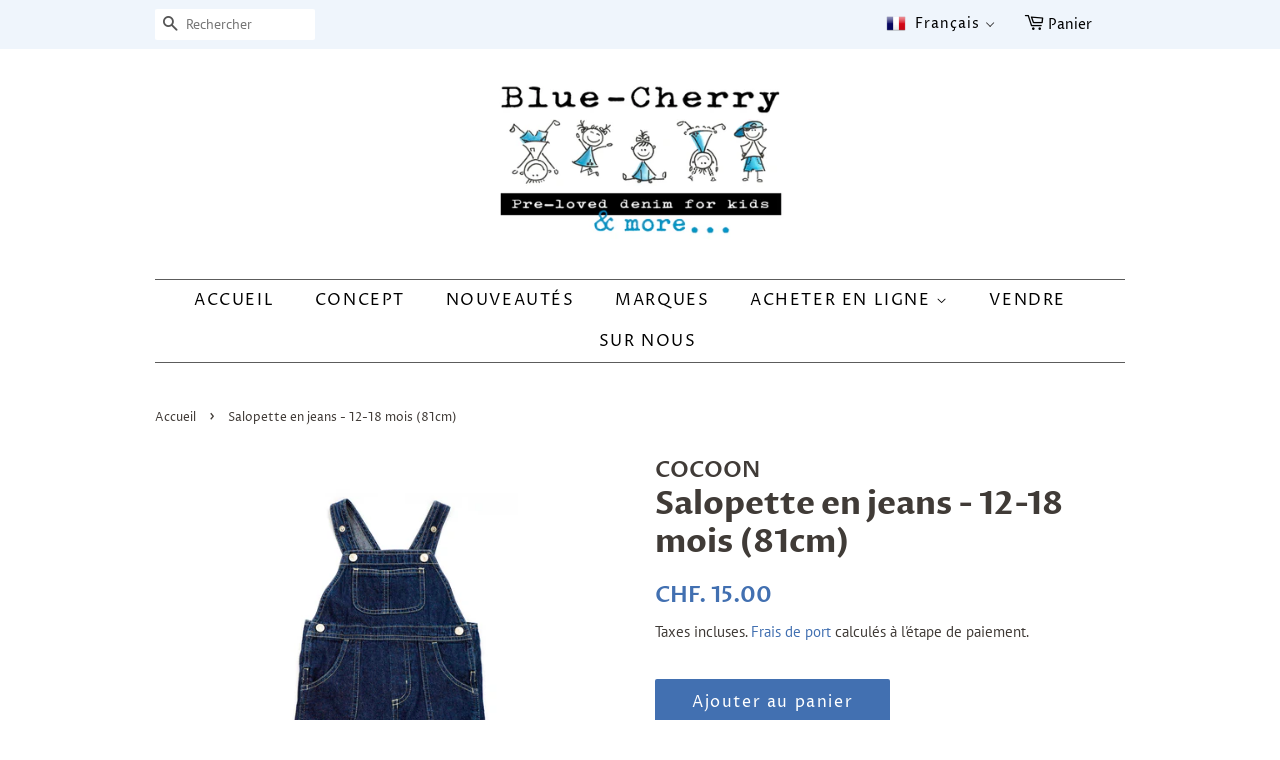

--- FILE ---
content_type: text/html; charset=utf-8
request_url: https://blue-cherry.ch/fr/products/denim-dungaree-pant
body_size: 33970
content:
<!doctype html>
<html class="no-js">
<head>

  <!-- Basic page needs ================================================== -->
  <meta charset="utf-8">
  <meta http-equiv="X-UA-Compatible" content="IE=edge,chrome=1">

  

  <!-- Title and description ================================================== -->
  <title>
  Salopette en jeans - 12-18 mois (81cm) &ndash; Blue-Cherry
  </title>

  
  <meta name="description" content="Taille: 12-18 mois (81cm)               Vérifier la taille ici Marque: Cocoon Description: Pantalon salopette en jeans. Bretelles réglables et ouverture facile à l&#39;entre-jambes avec boutons-pression État: Pré-aimée. Comme neuve! Composition: 100% Coton">
  

  <!-- Social meta ================================================== -->
  <!-- /snippets/social-meta-tags.liquid -->




<meta property="og:site_name" content="Blue-Cherry">
<meta property="og:url" content="https://blue-cherry.ch/fr/products/denim-dungaree-pant">
<meta property="og:title" content="Salopette en jeans - 12-18 mois (81cm)">
<meta property="og:type" content="product">
<meta property="og:description" content="Taille: 12-18 mois (81cm)               Vérifier la taille ici Marque: Cocoon Description: Pantalon salopette en jeans. Bretelles réglables et ouverture facile à l&#39;entre-jambes avec boutons-pression État: Pré-aimée. Comme neuve! Composition: 100% Coton">

  <meta property="og:price:amount" content="15.00">
  <meta property="og:price:currency" content="CHF">

<meta property="og:image" content="http://blue-cherry.ch/cdn/shop/products/front_b6d3efe9-0ca0-4487-b764-077eac95bd88_1200x1200.jpg?v=1609616715"><meta property="og:image" content="http://blue-cherry.ch/cdn/shop/products/back_fc22d080-50a7-4c87-8336-271646d6f4d8_1200x1200.jpg?v=1609616715"><meta property="og:image" content="http://blue-cherry.ch/cdn/shop/products/DSC00300_1200x1200.jpg?v=1609616715">
<meta property="og:image:secure_url" content="https://blue-cherry.ch/cdn/shop/products/front_b6d3efe9-0ca0-4487-b764-077eac95bd88_1200x1200.jpg?v=1609616715"><meta property="og:image:secure_url" content="https://blue-cherry.ch/cdn/shop/products/back_fc22d080-50a7-4c87-8336-271646d6f4d8_1200x1200.jpg?v=1609616715"><meta property="og:image:secure_url" content="https://blue-cherry.ch/cdn/shop/products/DSC00300_1200x1200.jpg?v=1609616715">


<meta name="twitter:card" content="summary_large_image">
<meta name="twitter:title" content="Salopette en jeans - 12-18 mois (81cm)">
<meta name="twitter:description" content="Taille: 12-18 mois (81cm)               Vérifier la taille ici Marque: Cocoon Description: Pantalon salopette en jeans. Bretelles réglables et ouverture facile à l&#39;entre-jambes avec boutons-pression État: Pré-aimée. Comme neuve! Composition: 100% Coton">


  <!-- Helpers ================================================== -->
  <link rel="canonical" href="https://blue-cherry.ch/fr/products/denim-dungaree-pant">
  <meta name="viewport" content="width=device-width,initial-scale=1">
  <meta name="theme-color" content="#4270b1">

  <!-- CSS ================================================== -->
  <link href="//blue-cherry.ch/cdn/shop/t/7/assets/timber.scss.css?v=34933997784196938371759331635" rel="stylesheet" type="text/css" media="all" />
  <link href="//blue-cherry.ch/cdn/shop/t/7/assets/theme.scss.css?v=126306811297644109991759331634" rel="stylesheet" type="text/css" media="all" />

  <script>
    window.theme = window.theme || {};

    var theme = {
      strings: {
        addToCart: "Ajouter au panier",
        soldOut: "Oups! Vendu!",
        unavailable: "Non disponible",
        zoomClose: "Fermer (Esc)",
        zoomPrev: "Précédent (flèche gauche)",
        zoomNext: "Suivant (flèche droite)",
        addressError: "Vous ne trouvez pas cette adresse",
        addressNoResults: "Aucun résultat pour cette adresse",
        addressQueryLimit: "Vous avez dépassé la limite de Google utilisation de l'API. Envisager la mise à niveau à un \u003ca href=\"https:\/\/developers.google.com\/maps\/premium\/usage-limits\"\u003erégime spécial\u003c\/a\u003e.",
        authError: "Il y avait un problème authentifier votre compte Google Maps API."
      },
      settings: {
        // Adding some settings to allow the editor to update correctly when they are changed
        enableWideLayout: false,
        typeAccentTransform: false,
        typeAccentSpacing: true,
        baseFontSize: '16px',
        headerBaseFontSize: '32px',
        accentFontSize: '16px'
      },
      variables: {
        mediaQueryMedium: 'screen and (max-width: 768px)',
        bpSmall: false
      },
      moneyFormat: "CHF. {{amount}}"
    }

    document.documentElement.className = document.documentElement.className.replace('no-js', 'supports-js');
  </script>

  <!-- Header hook for plugins ================================================== -->
  <script>window.performance && window.performance.mark && window.performance.mark('shopify.content_for_header.start');</script><meta id="shopify-digital-wallet" name="shopify-digital-wallet" content="/26741866542/digital_wallets/dialog">
<meta name="shopify-checkout-api-token" content="2b148eb8d7e22cfc9a0f0a74ebe037fb">
<meta id="in-context-paypal-metadata" data-shop-id="26741866542" data-venmo-supported="false" data-environment="production" data-locale="fr_FR" data-paypal-v4="true" data-currency="CHF">
<link rel="alternate" hreflang="x-default" href="https://blue-cherry.ch/products/denim-dungaree-pant">
<link rel="alternate" hreflang="en" href="https://blue-cherry.ch/products/denim-dungaree-pant">
<link rel="alternate" hreflang="de" href="https://blue-cherry.ch/de/products/denim-dungaree-pant">
<link rel="alternate" hreflang="fr" href="https://blue-cherry.ch/fr/products/denim-dungaree-pant">
<link rel="alternate" type="application/json+oembed" href="https://blue-cherry.ch/fr/products/denim-dungaree-pant.oembed">
<script async="async" src="/checkouts/internal/preloads.js?locale=fr-CH"></script>
<script id="shopify-features" type="application/json">{"accessToken":"2b148eb8d7e22cfc9a0f0a74ebe037fb","betas":["rich-media-storefront-analytics"],"domain":"blue-cherry.ch","predictiveSearch":true,"shopId":26741866542,"locale":"fr"}</script>
<script>var Shopify = Shopify || {};
Shopify.shop = "bluecherry-denim.myshopify.com";
Shopify.locale = "fr";
Shopify.currency = {"active":"CHF","rate":"1.0"};
Shopify.country = "CH";
Shopify.theme = {"name":"Copy of Minimal - English","id":120277270574,"schema_name":"Minimal","schema_version":"11.7.16","theme_store_id":380,"role":"main"};
Shopify.theme.handle = "null";
Shopify.theme.style = {"id":null,"handle":null};
Shopify.cdnHost = "blue-cherry.ch/cdn";
Shopify.routes = Shopify.routes || {};
Shopify.routes.root = "/fr/";</script>
<script type="module">!function(o){(o.Shopify=o.Shopify||{}).modules=!0}(window);</script>
<script>!function(o){function n(){var o=[];function n(){o.push(Array.prototype.slice.apply(arguments))}return n.q=o,n}var t=o.Shopify=o.Shopify||{};t.loadFeatures=n(),t.autoloadFeatures=n()}(window);</script>
<script id="shop-js-analytics" type="application/json">{"pageType":"product"}</script>
<script defer="defer" async type="module" src="//blue-cherry.ch/cdn/shopifycloud/shop-js/modules/v2/client.init-shop-cart-sync_rmw7xfpI.fr.esm.js"></script>
<script defer="defer" async type="module" src="//blue-cherry.ch/cdn/shopifycloud/shop-js/modules/v2/chunk.common_BJYQnvkC.esm.js"></script>
<script type="module">
  await import("//blue-cherry.ch/cdn/shopifycloud/shop-js/modules/v2/client.init-shop-cart-sync_rmw7xfpI.fr.esm.js");
await import("//blue-cherry.ch/cdn/shopifycloud/shop-js/modules/v2/chunk.common_BJYQnvkC.esm.js");

  window.Shopify.SignInWithShop?.initShopCartSync?.({"fedCMEnabled":true,"windoidEnabled":true});

</script>
<script id="__st">var __st={"a":26741866542,"offset":3600,"reqid":"fe87d24f-6161-4ae1-9c73-a47fcef556b3-1768592451","pageurl":"blue-cherry.ch\/fr\/products\/denim-dungaree-pant","u":"44108fc3185f","p":"product","rtyp":"product","rid":4568739250222};</script>
<script>window.ShopifyPaypalV4VisibilityTracking = true;</script>
<script id="captcha-bootstrap">!function(){'use strict';const t='contact',e='account',n='new_comment',o=[[t,t],['blogs',n],['comments',n],[t,'customer']],c=[[e,'customer_login'],[e,'guest_login'],[e,'recover_customer_password'],[e,'create_customer']],r=t=>t.map((([t,e])=>`form[action*='/${t}']:not([data-nocaptcha='true']) input[name='form_type'][value='${e}']`)).join(','),a=t=>()=>t?[...document.querySelectorAll(t)].map((t=>t.form)):[];function s(){const t=[...o],e=r(t);return a(e)}const i='password',u='form_key',d=['recaptcha-v3-token','g-recaptcha-response','h-captcha-response',i],f=()=>{try{return window.sessionStorage}catch{return}},m='__shopify_v',_=t=>t.elements[u];function p(t,e,n=!1){try{const o=window.sessionStorage,c=JSON.parse(o.getItem(e)),{data:r}=function(t){const{data:e,action:n}=t;return t[m]||n?{data:e,action:n}:{data:t,action:n}}(c);for(const[e,n]of Object.entries(r))t.elements[e]&&(t.elements[e].value=n);n&&o.removeItem(e)}catch(o){console.error('form repopulation failed',{error:o})}}const l='form_type',E='cptcha';function T(t){t.dataset[E]=!0}const w=window,h=w.document,L='Shopify',v='ce_forms',y='captcha';let A=!1;((t,e)=>{const n=(g='f06e6c50-85a8-45c8-87d0-21a2b65856fe',I='https://cdn.shopify.com/shopifycloud/storefront-forms-hcaptcha/ce_storefront_forms_captcha_hcaptcha.v1.5.2.iife.js',D={infoText:'Protégé par hCaptcha',privacyText:'Confidentialité',termsText:'Conditions'},(t,e,n)=>{const o=w[L][v],c=o.bindForm;if(c)return c(t,g,e,D).then(n);var r;o.q.push([[t,g,e,D],n]),r=I,A||(h.body.append(Object.assign(h.createElement('script'),{id:'captcha-provider',async:!0,src:r})),A=!0)});var g,I,D;w[L]=w[L]||{},w[L][v]=w[L][v]||{},w[L][v].q=[],w[L][y]=w[L][y]||{},w[L][y].protect=function(t,e){n(t,void 0,e),T(t)},Object.freeze(w[L][y]),function(t,e,n,w,h,L){const[v,y,A,g]=function(t,e,n){const i=e?o:[],u=t?c:[],d=[...i,...u],f=r(d),m=r(i),_=r(d.filter((([t,e])=>n.includes(e))));return[a(f),a(m),a(_),s()]}(w,h,L),I=t=>{const e=t.target;return e instanceof HTMLFormElement?e:e&&e.form},D=t=>v().includes(t);t.addEventListener('submit',(t=>{const e=I(t);if(!e)return;const n=D(e)&&!e.dataset.hcaptchaBound&&!e.dataset.recaptchaBound,o=_(e),c=g().includes(e)&&(!o||!o.value);(n||c)&&t.preventDefault(),c&&!n&&(function(t){try{if(!f())return;!function(t){const e=f();if(!e)return;const n=_(t);if(!n)return;const o=n.value;o&&e.removeItem(o)}(t);const e=Array.from(Array(32),(()=>Math.random().toString(36)[2])).join('');!function(t,e){_(t)||t.append(Object.assign(document.createElement('input'),{type:'hidden',name:u})),t.elements[u].value=e}(t,e),function(t,e){const n=f();if(!n)return;const o=[...t.querySelectorAll(`input[type='${i}']`)].map((({name:t})=>t)),c=[...d,...o],r={};for(const[a,s]of new FormData(t).entries())c.includes(a)||(r[a]=s);n.setItem(e,JSON.stringify({[m]:1,action:t.action,data:r}))}(t,e)}catch(e){console.error('failed to persist form',e)}}(e),e.submit())}));const S=(t,e)=>{t&&!t.dataset[E]&&(n(t,e.some((e=>e===t))),T(t))};for(const o of['focusin','change'])t.addEventListener(o,(t=>{const e=I(t);D(e)&&S(e,y())}));const B=e.get('form_key'),M=e.get(l),P=B&&M;t.addEventListener('DOMContentLoaded',(()=>{const t=y();if(P)for(const e of t)e.elements[l].value===M&&p(e,B);[...new Set([...A(),...v().filter((t=>'true'===t.dataset.shopifyCaptcha))])].forEach((e=>S(e,t)))}))}(h,new URLSearchParams(w.location.search),n,t,e,['guest_login'])})(!0,!0)}();</script>
<script integrity="sha256-4kQ18oKyAcykRKYeNunJcIwy7WH5gtpwJnB7kiuLZ1E=" data-source-attribution="shopify.loadfeatures" defer="defer" src="//blue-cherry.ch/cdn/shopifycloud/storefront/assets/storefront/load_feature-a0a9edcb.js" crossorigin="anonymous"></script>
<script data-source-attribution="shopify.dynamic_checkout.dynamic.init">var Shopify=Shopify||{};Shopify.PaymentButton=Shopify.PaymentButton||{isStorefrontPortableWallets:!0,init:function(){window.Shopify.PaymentButton.init=function(){};var t=document.createElement("script");t.src="https://blue-cherry.ch/cdn/shopifycloud/portable-wallets/latest/portable-wallets.fr.js",t.type="module",document.head.appendChild(t)}};
</script>
<script data-source-attribution="shopify.dynamic_checkout.buyer_consent">
  function portableWalletsHideBuyerConsent(e){var t=document.getElementById("shopify-buyer-consent"),n=document.getElementById("shopify-subscription-policy-button");t&&n&&(t.classList.add("hidden"),t.setAttribute("aria-hidden","true"),n.removeEventListener("click",e))}function portableWalletsShowBuyerConsent(e){var t=document.getElementById("shopify-buyer-consent"),n=document.getElementById("shopify-subscription-policy-button");t&&n&&(t.classList.remove("hidden"),t.removeAttribute("aria-hidden"),n.addEventListener("click",e))}window.Shopify?.PaymentButton&&(window.Shopify.PaymentButton.hideBuyerConsent=portableWalletsHideBuyerConsent,window.Shopify.PaymentButton.showBuyerConsent=portableWalletsShowBuyerConsent);
</script>
<script data-source-attribution="shopify.dynamic_checkout.cart.bootstrap">document.addEventListener("DOMContentLoaded",(function(){function t(){return document.querySelector("shopify-accelerated-checkout-cart, shopify-accelerated-checkout")}if(t())Shopify.PaymentButton.init();else{new MutationObserver((function(e,n){t()&&(Shopify.PaymentButton.init(),n.disconnect())})).observe(document.body,{childList:!0,subtree:!0})}}));
</script>
<link id="shopify-accelerated-checkout-styles" rel="stylesheet" media="screen" href="https://blue-cherry.ch/cdn/shopifycloud/portable-wallets/latest/accelerated-checkout-backwards-compat.css" crossorigin="anonymous">
<style id="shopify-accelerated-checkout-cart">
        #shopify-buyer-consent {
  margin-top: 1em;
  display: inline-block;
  width: 100%;
}

#shopify-buyer-consent.hidden {
  display: none;
}

#shopify-subscription-policy-button {
  background: none;
  border: none;
  padding: 0;
  text-decoration: underline;
  font-size: inherit;
  cursor: pointer;
}

#shopify-subscription-policy-button::before {
  box-shadow: none;
}

      </style>

<script>window.performance && window.performance.mark && window.performance.mark('shopify.content_for_header.end');</script>

  <script src="//blue-cherry.ch/cdn/shop/t/7/assets/jquery-2.2.3.min.js?v=58211863146907186831622533298" type="text/javascript"></script>

  <script src="//blue-cherry.ch/cdn/shop/t/7/assets/lazysizes.min.js?v=155223123402716617051622533298" async="async"></script>

  
  







  <link href="//blue-cherry.ch/cdn/shop/t/7/assets/translation-lab-language-dropdown.css?v=145857948510889856051622533304" rel="stylesheet" type="text/css" media="all" />


  

<script>

  if (!Array.prototype.find) {
    Object.defineProperty(Array.prototype, 'find', {
      value: function(predicate) {
        if (this == null) {
          throw TypeError('"this" is null or not defined');
        }

        var o = Object(this);

        var len = o.length >>> 0;

        if (typeof predicate !== 'function') {
          throw TypeError('predicate must be a function');
        }

        var thisArg = arguments[1];

        var k = 0;

        while (k < len) {
          var kValue = o[k];
          if (predicate.call(thisArg, kValue, k, o)) {
            return kValue;
          }
          k++;
        }

        return undefined;
      },
      configurable: true,
      writable: true
    });
  }

  (function () {

    var useInternationalDomains = false;

    function buildLanguageList() {
      var languageListJson = '[{\
"name": "anglais",\
"endonym_name": "English",\
"iso_code": "en",\
"primary": true,\
"flag": "//blue-cherry.ch/cdn/shop/t/7/assets/en.png?v=1083",\
"domain": null\
},{\
"name": "allemand",\
"endonym_name": "Deutsch",\
"iso_code": "de",\
"primary": false,\
"flag": "//blue-cherry.ch/cdn/shop/t/7/assets/de.png?v=1083",\
"domain": null\
},{\
"name": "français",\
"endonym_name": "français",\
"iso_code": "fr",\
"primary": false,\
"flag": "//blue-cherry.ch/cdn/shop/t/7/assets/fr.png?v=1083",\
"domain": null\
}]';
      return JSON.parse(languageListJson);
    }

    function getSavedLocale(langList) {
      var savedLocale = localStorage.getItem('translation-lab-lang');
      var sl = savedLocale ? langList.find(x => x.iso_code.toLowerCase() === savedLocale.toLowerCase()) : null;
      return sl ? sl.iso_code : null;
    }

    function getBrowserLocale(langList) {
      var browserLocale = navigator.language;
      if (browserLocale) {
        var localeParts = browserLocale.split('-');
        var bl = localeParts[0] ? langList.find(x => x.iso_code.toLowerCase().startsWith(localeParts[0])) : null;
        return bl ? bl.iso_code : null;
      } else {
        return null;
      }
    }

    function redirectUrlBuilderFunction(primaryLocale) {
      var shopDomain = 'https://blue-cherry.ch';
      if (window.Shopify && window.Shopify.designMode) {
        shopDomain = 'https://bluecherry-denim.myshopify.com';
      }
      var currentLocale = 'fr'.toLowerCase();
      var currentLocaleRegEx = new RegExp('^\/' + currentLocale, "ig");
      var primaryLocaleLower = primaryLocale.toLowerCase();
      var pathname = window.location.pathname;
      var queryString = window.location.search || '';
      return function build(redirectLocale) {
        if (!redirectLocale) {
          return null;
        }
        var redirectLocaleLower = redirectLocale.toLowerCase();
        if (currentLocale !== redirectLocaleLower) {
            if (useInternationalDomains) {

          }
          else {
            if (redirectLocaleLower === primaryLocaleLower) {
              return shopDomain + pathname.replace(currentLocaleRegEx, '') + queryString;
            } else if (primaryLocaleLower === currentLocale) {
              return shopDomain + '/' + redirectLocaleLower + pathname + queryString;
            } else {
              return shopDomain + '/' + pathname.replace(currentLocaleRegEx, redirectLocaleLower) + queryString;
            }
          }
        }
        return null;
      }
    }

    function getRedirectLocale(languageList) {
      var savedLocale = getSavedLocale(languageList);
      var browserLocale = getBrowserLocale(languageList);
      var preferredLocale = null;

      var redirectLocale = null;

      if (savedLocale) {
        redirectLocale = savedLocale;
      } else if (preferredLocale) {
        redirectLocale = preferredLocale;
      } else if (browserLocale) {
        redirectLocale = browserLocale;
      }
      return redirectLocale;
    }

    function configure() {
      var languageList = buildLanguageList();
      var primaryLanguage = languageList.find(function (x) { return x.primary; });
      if (!primaryLanguage && !primaryLanguage.iso_code) {
        return;
      }

      var redirectUrlBuilder = redirectUrlBuilderFunction(primaryLanguage.iso_code);

      var redirectLocale = getRedirectLocale(languageList);

      var redirectUrl = redirectUrlBuilder(redirectLocale);
      redirectUrl && window.location.assign(redirectUrl);
    }

    if (window.Shopify && window.Shopify.designMode) {
      return;
    }

    var botPatterns = "(bot|Googlebot\/|Googlebot-Mobile|Googlebot-Image|Googlebot-News|Googlebot-Video|AdsBot-Google([^-]|$)|AdsBot-Google-Mobile|Feedfetcher-Google|Mediapartners-Google|APIs-Google|Page|Speed|Insights|Lighthouse|bingbot|Slurp|exabot|ia_archiver|YandexBot|YandexImages|YandexAccessibilityBot|YandexMobileBot|YandexMetrika|YandexTurbo|YandexImageResizer|YandexVideo|YandexAdNet|YandexBlogs|YandexCalendar|YandexDirect|YandexFavicons|YaDirectFetcher|YandexForDomain|YandexMarket|YandexMedia|YandexMobileScreenShotBot|YandexNews|YandexOntoDB|YandexPagechecker|YandexPartner|YandexRCA|YandexSearchShop|YandexSitelinks|YandexSpravBot|YandexTracker|YandexVertis|YandexVerticals|YandexWebmaster|YandexScreenshotBot|Baiduspider|facebookexternalhit|Sogou|DuckDuckBot|BUbiNG|crawler4j|S[eE][mM]rushBot|Google-Adwords-Instant|BingPreview\/|Bark[rR]owler|DuckDuckGo-Favicons-Bot|AppEngine-Google|Google Web Preview|acapbot|Baidu-YunGuanCe|Feedly|Feedspot|google-xrawler|Google-Structured-Data-Testing-Tool|Google-PhysicalWeb|Google Favicon|Google-Site-Verification|Gwene|SentiBot|FreshRSS)";
    var re = new RegExp(botPatterns, 'i');
    if (!re.test(navigator.userAgent)) {
      configure();
    }

  })();
</script>
  <script src="//ajax.googleapis.com/ajax/libs/jquery/2.2.3/jquery.min.js" type="text/javascript"></script>
<!-- BEGIN app block: shopify://apps/t-lab-ai-language-translate/blocks/custom_translations/b5b83690-efd4-434d-8c6a-a5cef4019faf --><!-- BEGIN app snippet: custom_translation_scripts --><script>
(()=>{var o=/\([0-9]+?\)$/,M=/\r?\n|\r|\t|\xa0|\u200B|\u200E|&nbsp;| /g,v=/<\/?[a-z][\s\S]*>/i,t=/^(https?:\/\/|\/\/)[^\s/$.?#].[^\s]*$/i,k=/\{\{\s*([a-zA-Z_]\w*)\s*\}\}/g,p=/\{\{\s*([a-zA-Z_]\w*)\s*\}\}/,r=/^(https:)?\/\/cdn\.shopify\.com\/(.+)\.(png|jpe?g|gif|webp|svgz?|bmp|tiff?|ico|avif)/i,e=/^(https:)?\/\/cdn\.shopify\.com/i,a=/\b(?:https?|ftp)?:?\/\/?[^\s\/]+\/[^\s]+\.(?:png|jpe?g|gif|webp|svgz?|bmp|tiff?|ico|avif)\b/i,I=/url\(['"]?(.*?)['"]?\)/,m="__label:",i=document.createElement("textarea"),u={t:["src","data-src","data-source","data-href","data-zoom","data-master","data-bg","base-src"],i:["srcset","data-srcset"],o:["href","data-href"],u:["href","data-href","data-src","data-zoom"]},g=new Set(["img","picture","button","p","a","input"]),h=16.67,s=function(n){return n.nodeType===Node.ELEMENT_NODE},c=function(n){return n.nodeType===Node.TEXT_NODE};function w(n){return r.test(n.trim())||a.test(n.trim())}function b(n){return(n=>(n=n.trim(),t.test(n)))(n)||e.test(n.trim())}var l=function(n){return!n||0===n.trim().length};function j(n){return i.innerHTML=n,i.value}function T(n){return A(j(n))}function A(n){return n.trim().replace(o,"").replace(M,"").trim()}var _=1e3;function D(n){n=n.trim().replace(M,"").replace(/&amp;/g,"&").replace(/&gt;/g,">").replace(/&lt;/g,"<").trim();return n.length>_?N(n):n}function E(n){return n.trim().toLowerCase().replace(/^https:/i,"")}function N(n){for(var t=5381,r=0;r<n.length;r++)t=(t<<5)+t^n.charCodeAt(r);return(t>>>0).toString(36)}function f(n){for(var t=document.createElement("template"),r=(t.innerHTML=n,["SCRIPT","IFRAME","OBJECT","EMBED","LINK","META"]),e=/^(on\w+|srcdoc|style)$/i,a=document.createTreeWalker(t.content,NodeFilter.SHOW_ELEMENT),i=a.nextNode();i;i=a.nextNode()){var o=i;if(r.includes(o.nodeName))o.remove();else for(var u=o.attributes.length-1;0<=u;--u)e.test(o.attributes[u].name)&&o.removeAttribute(o.attributes[u].name)}return t.innerHTML}function d(n,t,r){void 0===r&&(r=20);for(var e=n,a=0;e&&e.parentElement&&a<r;){for(var i=e.parentElement,o=0,u=t;o<u.length;o++)for(var s=u[o],c=0,l=s.l;c<l.length;c++){var f=l[c];switch(f.type){case"class":for(var d=0,v=i.classList;d<v.length;d++){var p=v[d];if(f.value.test(p))return s.label}break;case"id":if(i.id&&f.value.test(i.id))return s.label;break;case"attribute":if(i.hasAttribute(f.name)){if(!f.value)return s.label;var m=i.getAttribute(f.name);if(m&&f.value.test(m))return s.label}}}e=i,a++}return"unknown"}function y(n,t){var r,e,a;"function"==typeof window.fetch&&"AbortController"in window?(r=new AbortController,e=setTimeout(function(){return r.abort()},3e3),fetch(n,{credentials:"same-origin",signal:r.signal}).then(function(n){return clearTimeout(e),n.ok?n.json():Promise.reject(n)}).then(t).catch(console.error)):((a=new XMLHttpRequest).onreadystatechange=function(){4===a.readyState&&200===a.status&&t(JSON.parse(a.responseText))},a.open("GET",n,!0),a.timeout=3e3,a.send())}function O(){var l=/([^\s]+)\.(png|jpe?g|gif|webp|svgz?|bmp|tiff?|ico|avif)$/i,f=/_(\{width\}x*|\{width\}x\{height\}|\d{3,4}x\d{3,4}|\d{3,4}x|x\d{3,4}|pinco|icon|thumb|small|compact|medium|large|grande|original|master)(_crop_\w+)*(@[2-3]x)*(.progressive)*$/i,d=/^(https?|ftp|file):\/\//i;function r(n){var t,r="".concat(n.path).concat(n.v).concat(null!=(r=n.size)?r:"",".").concat(n.p);return n.m&&(r="".concat(n.path).concat(n.m,"/").concat(n.v).concat(null!=(t=n.size)?t:"",".").concat(n.p)),n.host&&(r="".concat(null!=(t=n.protocol)?t:"","//").concat(n.host).concat(r)),n.g&&(r+=n.g),r}return{h:function(n){var t=!0,r=(d.test(n)||n.startsWith("//")||(t=!1,n="https://example.com"+n),t);n.startsWith("//")&&(r=!1,n="https:"+n);try{new URL(n)}catch(n){return null}var e,a,i,o,u,s,n=new URL(n),c=n.pathname.split("/").filter(function(n){return n});return c.length<1||(a=c.pop(),e=null!=(e=c.pop())?e:null,null===(a=a.match(l)))?null:(s=a[1],a=a[2],i=s.match(f),o=s,(u=null)!==i&&(o=s.substring(0,i.index),u=i[0]),s=0<c.length?"/"+c.join("/")+"/":"/",{protocol:r?n.protocol:null,host:t?n.host:null,path:s,g:n.search,m:e,v:o,size:u,p:a,version:n.searchParams.get("v"),width:n.searchParams.get("width")})},T:r,S:function(n){return(n.m?"/".concat(n.m,"/"):"/").concat(n.v,".").concat(n.p)},M:function(n){return(n.m?"/".concat(n.m,"/"):"/").concat(n.v,".").concat(n.p,"?v=").concat(n.version||"0")},k:function(n,t){return r({protocol:t.protocol,host:t.host,path:t.path,g:t.g,m:t.m,v:t.v,size:n.size,p:t.p,version:t.version,width:t.width})}}}var x,S,C={},H={};function q(p,n){var m=new Map,g=new Map,i=new Map,r=new Map,e=new Map,a=new Map,o=new Map,u=function(n){return n.toLowerCase().replace(/[\s\W_]+/g,"")},s=new Set(n.A.map(u)),c=0,l=!1,f=!1,d=O();function v(n,t,r){s.has(u(n))||n&&t&&(r.set(n,t),l=!0)}function t(n,t){if(n&&n.trim()&&0!==m.size){var r=A(n),e=H[r];if(e&&(p.log("dictionary",'Overlapping text: "'.concat(n,'" related to html: "').concat(e,'"')),t)&&(n=>{if(n)for(var t=h(n.outerHTML),r=t._,e=(t.I||(r=0),n.parentElement),a=0;e&&a<5;){var i=h(e.outerHTML),o=i.I,i=i._;if(o){if(p.log("dictionary","Ancestor depth ".concat(a,": overlap score=").concat(i.toFixed(3),", base=").concat(r.toFixed(3))),r<i)return 1;if(i<r&&0<r)return}e=e.parentElement,a++}})(t))p.log("dictionary",'Skipping text translation for "'.concat(n,'" because an ancestor HTML translation exists'));else{e=m.get(r);if(e)return e;var a=n;if(a&&a.trim()&&0!==g.size){for(var i,o,u,s=g.entries(),c=s.next();!c.done;){var l=c.value[0],f=c.value[1],d=a.trim().match(l);if(d&&1<d.length){i=l,o=f,u=d;break}c=s.next()}if(i&&o&&u){var v=u.slice(1),t=o.match(k);if(t&&t.length===v.length)return t.reduce(function(n,t,r){return n.replace(t,v[r])},o)}}}}return null}function h(n){var r,e,a;return!n||!n.trim()||0===i.size?{I:null,_:0}:(r=D(n),a=0,(e=null)!=(n=i.get(r))?{I:n,_:1}:(i.forEach(function(n,t){-1!==t.indexOf(r)&&(t=r.length/t.length,a<t)&&(a=t,e=n)}),{I:e,_:a}))}function w(n){return n&&n.trim()&&0!==i.size&&(n=D(n),null!=(n=i.get(n)))?n:null}function b(n){if(n&&n.trim()&&0!==r.size){var t=E(n),t=r.get(t);if(t)return t;t=d.h(n);if(t){n=d.M(t).toLowerCase(),n=r.get(n);if(n)return n;n=d.S(t).toLowerCase(),t=r.get(n);if(t)return t}}return null}function T(n){return!n||!n.trim()||0===e.size||void 0===(n=e.get(A(n)))?null:n}function y(n){return!n||!n.trim()||0===a.size||void 0===(n=a.get(E(n)))?null:n}function x(n){var t;return!n||!n.trim()||0===o.size?null:null!=(t=o.get(A(n)))?t:(t=D(n),void 0!==(n=o.get(t))?n:null)}function S(){var n={j:m,D:g,N:i,O:r,C:e,H:a,q:o,L:l,R:c,F:C};return JSON.stringify(n,function(n,t){return t instanceof Map?Object.fromEntries(t.entries()):t})}return{J:function(n,t){v(n,t,m)},U:function(n,t){n&&t&&(n=new RegExp("^".concat(n,"$"),"s"),g.set(n,t),l=!0)},$:function(n,t){var r;n!==t&&(v((r=j(r=n).trim().replace(M,"").trim()).length>_?N(r):r,t,i),c=Math.max(c,n.length))},P:function(n,t){v(n,t,r),(n=d.h(n))&&(v(d.M(n).toLowerCase(),t,r),v(d.S(n).toLowerCase(),t,r))},G:function(n,t){v(n.replace("[img-alt]","").replace(M,"").trim(),t,e)},B:function(n,t){v(n,t,a)},W:function(n,t){f=!0,v(n,t,o)},V:function(){return p.log("dictionary","Translation dictionaries: ",S),i.forEach(function(n,r){m.forEach(function(n,t){r!==t&&-1!==r.indexOf(t)&&(C[t]=A(n),H[t]=r)})}),p.log("dictionary","appliedTextTranslations: ",JSON.stringify(C)),p.log("dictionary","overlappingTexts: ",JSON.stringify(H)),{L:l,Z:f,K:t,X:w,Y:b,nn:T,tn:y,rn:x}}}}function z(n,t,r){function f(n,t){t=n.split(t);return 2===t.length?t[1].trim()?t:[t[0]]:[n]}var d=q(r,t);return n.forEach(function(n){if(n){var c,l=n.name,n=n.value;if(l&&n){if("string"==typeof n)try{c=JSON.parse(n)}catch(n){return void r.log("dictionary","Invalid metafield JSON for "+l,function(){return String(n)})}else c=n;c&&Object.keys(c).forEach(function(e){if(e){var n,t,r,a=c[e];if(a)if(e!==a)if(l.includes("judge"))r=T(e),d.W(r,a);else if(e.startsWith("[img-alt]"))d.G(e,a);else if(e.startsWith("[img-src]"))n=E(e.replace("[img-src]","")),d.P(n,a);else if(v.test(e))d.$(e,a);else if(w(e))n=E(e),d.P(n,a);else if(b(e))r=E(e),d.B(r,a);else if("/"===(n=(n=e).trim())[0]&&"/"!==n[1]&&(r=E(e),d.B(r,a),r=T(e),d.J(r,a)),p.test(e))(s=(r=e).match(k))&&0<s.length&&(t=r.replace(/[-\/\\^$*+?.()|[\]]/g,"\\$&"),s.forEach(function(n){t=t.replace(n,"(.*)")}),d.U(t,a));else if(e.startsWith(m))r=a.replace(m,""),s=e.replace(m,""),d.J(T(s),r);else{if("product_tags"===l)for(var i=0,o=["_",":"];i<o.length;i++){var u=(n=>{if(e.includes(n)){var t=f(e,n),r=f(a,n);if(t.length===r.length)return t.forEach(function(n,t){n!==r[t]&&(d.J(T(n),r[t]),d.J(T("".concat(n,":")),"".concat(r[t],":")))}),{value:void 0}}})(o[i]);if("object"==typeof u)return u.value}var s=T(e);s!==a&&d.J(s,a)}}})}}}),d.V()}function L(y,x){var e=[{label:"judge-me",l:[{type:"class",value:/jdgm/i},{type:"id",value:/judge-me/i},{type:"attribute",name:"data-widget-name",value:/review_widget/i}]}],a=O();function S(r,n,e){n.forEach(function(n){var t=r.getAttribute(n);t&&(t=n.includes("href")?e.tn(t):e.K(t))&&r.setAttribute(n,t)})}function M(n,t,r){var e,a=n.getAttribute(t);a&&((e=i(a=E(a.split("&")[0]),r))?n.setAttribute(t,e):(e=r.tn(a))&&n.setAttribute(t,e))}function k(n,t,r){var e=n.getAttribute(t);e&&(e=((n,t)=>{var r=(n=n.split(",").filter(function(n){return null!=n&&""!==n.trim()}).map(function(n){var n=n.trim().split(/\s+/),t=n[0].split("?"),r=t[0],t=t[1],t=t?t.split("&"):[],e=((n,t)=>{for(var r=0;r<n.length;r++)if(t(n[r]))return n[r];return null})(t,function(n){return n.startsWith("v=")}),t=t.filter(function(n){return!n.startsWith("v=")}),n=n[1];return{url:r,version:e,en:t.join("&"),size:n}}))[0].url;if(r=i(r=n[0].version?"".concat(r,"?").concat(n[0].version):r,t)){var e=a.h(r);if(e)return n.map(function(n){var t=n.url,r=a.h(t);return r&&(t=a.k(r,e)),n.en&&(r=t.includes("?")?"&":"?",t="".concat(t).concat(r).concat(n.en)),t=n.size?"".concat(t," ").concat(n.size):t}).join(",")}})(e,r))&&n.setAttribute(t,e)}function i(n,t){var r=a.h(n);return null===r?null:(n=t.Y(n))?null===(n=a.h(n))?null:a.k(r,n):(n=a.S(r),null===(t=t.Y(n))||null===(n=a.h(t))?null:a.k(r,n))}function A(n,t,r){var e,a,i,o;r.an&&(e=n,a=r.on,u.o.forEach(function(n){var t=e.getAttribute(n);if(!t)return!1;!t.startsWith("/")||t.startsWith("//")||t.startsWith(a)||(t="".concat(a).concat(t),e.setAttribute(n,t))})),i=n,r=u.u.slice(),o=t,r.forEach(function(n){var t,r=i.getAttribute(n);r&&(w(r)?(t=o.Y(r))&&i.setAttribute(n,t):(t=o.tn(r))&&i.setAttribute(n,t))})}function _(t,r){var n,e,a,i,o;u.t.forEach(function(n){return M(t,n,r)}),u.i.forEach(function(n){return k(t,n,r)}),e="alt",a=r,(o=(n=t).getAttribute(e))&&((i=a.nn(o))?n.setAttribute(e,i):(i=a.K(o))&&n.setAttribute(e,i))}return{un:function(n){return!(!n||!s(n)||x.sn.includes((n=n).tagName.toLowerCase())||n.classList.contains("tl-switcher-container")||(n=n.parentNode)&&["SCRIPT","STYLE"].includes(n.nodeName.toUpperCase()))},cn:function(n){if(c(n)&&null!=(t=n.textContent)&&t.trim()){if(y.Z)if("judge-me"===d(n,e,5)){var t=y.rn(n.textContent);if(t)return void(n.textContent=j(t))}var r,t=y.K(n.textContent,n.parentElement||void 0);t&&(r=n.textContent.trim().replace(o,"").trim(),n.textContent=j(n.textContent.replace(r,t)))}},ln:function(n){if(!!l(n.textContent)||!n.innerHTML)return!1;if(y.Z&&"judge-me"===d(n,e,5)){var t=y.rn(n.innerHTML);if(t)return n.innerHTML=f(t),!0}t=y.X(n.innerHTML);return!!t&&(n.innerHTML=f(t),!0)},fn:function(n){var t,r,e,a,i,o,u,s,c,l;switch(S(n,["data-label","title"],y),n.tagName.toLowerCase()){case"span":S(n,["data-tooltip"],y);break;case"a":A(n,y,x);break;case"input":c=u=y,(l=(s=o=n).getAttribute("type"))&&("submit"===l||"button"===l)&&(l=s.getAttribute("value"),c=c.K(l))&&s.setAttribute("value",c),S(o,["placeholder"],u);break;case"textarea":S(n,["placeholder"],y);break;case"img":_(n,y);break;case"picture":for(var f=y,d=n.childNodes,v=0;v<d.length;v++){var p=d[v];if(p.tagName)switch(p.tagName.toLowerCase()){case"source":k(p,"data-srcset",f),k(p,"srcset",f);break;case"img":_(p,f)}}break;case"div":s=l=y,(u=o=c=n)&&(o=o.style.backgroundImage||o.getAttribute("data-bg")||"")&&"none"!==o&&(o=o.match(I))&&o[1]&&(o=o[1],s=s.Y(o))&&(u.style.backgroundImage='url("'.concat(s,'")')),a=c,i=l,["src","data-src","data-bg"].forEach(function(n){return M(a,n,i)}),["data-bgset"].forEach(function(n){return k(a,n,i)}),["data-href"].forEach(function(n){return S(a,[n],i)});break;case"button":r=y,(e=(t=n).getAttribute("value"))&&(r=r.K(e))&&t.setAttribute("value",r);break;case"iframe":e=y,(r=(t=n).getAttribute("src"))&&(e=e.tn(r))&&t.setAttribute("src",e);break;case"video":for(var m=n,g=y,h=["src"],w=0;w<h.length;w++){var b=h[w],T=m.getAttribute(b);T&&(T=g.tn(T))&&m.setAttribute(b,T)}}},getImageTranslation:function(n){return i(n,y)}}}function R(s,c,l){r=c.dn,e=new WeakMap;var r,e,a={add:function(n){var t=Date.now()+r;e.set(n,t)},has:function(n){var t=null!=(t=e.get(n))?t:0;return!(Date.now()>=t&&(e.delete(n),1))}},i=[],o=[],f=[],d=[],u=2*h,v=3*h;function p(n){var t,r,e;n&&(n.nodeType===Node.TEXT_NODE&&s.un(n.parentElement)?s.cn(n):s.un(n)&&(n=n,s.fn(n),t=g.has(n.tagName.toLowerCase())||(t=(t=n).getBoundingClientRect(),r=window.innerHeight||document.documentElement.clientHeight,e=window.innerWidth||document.documentElement.clientWidth,r=t.top<=r&&0<=t.top+t.height,e=t.left<=e&&0<=t.left+t.width,r&&e),a.has(n)||(t?i:o).push(n)))}function m(n){if(l.log("messageHandler","Processing element:",n),s.un(n)){var t=s.ln(n);if(a.add(n),!t){var r=n.childNodes;l.log("messageHandler","Child nodes:",r);for(var e=0;e<r.length;e++)p(r[e])}}}requestAnimationFrame(function n(){for(var t=performance.now();0<i.length;){var r=i.shift();if(r&&!a.has(r)&&m(r),performance.now()-t>=v)break}requestAnimationFrame(n)}),requestAnimationFrame(function n(){for(var t=performance.now();0<o.length;){var r=o.shift();if(r&&!a.has(r)&&m(r),performance.now()-t>=u)break}requestAnimationFrame(n)}),c.vn&&requestAnimationFrame(function n(){for(var t=performance.now();0<f.length;){var r=f.shift();if(r&&s.fn(r),performance.now()-t>=u)break}requestAnimationFrame(n)}),c.pn&&requestAnimationFrame(function n(){for(var t=performance.now();0<d.length;){var r=d.shift();if(r&&s.cn(r),performance.now()-t>=u)break}requestAnimationFrame(n)});var n={subtree:!0,childList:!0,attributes:c.vn,characterData:c.pn};new MutationObserver(function(n){l.log("observer","Observer:",n);for(var t=0;t<n.length;t++){var r=n[t];switch(r.type){case"childList":for(var e=r.addedNodes,a=0;a<e.length;a++)p(e[a]);var i=r.target.childNodes;if(i.length<=10)for(var o=0;o<i.length;o++)p(i[o]);break;case"attributes":var u=r.target;s.un(u)&&u&&f.push(u);break;case"characterData":c.pn&&(u=r.target)&&u.nodeType===Node.TEXT_NODE&&d.push(u)}}}).observe(document.documentElement,n)}void 0===window.TranslationLab&&(window.TranslationLab={}),window.TranslationLab.CustomTranslations=(x=(()=>{var a;try{a=window.localStorage.getItem("tlab_debug_mode")||null}catch(n){a=null}return{log:function(n,t){for(var r=[],e=2;e<arguments.length;e++)r[e-2]=arguments[e];!a||"observer"===n&&"all"===a||("all"===a||a===n||"custom"===n&&"custom"===a)&&(n=r.map(function(n){if("function"==typeof n)try{return n()}catch(n){return"Error generating parameter: ".concat(n.message)}return n}),console.log.apply(console,[t].concat(n)))}}})(),S=null,{init:function(n,t){n&&!n.isPrimaryLocale&&n.translationsMetadata&&n.translationsMetadata.length&&(0<(t=((n,t,r,e)=>{function a(n,t){for(var r=[],e=2;e<arguments.length;e++)r[e-2]=arguments[e];for(var a=0,i=r;a<i.length;a++){var o=i[a];if(o&&void 0!==o[n])return o[n]}return t}var i=window.localStorage.getItem("tlab_feature_options"),o=null;if(i)try{o=JSON.parse(i)}catch(n){e.log("dictionary","Invalid tlab_feature_options JSON",String(n))}var r=a("useMessageHandler",!0,o,i=r),u=a("messageHandlerCooldown",2e3,o,i),s=a("localizeUrls",!1,o,i),c=a("processShadowRoot",!1,o,i),l=a("attributesMutations",!1,o,i),f=a("processCharacterData",!1,o,i),d=a("excludedTemplates",[],o,i),o=a("phraseIgnoreList",[],o,i);return e.log("dictionary","useMessageHandler:",r),e.log("dictionary","messageHandlerCooldown:",u),e.log("dictionary","localizeUrls:",s),e.log("dictionary","processShadowRoot:",c),e.log("dictionary","attributesMutations:",l),e.log("dictionary","processCharacterData:",f),e.log("dictionary","excludedTemplates:",d),e.log("dictionary","phraseIgnoreList:",o),{sn:["html","head","meta","script","noscript","style","link","canvas","svg","g","path","ellipse","br","hr"],locale:n,on:t,gn:r,dn:u,an:s,hn:c,vn:l,pn:f,mn:d,A:o}})(n.locale,n.on,t,x)).mn.length&&t.mn.includes(n.template)||(n=z(n.translationsMetadata,t,x),S=L(n,t),n.L&&(t.gn&&R(S,t,x),window.addEventListener("DOMContentLoaded",function(){function e(n){n=/\/products\/(.+?)(\?.+)?$/.exec(n);return n?n[1]:null}var n,t,r,a;(a=document.querySelector(".cbb-frequently-bought-selector-label-name"))&&"true"!==a.getAttribute("translated")&&(n=e(window.location.pathname))&&(t="https://".concat(window.location.host,"/products/").concat(n,".json"),r="https://".concat(window.location.host).concat(window.Shopify.routes.root,"products/").concat(n,".json"),y(t,function(n){a.childNodes.forEach(function(t){t.textContent===n.product.title&&y(r,function(n){t.textContent!==n.product.title&&(t.textContent=n.product.title,a.setAttribute("translated","true"))})})}),document.querySelectorAll('[class*="cbb-frequently-bought-selector-link"]').forEach(function(t){var n,r;"true"!==t.getAttribute("translated")&&(n=t.getAttribute("href"))&&(r=e(n))&&y("https://".concat(window.location.host).concat(window.Shopify.routes.root,"products/").concat(r,".json"),function(n){t.textContent!==n.product.title&&(t.textContent=n.product.title,t.setAttribute("translated","true"))})}))}))))},getImageTranslation:function(n){return x.log("dictionary","translationManager: ",S),S?S.getImageTranslation(n):null}})})();
</script><!-- END app snippet -->

<script>
  (function() {
    var ctx = {
      locale: 'fr',
      isPrimaryLocale: false,
      rootUrl: '/fr',
      translationsMetadata: [{},{"name":"judge-me-product-review","value":null}],
      template: "product",
    };
    var settings = null;
    TranslationLab.CustomTranslations.init(ctx, settings);
  })()
</script>


<!-- END app block --><!-- BEGIN app block: shopify://apps/pagefly-page-builder/blocks/app-embed/83e179f7-59a0-4589-8c66-c0dddf959200 -->

<!-- BEGIN app snippet: pagefly-cro-ab-testing-main -->







<script>
  ;(function () {
    const url = new URL(window.location)
    const viewParam = url.searchParams.get('view')
    if (viewParam && viewParam.includes('variant-pf-')) {
      url.searchParams.set('pf_v', viewParam)
      url.searchParams.delete('view')
      window.history.replaceState({}, '', url)
    }
  })()
</script>



<script type='module'>
  
  window.PAGEFLY_CRO = window.PAGEFLY_CRO || {}

  window.PAGEFLY_CRO['data_debug'] = {
    original_template_suffix: "all_products",
    allow_ab_test: false,
    ab_test_start_time: 0,
    ab_test_end_time: 0,
    today_date_time: 1768592451000,
  }
  window.PAGEFLY_CRO['GA4'] = { enabled: false}
</script>

<!-- END app snippet -->








  <script src='https://cdn.shopify.com/extensions/019bb4f9-aed6-78a3-be91-e9d44663e6bf/pagefly-page-builder-215/assets/pagefly-helper.js' defer='defer'></script>

  <script src='https://cdn.shopify.com/extensions/019bb4f9-aed6-78a3-be91-e9d44663e6bf/pagefly-page-builder-215/assets/pagefly-general-helper.js' defer='defer'></script>

  <script src='https://cdn.shopify.com/extensions/019bb4f9-aed6-78a3-be91-e9d44663e6bf/pagefly-page-builder-215/assets/pagefly-snap-slider.js' defer='defer'></script>

  <script src='https://cdn.shopify.com/extensions/019bb4f9-aed6-78a3-be91-e9d44663e6bf/pagefly-page-builder-215/assets/pagefly-slideshow-v3.js' defer='defer'></script>

  <script src='https://cdn.shopify.com/extensions/019bb4f9-aed6-78a3-be91-e9d44663e6bf/pagefly-page-builder-215/assets/pagefly-slideshow-v4.js' defer='defer'></script>

  <script src='https://cdn.shopify.com/extensions/019bb4f9-aed6-78a3-be91-e9d44663e6bf/pagefly-page-builder-215/assets/pagefly-glider.js' defer='defer'></script>

  <script src='https://cdn.shopify.com/extensions/019bb4f9-aed6-78a3-be91-e9d44663e6bf/pagefly-page-builder-215/assets/pagefly-slideshow-v1-v2.js' defer='defer'></script>

  <script src='https://cdn.shopify.com/extensions/019bb4f9-aed6-78a3-be91-e9d44663e6bf/pagefly-page-builder-215/assets/pagefly-product-media.js' defer='defer'></script>

  <script src='https://cdn.shopify.com/extensions/019bb4f9-aed6-78a3-be91-e9d44663e6bf/pagefly-page-builder-215/assets/pagefly-product.js' defer='defer'></script>


<script id='pagefly-helper-data' type='application/json'>
  {
    "page_optimization": {
      "assets_prefetching": false
    },
    "elements_asset_mapper": {
      "Accordion": "https://cdn.shopify.com/extensions/019bb4f9-aed6-78a3-be91-e9d44663e6bf/pagefly-page-builder-215/assets/pagefly-accordion.js",
      "Accordion3": "https://cdn.shopify.com/extensions/019bb4f9-aed6-78a3-be91-e9d44663e6bf/pagefly-page-builder-215/assets/pagefly-accordion3.js",
      "CountDown": "https://cdn.shopify.com/extensions/019bb4f9-aed6-78a3-be91-e9d44663e6bf/pagefly-page-builder-215/assets/pagefly-countdown.js",
      "GMap1": "https://cdn.shopify.com/extensions/019bb4f9-aed6-78a3-be91-e9d44663e6bf/pagefly-page-builder-215/assets/pagefly-gmap.js",
      "GMap2": "https://cdn.shopify.com/extensions/019bb4f9-aed6-78a3-be91-e9d44663e6bf/pagefly-page-builder-215/assets/pagefly-gmap.js",
      "GMapBasicV2": "https://cdn.shopify.com/extensions/019bb4f9-aed6-78a3-be91-e9d44663e6bf/pagefly-page-builder-215/assets/pagefly-gmap.js",
      "GMapAdvancedV2": "https://cdn.shopify.com/extensions/019bb4f9-aed6-78a3-be91-e9d44663e6bf/pagefly-page-builder-215/assets/pagefly-gmap.js",
      "HTML.Video": "https://cdn.shopify.com/extensions/019bb4f9-aed6-78a3-be91-e9d44663e6bf/pagefly-page-builder-215/assets/pagefly-htmlvideo.js",
      "HTML.Video2": "https://cdn.shopify.com/extensions/019bb4f9-aed6-78a3-be91-e9d44663e6bf/pagefly-page-builder-215/assets/pagefly-htmlvideo2.js",
      "HTML.Video3": "https://cdn.shopify.com/extensions/019bb4f9-aed6-78a3-be91-e9d44663e6bf/pagefly-page-builder-215/assets/pagefly-htmlvideo2.js",
      "BackgroundVideo": "https://cdn.shopify.com/extensions/019bb4f9-aed6-78a3-be91-e9d44663e6bf/pagefly-page-builder-215/assets/pagefly-htmlvideo2.js",
      "Instagram": "https://cdn.shopify.com/extensions/019bb4f9-aed6-78a3-be91-e9d44663e6bf/pagefly-page-builder-215/assets/pagefly-instagram.js",
      "Instagram2": "https://cdn.shopify.com/extensions/019bb4f9-aed6-78a3-be91-e9d44663e6bf/pagefly-page-builder-215/assets/pagefly-instagram.js",
      "Insta3": "https://cdn.shopify.com/extensions/019bb4f9-aed6-78a3-be91-e9d44663e6bf/pagefly-page-builder-215/assets/pagefly-instagram3.js",
      "Tabs": "https://cdn.shopify.com/extensions/019bb4f9-aed6-78a3-be91-e9d44663e6bf/pagefly-page-builder-215/assets/pagefly-tab.js",
      "Tabs3": "https://cdn.shopify.com/extensions/019bb4f9-aed6-78a3-be91-e9d44663e6bf/pagefly-page-builder-215/assets/pagefly-tab3.js",
      "ProductBox": "https://cdn.shopify.com/extensions/019bb4f9-aed6-78a3-be91-e9d44663e6bf/pagefly-page-builder-215/assets/pagefly-cart.js",
      "FBPageBox2": "https://cdn.shopify.com/extensions/019bb4f9-aed6-78a3-be91-e9d44663e6bf/pagefly-page-builder-215/assets/pagefly-facebook.js",
      "FBLikeButton2": "https://cdn.shopify.com/extensions/019bb4f9-aed6-78a3-be91-e9d44663e6bf/pagefly-page-builder-215/assets/pagefly-facebook.js",
      "TwitterFeed2": "https://cdn.shopify.com/extensions/019bb4f9-aed6-78a3-be91-e9d44663e6bf/pagefly-page-builder-215/assets/pagefly-twitter.js",
      "Paragraph4": "https://cdn.shopify.com/extensions/019bb4f9-aed6-78a3-be91-e9d44663e6bf/pagefly-page-builder-215/assets/pagefly-paragraph4.js",

      "AliReviews": "https://cdn.shopify.com/extensions/019bb4f9-aed6-78a3-be91-e9d44663e6bf/pagefly-page-builder-215/assets/pagefly-3rd-elements.js",
      "BackInStock": "https://cdn.shopify.com/extensions/019bb4f9-aed6-78a3-be91-e9d44663e6bf/pagefly-page-builder-215/assets/pagefly-3rd-elements.js",
      "GloboBackInStock": "https://cdn.shopify.com/extensions/019bb4f9-aed6-78a3-be91-e9d44663e6bf/pagefly-page-builder-215/assets/pagefly-3rd-elements.js",
      "GrowaveWishlist": "https://cdn.shopify.com/extensions/019bb4f9-aed6-78a3-be91-e9d44663e6bf/pagefly-page-builder-215/assets/pagefly-3rd-elements.js",
      "InfiniteOptionsShopPad": "https://cdn.shopify.com/extensions/019bb4f9-aed6-78a3-be91-e9d44663e6bf/pagefly-page-builder-215/assets/pagefly-3rd-elements.js",
      "InkybayProductPersonalizer": "https://cdn.shopify.com/extensions/019bb4f9-aed6-78a3-be91-e9d44663e6bf/pagefly-page-builder-215/assets/pagefly-3rd-elements.js",
      "LimeSpot": "https://cdn.shopify.com/extensions/019bb4f9-aed6-78a3-be91-e9d44663e6bf/pagefly-page-builder-215/assets/pagefly-3rd-elements.js",
      "Loox": "https://cdn.shopify.com/extensions/019bb4f9-aed6-78a3-be91-e9d44663e6bf/pagefly-page-builder-215/assets/pagefly-3rd-elements.js",
      "Opinew": "https://cdn.shopify.com/extensions/019bb4f9-aed6-78a3-be91-e9d44663e6bf/pagefly-page-builder-215/assets/pagefly-3rd-elements.js",
      "Powr": "https://cdn.shopify.com/extensions/019bb4f9-aed6-78a3-be91-e9d44663e6bf/pagefly-page-builder-215/assets/pagefly-3rd-elements.js",
      "ProductReviews": "https://cdn.shopify.com/extensions/019bb4f9-aed6-78a3-be91-e9d44663e6bf/pagefly-page-builder-215/assets/pagefly-3rd-elements.js",
      "PushOwl": "https://cdn.shopify.com/extensions/019bb4f9-aed6-78a3-be91-e9d44663e6bf/pagefly-page-builder-215/assets/pagefly-3rd-elements.js",
      "ReCharge": "https://cdn.shopify.com/extensions/019bb4f9-aed6-78a3-be91-e9d44663e6bf/pagefly-page-builder-215/assets/pagefly-3rd-elements.js",
      "Rivyo": "https://cdn.shopify.com/extensions/019bb4f9-aed6-78a3-be91-e9d44663e6bf/pagefly-page-builder-215/assets/pagefly-3rd-elements.js",
      "TrackingMore": "https://cdn.shopify.com/extensions/019bb4f9-aed6-78a3-be91-e9d44663e6bf/pagefly-page-builder-215/assets/pagefly-3rd-elements.js",
      "Vitals": "https://cdn.shopify.com/extensions/019bb4f9-aed6-78a3-be91-e9d44663e6bf/pagefly-page-builder-215/assets/pagefly-3rd-elements.js",
      "Wiser": "https://cdn.shopify.com/extensions/019bb4f9-aed6-78a3-be91-e9d44663e6bf/pagefly-page-builder-215/assets/pagefly-3rd-elements.js"
    },
    "custom_elements_mapper": {
      "pf-click-action-element": "https://cdn.shopify.com/extensions/019bb4f9-aed6-78a3-be91-e9d44663e6bf/pagefly-page-builder-215/assets/pagefly-click-action-element.js",
      "pf-dialog-element": "https://cdn.shopify.com/extensions/019bb4f9-aed6-78a3-be91-e9d44663e6bf/pagefly-page-builder-215/assets/pagefly-dialog-element.js"
    }
  }
</script>


<!-- END app block --><script src="https://cdn.shopify.com/extensions/019bb70a-be4d-7746-91c7-30714bd9d014/node-app-147/assets/bookeasy-widget.js" type="text/javascript" defer="defer"></script>
<link href="https://monorail-edge.shopifysvc.com" rel="dns-prefetch">
<script>(function(){if ("sendBeacon" in navigator && "performance" in window) {try {var session_token_from_headers = performance.getEntriesByType('navigation')[0].serverTiming.find(x => x.name == '_s').description;} catch {var session_token_from_headers = undefined;}var session_cookie_matches = document.cookie.match(/_shopify_s=([^;]*)/);var session_token_from_cookie = session_cookie_matches && session_cookie_matches.length === 2 ? session_cookie_matches[1] : "";var session_token = session_token_from_headers || session_token_from_cookie || "";function handle_abandonment_event(e) {var entries = performance.getEntries().filter(function(entry) {return /monorail-edge.shopifysvc.com/.test(entry.name);});if (!window.abandonment_tracked && entries.length === 0) {window.abandonment_tracked = true;var currentMs = Date.now();var navigation_start = performance.timing.navigationStart;var payload = {shop_id: 26741866542,url: window.location.href,navigation_start,duration: currentMs - navigation_start,session_token,page_type: "product"};window.navigator.sendBeacon("https://monorail-edge.shopifysvc.com/v1/produce", JSON.stringify({schema_id: "online_store_buyer_site_abandonment/1.1",payload: payload,metadata: {event_created_at_ms: currentMs,event_sent_at_ms: currentMs}}));}}window.addEventListener('pagehide', handle_abandonment_event);}}());</script>
<script id="web-pixels-manager-setup">(function e(e,d,r,n,o){if(void 0===o&&(o={}),!Boolean(null===(a=null===(i=window.Shopify)||void 0===i?void 0:i.analytics)||void 0===a?void 0:a.replayQueue)){var i,a;window.Shopify=window.Shopify||{};var t=window.Shopify;t.analytics=t.analytics||{};var s=t.analytics;s.replayQueue=[],s.publish=function(e,d,r){return s.replayQueue.push([e,d,r]),!0};try{self.performance.mark("wpm:start")}catch(e){}var l=function(){var e={modern:/Edge?\/(1{2}[4-9]|1[2-9]\d|[2-9]\d{2}|\d{4,})\.\d+(\.\d+|)|Firefox\/(1{2}[4-9]|1[2-9]\d|[2-9]\d{2}|\d{4,})\.\d+(\.\d+|)|Chrom(ium|e)\/(9{2}|\d{3,})\.\d+(\.\d+|)|(Maci|X1{2}).+ Version\/(15\.\d+|(1[6-9]|[2-9]\d|\d{3,})\.\d+)([,.]\d+|)( \(\w+\)|)( Mobile\/\w+|) Safari\/|Chrome.+OPR\/(9{2}|\d{3,})\.\d+\.\d+|(CPU[ +]OS|iPhone[ +]OS|CPU[ +]iPhone|CPU IPhone OS|CPU iPad OS)[ +]+(15[._]\d+|(1[6-9]|[2-9]\d|\d{3,})[._]\d+)([._]\d+|)|Android:?[ /-](13[3-9]|1[4-9]\d|[2-9]\d{2}|\d{4,})(\.\d+|)(\.\d+|)|Android.+Firefox\/(13[5-9]|1[4-9]\d|[2-9]\d{2}|\d{4,})\.\d+(\.\d+|)|Android.+Chrom(ium|e)\/(13[3-9]|1[4-9]\d|[2-9]\d{2}|\d{4,})\.\d+(\.\d+|)|SamsungBrowser\/([2-9]\d|\d{3,})\.\d+/,legacy:/Edge?\/(1[6-9]|[2-9]\d|\d{3,})\.\d+(\.\d+|)|Firefox\/(5[4-9]|[6-9]\d|\d{3,})\.\d+(\.\d+|)|Chrom(ium|e)\/(5[1-9]|[6-9]\d|\d{3,})\.\d+(\.\d+|)([\d.]+$|.*Safari\/(?![\d.]+ Edge\/[\d.]+$))|(Maci|X1{2}).+ Version\/(10\.\d+|(1[1-9]|[2-9]\d|\d{3,})\.\d+)([,.]\d+|)( \(\w+\)|)( Mobile\/\w+|) Safari\/|Chrome.+OPR\/(3[89]|[4-9]\d|\d{3,})\.\d+\.\d+|(CPU[ +]OS|iPhone[ +]OS|CPU[ +]iPhone|CPU IPhone OS|CPU iPad OS)[ +]+(10[._]\d+|(1[1-9]|[2-9]\d|\d{3,})[._]\d+)([._]\d+|)|Android:?[ /-](13[3-9]|1[4-9]\d|[2-9]\d{2}|\d{4,})(\.\d+|)(\.\d+|)|Mobile Safari.+OPR\/([89]\d|\d{3,})\.\d+\.\d+|Android.+Firefox\/(13[5-9]|1[4-9]\d|[2-9]\d{2}|\d{4,})\.\d+(\.\d+|)|Android.+Chrom(ium|e)\/(13[3-9]|1[4-9]\d|[2-9]\d{2}|\d{4,})\.\d+(\.\d+|)|Android.+(UC? ?Browser|UCWEB|U3)[ /]?(15\.([5-9]|\d{2,})|(1[6-9]|[2-9]\d|\d{3,})\.\d+)\.\d+|SamsungBrowser\/(5\.\d+|([6-9]|\d{2,})\.\d+)|Android.+MQ{2}Browser\/(14(\.(9|\d{2,})|)|(1[5-9]|[2-9]\d|\d{3,})(\.\d+|))(\.\d+|)|K[Aa][Ii]OS\/(3\.\d+|([4-9]|\d{2,})\.\d+)(\.\d+|)/},d=e.modern,r=e.legacy,n=navigator.userAgent;return n.match(d)?"modern":n.match(r)?"legacy":"unknown"}(),u="modern"===l?"modern":"legacy",c=(null!=n?n:{modern:"",legacy:""})[u],f=function(e){return[e.baseUrl,"/wpm","/b",e.hashVersion,"modern"===e.buildTarget?"m":"l",".js"].join("")}({baseUrl:d,hashVersion:r,buildTarget:u}),m=function(e){var d=e.version,r=e.bundleTarget,n=e.surface,o=e.pageUrl,i=e.monorailEndpoint;return{emit:function(e){var a=e.status,t=e.errorMsg,s=(new Date).getTime(),l=JSON.stringify({metadata:{event_sent_at_ms:s},events:[{schema_id:"web_pixels_manager_load/3.1",payload:{version:d,bundle_target:r,page_url:o,status:a,surface:n,error_msg:t},metadata:{event_created_at_ms:s}}]});if(!i)return console&&console.warn&&console.warn("[Web Pixels Manager] No Monorail endpoint provided, skipping logging."),!1;try{return self.navigator.sendBeacon.bind(self.navigator)(i,l)}catch(e){}var u=new XMLHttpRequest;try{return u.open("POST",i,!0),u.setRequestHeader("Content-Type","text/plain"),u.send(l),!0}catch(e){return console&&console.warn&&console.warn("[Web Pixels Manager] Got an unhandled error while logging to Monorail."),!1}}}}({version:r,bundleTarget:l,surface:e.surface,pageUrl:self.location.href,monorailEndpoint:e.monorailEndpoint});try{o.browserTarget=l,function(e){var d=e.src,r=e.async,n=void 0===r||r,o=e.onload,i=e.onerror,a=e.sri,t=e.scriptDataAttributes,s=void 0===t?{}:t,l=document.createElement("script"),u=document.querySelector("head"),c=document.querySelector("body");if(l.async=n,l.src=d,a&&(l.integrity=a,l.crossOrigin="anonymous"),s)for(var f in s)if(Object.prototype.hasOwnProperty.call(s,f))try{l.dataset[f]=s[f]}catch(e){}if(o&&l.addEventListener("load",o),i&&l.addEventListener("error",i),u)u.appendChild(l);else{if(!c)throw new Error("Did not find a head or body element to append the script");c.appendChild(l)}}({src:f,async:!0,onload:function(){if(!function(){var e,d;return Boolean(null===(d=null===(e=window.Shopify)||void 0===e?void 0:e.analytics)||void 0===d?void 0:d.initialized)}()){var d=window.webPixelsManager.init(e)||void 0;if(d){var r=window.Shopify.analytics;r.replayQueue.forEach((function(e){var r=e[0],n=e[1],o=e[2];d.publishCustomEvent(r,n,o)})),r.replayQueue=[],r.publish=d.publishCustomEvent,r.visitor=d.visitor,r.initialized=!0}}},onerror:function(){return m.emit({status:"failed",errorMsg:"".concat(f," has failed to load")})},sri:function(e){var d=/^sha384-[A-Za-z0-9+/=]+$/;return"string"==typeof e&&d.test(e)}(c)?c:"",scriptDataAttributes:o}),m.emit({status:"loading"})}catch(e){m.emit({status:"failed",errorMsg:(null==e?void 0:e.message)||"Unknown error"})}}})({shopId: 26741866542,storefrontBaseUrl: "https://blue-cherry.ch",extensionsBaseUrl: "https://extensions.shopifycdn.com/cdn/shopifycloud/web-pixels-manager",monorailEndpoint: "https://monorail-edge.shopifysvc.com/unstable/produce_batch",surface: "storefront-renderer",enabledBetaFlags: ["2dca8a86"],webPixelsConfigList: [{"id":"217088046","configuration":"{\"config\":\"{\\\"pixel_id\\\":\\\"G-C7QLL2K6P4\\\",\\\"gtag_events\\\":[{\\\"type\\\":\\\"purchase\\\",\\\"action_label\\\":\\\"G-C7QLL2K6P4\\\"},{\\\"type\\\":\\\"page_view\\\",\\\"action_label\\\":\\\"G-C7QLL2K6P4\\\"},{\\\"type\\\":\\\"view_item\\\",\\\"action_label\\\":\\\"G-C7QLL2K6P4\\\"},{\\\"type\\\":\\\"search\\\",\\\"action_label\\\":\\\"G-C7QLL2K6P4\\\"},{\\\"type\\\":\\\"add_to_cart\\\",\\\"action_label\\\":\\\"G-C7QLL2K6P4\\\"},{\\\"type\\\":\\\"begin_checkout\\\",\\\"action_label\\\":\\\"G-C7QLL2K6P4\\\"},{\\\"type\\\":\\\"add_payment_info\\\",\\\"action_label\\\":\\\"G-C7QLL2K6P4\\\"}],\\\"enable_monitoring_mode\\\":false}\"}","eventPayloadVersion":"v1","runtimeContext":"OPEN","scriptVersion":"b2a88bafab3e21179ed38636efcd8a93","type":"APP","apiClientId":1780363,"privacyPurposes":[],"dataSharingAdjustments":{"protectedCustomerApprovalScopes":["read_customer_address","read_customer_email","read_customer_name","read_customer_personal_data","read_customer_phone"]}},{"id":"120651822","configuration":"{\"pixel_id\":\"522358075829523\",\"pixel_type\":\"facebook_pixel\",\"metaapp_system_user_token\":\"-\"}","eventPayloadVersion":"v1","runtimeContext":"OPEN","scriptVersion":"ca16bc87fe92b6042fbaa3acc2fbdaa6","type":"APP","apiClientId":2329312,"privacyPurposes":["ANALYTICS","MARKETING","SALE_OF_DATA"],"dataSharingAdjustments":{"protectedCustomerApprovalScopes":["read_customer_address","read_customer_email","read_customer_name","read_customer_personal_data","read_customer_phone"]}},{"id":"58884142","eventPayloadVersion":"v1","runtimeContext":"LAX","scriptVersion":"1","type":"CUSTOM","privacyPurposes":["ANALYTICS"],"name":"Google Analytics tag (migrated)"},{"id":"shopify-app-pixel","configuration":"{}","eventPayloadVersion":"v1","runtimeContext":"STRICT","scriptVersion":"0450","apiClientId":"shopify-pixel","type":"APP","privacyPurposes":["ANALYTICS","MARKETING"]},{"id":"shopify-custom-pixel","eventPayloadVersion":"v1","runtimeContext":"LAX","scriptVersion":"0450","apiClientId":"shopify-pixel","type":"CUSTOM","privacyPurposes":["ANALYTICS","MARKETING"]}],isMerchantRequest: false,initData: {"shop":{"name":"Blue-Cherry","paymentSettings":{"currencyCode":"CHF"},"myshopifyDomain":"bluecherry-denim.myshopify.com","countryCode":"CH","storefrontUrl":"https:\/\/blue-cherry.ch\/fr"},"customer":null,"cart":null,"checkout":null,"productVariants":[{"price":{"amount":15.0,"currencyCode":"CHF"},"product":{"title":"Salopette en jeans - 12-18 mois (81cm)","vendor":"COCOON","id":"4568739250222","untranslatedTitle":"Salopette en jeans - 12-18 mois (81cm)","url":"\/fr\/products\/denim-dungaree-pant","type":"Denim dungaree pant"},"id":"32268426379310","image":{"src":"\/\/blue-cherry.ch\/cdn\/shop\/products\/front_b6d3efe9-0ca0-4487-b764-077eac95bd88.jpg?v=1609616715"},"sku":"003","title":"Default Title","untranslatedTitle":"Default Title"}],"purchasingCompany":null},},"https://blue-cherry.ch/cdn","fcfee988w5aeb613cpc8e4bc33m6693e112",{"modern":"","legacy":""},{"shopId":"26741866542","storefrontBaseUrl":"https:\/\/blue-cherry.ch","extensionBaseUrl":"https:\/\/extensions.shopifycdn.com\/cdn\/shopifycloud\/web-pixels-manager","surface":"storefront-renderer","enabledBetaFlags":"[\"2dca8a86\"]","isMerchantRequest":"false","hashVersion":"fcfee988w5aeb613cpc8e4bc33m6693e112","publish":"custom","events":"[[\"page_viewed\",{}],[\"product_viewed\",{\"productVariant\":{\"price\":{\"amount\":15.0,\"currencyCode\":\"CHF\"},\"product\":{\"title\":\"Salopette en jeans - 12-18 mois (81cm)\",\"vendor\":\"COCOON\",\"id\":\"4568739250222\",\"untranslatedTitle\":\"Salopette en jeans - 12-18 mois (81cm)\",\"url\":\"\/fr\/products\/denim-dungaree-pant\",\"type\":\"Denim dungaree pant\"},\"id\":\"32268426379310\",\"image\":{\"src\":\"\/\/blue-cherry.ch\/cdn\/shop\/products\/front_b6d3efe9-0ca0-4487-b764-077eac95bd88.jpg?v=1609616715\"},\"sku\":\"003\",\"title\":\"Default Title\",\"untranslatedTitle\":\"Default Title\"}}]]"});</script><script>
  window.ShopifyAnalytics = window.ShopifyAnalytics || {};
  window.ShopifyAnalytics.meta = window.ShopifyAnalytics.meta || {};
  window.ShopifyAnalytics.meta.currency = 'CHF';
  var meta = {"product":{"id":4568739250222,"gid":"gid:\/\/shopify\/Product\/4568739250222","vendor":"COCOON","type":"Denim dungaree pant","handle":"denim-dungaree-pant","variants":[{"id":32268426379310,"price":1500,"name":"Salopette en jeans - 12-18 mois (81cm)","public_title":null,"sku":"003"}],"remote":false},"page":{"pageType":"product","resourceType":"product","resourceId":4568739250222,"requestId":"fe87d24f-6161-4ae1-9c73-a47fcef556b3-1768592451"}};
  for (var attr in meta) {
    window.ShopifyAnalytics.meta[attr] = meta[attr];
  }
</script>
<script class="analytics">
  (function () {
    var customDocumentWrite = function(content) {
      var jquery = null;

      if (window.jQuery) {
        jquery = window.jQuery;
      } else if (window.Checkout && window.Checkout.$) {
        jquery = window.Checkout.$;
      }

      if (jquery) {
        jquery('body').append(content);
      }
    };

    var hasLoggedConversion = function(token) {
      if (token) {
        return document.cookie.indexOf('loggedConversion=' + token) !== -1;
      }
      return false;
    }

    var setCookieIfConversion = function(token) {
      if (token) {
        var twoMonthsFromNow = new Date(Date.now());
        twoMonthsFromNow.setMonth(twoMonthsFromNow.getMonth() + 2);

        document.cookie = 'loggedConversion=' + token + '; expires=' + twoMonthsFromNow;
      }
    }

    var trekkie = window.ShopifyAnalytics.lib = window.trekkie = window.trekkie || [];
    if (trekkie.integrations) {
      return;
    }
    trekkie.methods = [
      'identify',
      'page',
      'ready',
      'track',
      'trackForm',
      'trackLink'
    ];
    trekkie.factory = function(method) {
      return function() {
        var args = Array.prototype.slice.call(arguments);
        args.unshift(method);
        trekkie.push(args);
        return trekkie;
      };
    };
    for (var i = 0; i < trekkie.methods.length; i++) {
      var key = trekkie.methods[i];
      trekkie[key] = trekkie.factory(key);
    }
    trekkie.load = function(config) {
      trekkie.config = config || {};
      trekkie.config.initialDocumentCookie = document.cookie;
      var first = document.getElementsByTagName('script')[0];
      var script = document.createElement('script');
      script.type = 'text/javascript';
      script.onerror = function(e) {
        var scriptFallback = document.createElement('script');
        scriptFallback.type = 'text/javascript';
        scriptFallback.onerror = function(error) {
                var Monorail = {
      produce: function produce(monorailDomain, schemaId, payload) {
        var currentMs = new Date().getTime();
        var event = {
          schema_id: schemaId,
          payload: payload,
          metadata: {
            event_created_at_ms: currentMs,
            event_sent_at_ms: currentMs
          }
        };
        return Monorail.sendRequest("https://" + monorailDomain + "/v1/produce", JSON.stringify(event));
      },
      sendRequest: function sendRequest(endpointUrl, payload) {
        // Try the sendBeacon API
        if (window && window.navigator && typeof window.navigator.sendBeacon === 'function' && typeof window.Blob === 'function' && !Monorail.isIos12()) {
          var blobData = new window.Blob([payload], {
            type: 'text/plain'
          });

          if (window.navigator.sendBeacon(endpointUrl, blobData)) {
            return true;
          } // sendBeacon was not successful

        } // XHR beacon

        var xhr = new XMLHttpRequest();

        try {
          xhr.open('POST', endpointUrl);
          xhr.setRequestHeader('Content-Type', 'text/plain');
          xhr.send(payload);
        } catch (e) {
          console.log(e);
        }

        return false;
      },
      isIos12: function isIos12() {
        return window.navigator.userAgent.lastIndexOf('iPhone; CPU iPhone OS 12_') !== -1 || window.navigator.userAgent.lastIndexOf('iPad; CPU OS 12_') !== -1;
      }
    };
    Monorail.produce('monorail-edge.shopifysvc.com',
      'trekkie_storefront_load_errors/1.1',
      {shop_id: 26741866542,
      theme_id: 120277270574,
      app_name: "storefront",
      context_url: window.location.href,
      source_url: "//blue-cherry.ch/cdn/s/trekkie.storefront.cd680fe47e6c39ca5d5df5f0a32d569bc48c0f27.min.js"});

        };
        scriptFallback.async = true;
        scriptFallback.src = '//blue-cherry.ch/cdn/s/trekkie.storefront.cd680fe47e6c39ca5d5df5f0a32d569bc48c0f27.min.js';
        first.parentNode.insertBefore(scriptFallback, first);
      };
      script.async = true;
      script.src = '//blue-cherry.ch/cdn/s/trekkie.storefront.cd680fe47e6c39ca5d5df5f0a32d569bc48c0f27.min.js';
      first.parentNode.insertBefore(script, first);
    };
    trekkie.load(
      {"Trekkie":{"appName":"storefront","development":false,"defaultAttributes":{"shopId":26741866542,"isMerchantRequest":null,"themeId":120277270574,"themeCityHash":"11384986145170219683","contentLanguage":"fr","currency":"CHF","eventMetadataId":"b355c135-f103-45e0-897a-88d5c8c562b6"},"isServerSideCookieWritingEnabled":true,"monorailRegion":"shop_domain","enabledBetaFlags":["65f19447"]},"Session Attribution":{},"S2S":{"facebookCapiEnabled":true,"source":"trekkie-storefront-renderer","apiClientId":580111}}
    );

    var loaded = false;
    trekkie.ready(function() {
      if (loaded) return;
      loaded = true;

      window.ShopifyAnalytics.lib = window.trekkie;

      var originalDocumentWrite = document.write;
      document.write = customDocumentWrite;
      try { window.ShopifyAnalytics.merchantGoogleAnalytics.call(this); } catch(error) {};
      document.write = originalDocumentWrite;

      window.ShopifyAnalytics.lib.page(null,{"pageType":"product","resourceType":"product","resourceId":4568739250222,"requestId":"fe87d24f-6161-4ae1-9c73-a47fcef556b3-1768592451","shopifyEmitted":true});

      var match = window.location.pathname.match(/checkouts\/(.+)\/(thank_you|post_purchase)/)
      var token = match? match[1]: undefined;
      if (!hasLoggedConversion(token)) {
        setCookieIfConversion(token);
        window.ShopifyAnalytics.lib.track("Viewed Product",{"currency":"CHF","variantId":32268426379310,"productId":4568739250222,"productGid":"gid:\/\/shopify\/Product\/4568739250222","name":"Salopette en jeans - 12-18 mois (81cm)","price":"15.00","sku":"003","brand":"COCOON","variant":null,"category":"Denim dungaree pant","nonInteraction":true,"remote":false},undefined,undefined,{"shopifyEmitted":true});
      window.ShopifyAnalytics.lib.track("monorail:\/\/trekkie_storefront_viewed_product\/1.1",{"currency":"CHF","variantId":32268426379310,"productId":4568739250222,"productGid":"gid:\/\/shopify\/Product\/4568739250222","name":"Salopette en jeans - 12-18 mois (81cm)","price":"15.00","sku":"003","brand":"COCOON","variant":null,"category":"Denim dungaree pant","nonInteraction":true,"remote":false,"referer":"https:\/\/blue-cherry.ch\/fr\/products\/denim-dungaree-pant"});
      }
    });


        var eventsListenerScript = document.createElement('script');
        eventsListenerScript.async = true;
        eventsListenerScript.src = "//blue-cherry.ch/cdn/shopifycloud/storefront/assets/shop_events_listener-3da45d37.js";
        document.getElementsByTagName('head')[0].appendChild(eventsListenerScript);

})();</script>
  <script>
  if (!window.ga || (window.ga && typeof window.ga !== 'function')) {
    window.ga = function ga() {
      (window.ga.q = window.ga.q || []).push(arguments);
      if (window.Shopify && window.Shopify.analytics && typeof window.Shopify.analytics.publish === 'function') {
        window.Shopify.analytics.publish("ga_stub_called", {}, {sendTo: "google_osp_migration"});
      }
      console.error("Shopify's Google Analytics stub called with:", Array.from(arguments), "\nSee https://help.shopify.com/manual/promoting-marketing/pixels/pixel-migration#google for more information.");
    };
    if (window.Shopify && window.Shopify.analytics && typeof window.Shopify.analytics.publish === 'function') {
      window.Shopify.analytics.publish("ga_stub_initialized", {}, {sendTo: "google_osp_migration"});
    }
  }
</script>
<script
  defer
  src="https://blue-cherry.ch/cdn/shopifycloud/perf-kit/shopify-perf-kit-3.0.4.min.js"
  data-application="storefront-renderer"
  data-shop-id="26741866542"
  data-render-region="gcp-us-central1"
  data-page-type="product"
  data-theme-instance-id="120277270574"
  data-theme-name="Minimal"
  data-theme-version="11.7.16"
  data-monorail-region="shop_domain"
  data-resource-timing-sampling-rate="10"
  data-shs="true"
  data-shs-beacon="true"
  data-shs-export-with-fetch="true"
  data-shs-logs-sample-rate="1"
  data-shs-beacon-endpoint="https://blue-cherry.ch/api/collect"
></script>
</head>

<body id="salopette-en-jeans-12-18-mois-81cm" class="template-product">

  <div id="shopify-section-header" class="shopify-section"><style>
  .logo__image-wrapper {
    max-width: 300px;
  }
  /*================= If logo is above navigation ================== */
  
    .site-nav {
      
        border-top: 1px solid #5c5c5c;
        border-bottom: 1px solid #5c5c5c;
      
      margin-top: 30px;
    }

    
      .logo__image-wrapper {
        margin: 0 auto;
      }
    
  

  /*============ If logo is on the same line as navigation ============ */
  


  
</style>

<div data-section-id="header" data-section-type="header-section">
  <div class="header-bar">
    <div class="wrapper medium-down--hide">
      <div class="post-large--display-table">

        
          <div class="header-bar__left post-large--display-table-cell">

            

            

            
              <div class="header-bar__module header-bar__search">
                


  <form action="/fr/search" method="get" class="header-bar__search-form clearfix" role="search">
    
    <button type="submit" class="btn btn--search icon-fallback-text header-bar__search-submit">
      <span class="icon icon-search" aria-hidden="true"></span>
      <span class="fallback-text">Recherche</span>
    </button>
    <input type="search" name="q" value="" aria-label="Rechercher" class="header-bar__search-input" placeholder="Rechercher">
  </form>


              </div>
            

          </div>
        

        <div class="header-bar__right post-large--display-table-cell">

          
            <ul class="header-bar__module header-bar__module--list">
              
                <li>
                  <a href="/fr/account/login" id="customer_login_link">​</a>
                </li>
                <li>​</li>
                <li>
                  <a href="/fr/account/register" id="customer_register_link">​</a>
                </li>
              
            </ul>
          

          <div class="translation-lab-language-dropdown-container desktop">
  <div class="translation-lab-dropdown">
    <img class="current-flag" src="//blue-cherry.ch/cdn/shop/t/7/assets/tlab-flags-fr.png?v=136750049378609523551622533302">
    <span class="current-lang">français</span>
    <span class="current-lang-mobile">fr</span>
  </div>
  <ul class="translation-lab-dropdown-content"><li  data-language-code="en">
      <img src="//blue-cherry.ch/cdn/shop/t/7/assets/tlab-flags-en.png?v=89440205063567145151622533302">
      <span class="language-option">English</span>
      <span class="language-option-mobile">en</span>
    </li><li  data-language-code="de">
      <img src="//blue-cherry.ch/cdn/shop/t/7/assets/tlab-flags-de.png?v=58181607190079187251622533301">
      <span class="language-option">Deutsch</span>
      <span class="language-option-mobile">de</span>
    </li><li class="active"  data-language-code="fr">
      <img src="//blue-cherry.ch/cdn/shop/t/7/assets/tlab-flags-fr.png?v=136750049378609523551622533302">
      <span class="language-option">français</span>
      <span class="language-option-mobile">fr</span>
    </li>
  </ul>
</div>

<script>

  (function() {

    function buildLanguageList() {
      return [
        {
          name: "anglais",
              endonym_name: "English",
          iso_code: "en",
          primary: true,
          flag: "//blue-cherry.ch/cdn/shop/t/7/assets/en.png?v=1083"
        },
        {
          name: "allemand",
              endonym_name: "Deutsch",
          iso_code: "de",
          primary: false,
          flag: "//blue-cherry.ch/cdn/shop/t/7/assets/de.png?v=1083"
        },
        {
          name: "français",
              endonym_name: "français",
          iso_code: "fr",
          primary: false,
          flag: "//blue-cherry.ch/cdn/shop/t/7/assets/fr.png?v=1083"
        }
      ];
    }

    function findCurrentLocale(languages, defaultLocale) {
      var p = window.location.pathname.split('/').filter(function (x) { return x; });
      if (p && p.length > 0 && languages.find(function (x) { return x.iso_code.toLowerCase() === p[0].toLowerCase(); })) {
        return p[0];
      } else {
        return defaultLocale;
      }
    }

    function createDropdown(t, i, s, l) {

      return function (container) {

        if (l && l.length >= 1) {

          var dropdown = container.children[0];
          var span = dropdown.children[0];
          var selectedImg = dropdown.children[1];
          
          var ul = container.children[1];

          for (var ii = 0; ii < ul.children.length; ii++) {
            var el = ul.children[ii];
            var elLanguageCode = el.dataset.languageCode;
            el.onclick = languageChange(l.find(function (x) { return x.iso_code.toLowerCase() === elLanguageCode.toLowerCase(); }));
          }

          var isOpen = false;

          dropdown.addEventListener('click', function (e) {
            e.preventDefault();
            isOpen = !isOpen;
            if (isOpen) {
              openDropdown();
            } else {
              closeDropdown();
            }
          });

          container.addEventListener('mouseleave', function () {
            closeDropdown();
          });

          function openDropdown() {
            isOpen = true;
            dropdown.classList.add('open');
            ul.classList.add('open');
          }

          function closeDropdown() {
            isOpen = false;
            dropdown.classList.remove('open');
            ul.classList.remove('open');
          }

          function languageChange(lang) {
            return function () {
              closeDropdown();
              span.textContent = lang.endonym_name;
              selectedImg.src = lang.flag;

              var e = lang.iso_code;
              localStorage.setItem('translation-lab-lang', e);
              var n = window.location.pathname;
              var queryString = window.location.search || '';
              if (e.toLowerCase() === t.toLowerCase()) {
                var o = '' + s + n.replace('/' + i, '') + queryString;
                window.location.assign(o);
              } else if (t.toLowerCase() === i.toLowerCase()) {
                var r = s + '/' + e + n + queryString;
                window.location.assign(r);
              } else {
                var a = s + '/' + n.replace('/' + i, e) + queryString;
                window.location.assign(a);
              }
            }
          }
        }
      };
    }

    function setupLanguageSwitcher() {
      var languages = buildLanguageList();
      var shopDomain = 'https://blue-cherry.ch';
      var primaryLanguage = languages.find(function (x) { return x.primary; });
      var defaultLocale = primaryLanguage ? primaryLanguage.iso_code : 'en';
      var currentLocale = findCurrentLocale(languages, defaultLocale);
      var containers = document.querySelectorAll('.translation-lab-language-dropdown-container');
      if (containers && containers.length) {
        containers.forEach(createDropdown(defaultLocale, currentLocale, shopDomain, languages));
      }
    }

    setupLanguageSwitcher();

  })();

</script>
          <div class="header-bar__module">
            <span class="header-bar__sep" aria-hidden="true"></span>
            <a href="/fr/cart" class="cart-page-link">
              <span class="icon icon-cart header-bar__cart-icon" aria-hidden="true"></span>
            </a>
          </div>

          <div class="header-bar__module">
            <a href="/fr/cart" class="cart-page-link">
              Panier
              <span class="cart-count header-bar__cart-count hidden-count">0</span>
            </a>
          </div>

          
            
          

        </div>
      </div>
    </div>

    <div class="wrapper post-large--hide announcement-bar--mobile">
      
    </div>

    <div class="wrapper post-large--hide">
      
        <button type="button" class="mobile-nav-trigger" id="MobileNavTrigger" aria-controls="MobileNav" aria-expanded="false">
          <span class="icon icon-hamburger" aria-hidden="true"></span>
          Menu
        </button>
      
      <div class="translation-lab-language-dropdown-container mobile">
  <div class="translation-lab-dropdown">
    <img class="current-flag" src="//blue-cherry.ch/cdn/shop/t/7/assets/tlab-flags-fr.png?v=136750049378609523551622533302">
    <span class="current-lang">français</span>
    <span class="current-lang-mobile">fr</span>
  </div>
  <ul class="translation-lab-dropdown-content"><li  data-language-code="en">
      <img src="//blue-cherry.ch/cdn/shop/t/7/assets/tlab-flags-en.png?v=89440205063567145151622533302">
      <span class="language-option">English</span>
      <span class="language-option-mobile">en</span>
    </li><li  data-language-code="de">
      <img src="//blue-cherry.ch/cdn/shop/t/7/assets/tlab-flags-de.png?v=58181607190079187251622533301">
      <span class="language-option">Deutsch</span>
      <span class="language-option-mobile">de</span>
    </li><li class="active"  data-language-code="fr">
      <img src="//blue-cherry.ch/cdn/shop/t/7/assets/tlab-flags-fr.png?v=136750049378609523551622533302">
      <span class="language-option">français</span>
      <span class="language-option-mobile">fr</span>
    </li>
  </ul>
</div>

<script>

  (function() {

    function buildLanguageList() {
      return [
        {
          name: "anglais",
              endonym_name: "English",
          iso_code: "en",
          primary: true,
          flag: "//blue-cherry.ch/cdn/shop/t/7/assets/en.png?v=1083"
        },
        {
          name: "allemand",
              endonym_name: "Deutsch",
          iso_code: "de",
          primary: false,
          flag: "//blue-cherry.ch/cdn/shop/t/7/assets/de.png?v=1083"
        },
        {
          name: "français",
              endonym_name: "français",
          iso_code: "fr",
          primary: false,
          flag: "//blue-cherry.ch/cdn/shop/t/7/assets/fr.png?v=1083"
        }
      ];
    }

    function findCurrentLocale(languages, defaultLocale) {
      var p = window.location.pathname.split('/').filter(function (x) { return x; });
      if (p && p.length > 0 && languages.find(function (x) { return x.iso_code.toLowerCase() === p[0].toLowerCase(); })) {
        return p[0];
      } else {
        return defaultLocale;
      }
    }

    function createDropdown(t, i, s, l) {

      return function (container) {

        if (l && l.length >= 1) {

          var dropdown = container.children[0];
          var span = dropdown.children[0];
          var selectedImg = dropdown.children[1];
          
          var ul = container.children[1];

          for (var ii = 0; ii < ul.children.length; ii++) {
            var el = ul.children[ii];
            var elLanguageCode = el.dataset.languageCode;
            el.onclick = languageChange(l.find(function (x) { return x.iso_code.toLowerCase() === elLanguageCode.toLowerCase(); }));
          }

          var isOpen = false;

          dropdown.addEventListener('click', function (e) {
            e.preventDefault();
            isOpen = !isOpen;
            if (isOpen) {
              openDropdown();
            } else {
              closeDropdown();
            }
          });

          container.addEventListener('mouseleave', function () {
            closeDropdown();
          });

          function openDropdown() {
            isOpen = true;
            dropdown.classList.add('open');
            ul.classList.add('open');
          }

          function closeDropdown() {
            isOpen = false;
            dropdown.classList.remove('open');
            ul.classList.remove('open');
          }

          function languageChange(lang) {
            return function () {
              closeDropdown();
              span.textContent = lang.endonym_name;
              selectedImg.src = lang.flag;

              var e = lang.iso_code;
              localStorage.setItem('translation-lab-lang', e);
              var n = window.location.pathname;
              var queryString = window.location.search || '';
              if (e.toLowerCase() === t.toLowerCase()) {
                var o = '' + s + n.replace('/' + i, '') + queryString;
                window.location.assign(o);
              } else if (t.toLowerCase() === i.toLowerCase()) {
                var r = s + '/' + e + n + queryString;
                window.location.assign(r);
              } else {
                var a = s + '/' + n.replace('/' + i, e) + queryString;
                window.location.assign(a);
              }
            }
          }
        }
      };
    }

    function setupLanguageSwitcher() {
      var languages = buildLanguageList();
      var shopDomain = 'https://blue-cherry.ch';
      var primaryLanguage = languages.find(function (x) { return x.primary; });
      var defaultLocale = primaryLanguage ? primaryLanguage.iso_code : 'en';
      var currentLocale = findCurrentLocale(languages, defaultLocale);
      var containers = document.querySelectorAll('.translation-lab-language-dropdown-container');
      if (containers && containers.length) {
        containers.forEach(createDropdown(defaultLocale, currentLocale, shopDomain, languages));
      }
    }

    setupLanguageSwitcher();

  })();

</script>
      <a href="/fr/cart" class="cart-page-link mobile-cart-page-link">
        <span class="icon icon-cart header-bar__cart-icon" aria-hidden="true"></span>
        Panier <span class="cart-count hidden-count">0</span>
      </a>
    </div>
    <nav role="navigation">
  <ul id="MobileNav" class="mobile-nav post-large--hide">
    
      
        <li class="mobile-nav__link">
          <a
            href="/fr"
            class="mobile-nav"
            >
            ACCUEIL
          </a>
        </li>
      
    
      
        <li class="mobile-nav__link">
          <a
            href="/fr/pages/concept"
            class="mobile-nav"
            >
            CONCEPT
          </a>
        </li>
      
    
      
        <li class="mobile-nav__link">
          <a
            href="/fr/collections/just-arrived"
            class="mobile-nav"
            >
            NOUVEAUTÉS
          </a>
        </li>
      
    
      
        <li class="mobile-nav__link">
          <a
            href="/fr/pages/select-brands"
            class="mobile-nav"
            >
            MARQUES
          </a>
        </li>
      
    
      
        
        <li class="mobile-nav__link" aria-haspopup="true">
          <a
            href="/fr/collections"
            class="mobile-nav__sublist-trigger"
            aria-controls="MobileNav-Parent-5"
            aria-expanded="false">
            ACHETER 
EN LIGNE
            <span class="icon-fallback-text mobile-nav__sublist-expand" aria-hidden="true">
  <span class="icon icon-plus" aria-hidden="true"></span>
  <span class="fallback-text">+</span>
</span>
<span class="icon-fallback-text mobile-nav__sublist-contract" aria-hidden="true">
  <span class="icon icon-minus" aria-hidden="true"></span>
  <span class="fallback-text">-</span>
</span>

          </a>
          <ul
            id="MobileNav-Parent-5"
            class="mobile-nav__sublist">
            
            
              
                
                <li class="mobile-nav__sublist-link">
                  <a
                    href="/fr/collections"
                    class="mobile-nav__sublist-trigger"
                    aria-controls="MobileNav-Child-5-1"
                    aria-expanded="false"
                    >
                    KIDS
                    <span class="icon-fallback-text mobile-nav__sublist-expand" aria-hidden="true">
  <span class="icon icon-plus" aria-hidden="true"></span>
  <span class="fallback-text">+</span>
</span>
<span class="icon-fallback-text mobile-nav__sublist-contract" aria-hidden="true">
  <span class="icon icon-minus" aria-hidden="true"></span>
  <span class="fallback-text">-</span>
</span>

                  </a>
                  <ul
                    id="MobileNav-Child-5-1"
                    class="mobile-nav__sublist mobile-nav__sublist--grandchilds">
                    
                      <li class="mobile-nav__sublist-link">
                        <a
                          href="/fr/collections"
                          >
                          Par catégorie
                        </a>
                      </li>
                    
                      <li class="mobile-nav__sublist-link">
                        <a
                          href="/fr/collections/all-products"
                          >
                          Tous les produits
                        </a>
                      </li>
                    
                      <li class="mobile-nav__sublist-link">
                        <a
                          href="/fr/collections/vintage-select"
                          >
                          VINTAGE
                        </a>
                      </li>
                    
                  </ul>
                </li>
              
            
              
                <li class="mobile-nav__sublist-link">
                  <a
                    href="/fr/collections/moms-denim-room"
                    >
                    FEMME
                  </a>
                </li>
              
            
          </ul>
        </li>
      
    
      
        <li class="mobile-nav__link">
          <a
            href="/fr/pages/i-have-beautiful-pre-loved-denim-to-sell"
            class="mobile-nav"
            >
            VENDRE
          </a>
        </li>
      
    
      
        <li class="mobile-nav__link">
          <a
            href="/fr/pages/about-us"
            class="mobile-nav"
            >
            SUR NOUS
          </a>
        </li>
      
    

    
      
        <li class="mobile-nav__link">
          <a href="/fr/account/login" id="customer_login_link">​</a>
        </li>
        <li class="mobile-nav__link">
          <a href="/fr/account/register" id="customer_register_link">​</a>
        </li>
      
    

    <li class="mobile-nav__link">
      
        <div class="header-bar__module header-bar__search">
          


  <form action="/fr/search" method="get" class="header-bar__search-form clearfix" role="search">
    
    <button type="submit" class="btn btn--search icon-fallback-text header-bar__search-submit">
      <span class="icon icon-search" aria-hidden="true"></span>
      <span class="fallback-text">Recherche</span>
    </button>
    <input type="search" name="q" value="" aria-label="Rechercher" class="header-bar__search-input" placeholder="Rechercher">
  </form>


        </div>
      
    </li>
  </ul>
</nav>

  </div>

  <header class="site-header" role="banner">
    <div class="wrapper">

      
        <div class="grid--full">
          <div class="grid__item">
            
              <div class="h1 site-header__logo" itemscope itemtype="http://schema.org/Organization">
            
              
                <noscript>
                  
                  <div class="logo__image-wrapper">
                    <img src="//blue-cherry.ch/cdn/shop/files/Logo_color_5_300x.jpg?v=1697748144" alt="Blue-Cherry" />
                  </div>
                </noscript>
                <div class="logo__image-wrapper supports-js">
                  <a href="/fr" itemprop="url" style="padding-top:56.64335664335663%;">
                    
                    <img class="logo__image lazyload"
                         src="//blue-cherry.ch/cdn/shop/files/Logo_color_5_300x300.jpg?v=1697748144"
                         data-src="//blue-cherry.ch/cdn/shop/files/Logo_color_5_{width}x.jpg?v=1697748144"
                         data-widths="[120, 180, 360, 540, 720, 900, 1080, 1296, 1512, 1728, 1944, 2048]"
                         data-aspectratio="1.7654320987654322"
                         data-sizes="auto"
                         alt="Blue-Cherry"
                         itemprop="logo">
                  </a>
                </div>
              
            
              </div>
            
          </div>
        </div>
        <div class="grid--full medium-down--hide">
          <div class="grid__item">
            
<nav>
  <ul class="site-nav" id="AccessibleNav">
    
      
        <li>
          <a
            href="/fr"
            class="site-nav__link"
            data-meganav-type="child"
            >
              ACCUEIL
          </a>
        </li>
      
    
      
        <li>
          <a
            href="/fr/pages/concept"
            class="site-nav__link"
            data-meganav-type="child"
            >
              CONCEPT
          </a>
        </li>
      
    
      
        <li>
          <a
            href="/fr/collections/just-arrived"
            class="site-nav__link"
            data-meganav-type="child"
            >
              NOUVEAUTÉS
          </a>
        </li>
      
    
      
        <li>
          <a
            href="/fr/pages/select-brands"
            class="site-nav__link"
            data-meganav-type="child"
            >
              MARQUES
          </a>
        </li>
      
    
      
      
        <li
          class="site-nav--has-dropdown "
          aria-haspopup="true">
          <a
            href="/fr/collections"
            class="site-nav__link"
            data-meganav-type="parent"
            aria-controls="MenuParent-5"
            aria-expanded="false"
            >
              ACHETER 
EN LIGNE
              <span class="icon icon-arrow-down" aria-hidden="true"></span>
          </a>
          <ul
            id="MenuParent-5"
            class="site-nav__dropdown site-nav--has-grandchildren"
            data-meganav-dropdown>
            
              
              
                <li
                  class="site-nav--has-dropdown site-nav--has-dropdown-grandchild "
                  aria-haspopup="true">
                  <a
                    href="/fr/collections"
                    class="site-nav__link"
                    aria-controls="MenuChildren-5-1"
                    data-meganav-type="parent"
                    
                    tabindex="-1">
                      KIDS
                      <span class="icon icon-arrow-down" aria-hidden="true"></span>
                  </a>
                  <ul
                    id="MenuChildren-5-1"
                    class="site-nav__dropdown-grandchild"
                    data-meganav-dropdown>
                    
                      <li>
                        <a
                          href="/fr/collections"
                          class="site-nav__link"
                          data-meganav-type="child"
                          
                          tabindex="-1">
                            Par catégorie
                          </a>
                      </li>
                    
                      <li>
                        <a
                          href="/fr/collections/all-products"
                          class="site-nav__link"
                          data-meganav-type="child"
                          
                          tabindex="-1">
                            Tous les produits
                          </a>
                      </li>
                    
                      <li>
                        <a
                          href="/fr/collections/vintage-select"
                          class="site-nav__link"
                          data-meganav-type="child"
                          
                          tabindex="-1">
                            VINTAGE
                          </a>
                      </li>
                    
                  </ul>
                </li>
              
            
              
                <li>
                  <a
                    href="/fr/collections/moms-denim-room"
                    class="site-nav__link"
                    data-meganav-type="child"
                    
                    tabindex="-1">
                      FEMME
                  </a>
                </li>
              
            
          </ul>
        </li>
      
    
      
        <li>
          <a
            href="/fr/pages/i-have-beautiful-pre-loved-denim-to-sell"
            class="site-nav__link"
            data-meganav-type="child"
            >
              VENDRE
          </a>
        </li>
      
    
      
        <li>
          <a
            href="/fr/pages/about-us"
            class="site-nav__link"
            data-meganav-type="child"
            >
              SUR NOUS
          </a>
        </li>
      
    
  </ul>
</nav>

          </div>
        </div>
      

    </div>
  </header>
</div>



</div>

  <main class="wrapper main-content" role="main">
    <div class="grid">
        <div class="grid__item">
          

<div id="shopify-section-product-template" class="shopify-section"><div itemscope itemtype="http://schema.org/Product" id="ProductSection" data-section-id="product-template" data-section-type="product-template" data-image-zoom-type="zoom-in" data-show-extra-tab="false" data-extra-tab-content="" data-enable-history-state="true">

  

  
    <style>
      @media screen and (min-width: 769px){
        .single-option-selector,
        .quantity-selector {
          
            min-width: 50%;
          
        }
      }
    </style>
  

  <meta itemprop="url" content="https://blue-cherry.ch/fr/products/denim-dungaree-pant">
  <meta itemprop="image" content="//blue-cherry.ch/cdn/shop/products/front_b6d3efe9-0ca0-4487-b764-077eac95bd88_grande.jpg?v=1609616715">

  <div class="section-header section-header--breadcrumb">
    

<nav class="breadcrumb" role="navigation" aria-label="breadcrumbs">
  <a href="/fr" title="Retour à la page d&#39;accueil">Accueil</a>

  

    
    <span aria-hidden="true" class="breadcrumb__sep">&rsaquo;</span>
    <span>Salopette en jeans - 12-18 mois (81cm)</span>

  
</nav>


  </div>

  <div class="product-single">
    <div class="grid product-single__hero">
      <div class="grid__item post-large--one-half">

        

          <div class="product-single__photos">
            

            
              
              
<style>
  

  #ProductImage-15556889182254 {
    max-width: 700px;
    max-height: 700.0px;
  }
  #ProductImageWrapper-15556889182254 {
    max-width: 700px;
  }
</style>


              <div id="ProductImageWrapper-15556889182254" class="product-single__image-wrapper supports-js" data-image-id="15556889182254">
                <div style="padding-top:100.0%;">
                  <img id="ProductImage-15556889182254"
                       class="product-single__image lazyload"
                       src="//blue-cherry.ch/cdn/shop/products/front_b6d3efe9-0ca0-4487-b764-077eac95bd88_300x300.jpg?v=1609616715"
                       data-src="//blue-cherry.ch/cdn/shop/products/front_b6d3efe9-0ca0-4487-b764-077eac95bd88_{width}x.jpg?v=1609616715"
                       data-widths="[180, 370, 540, 740, 900, 1080, 1296, 1512, 1728, 2048]"
                       data-aspectratio="1.0"
                       data-sizes="auto"
                        data-zoom="//blue-cherry.ch/cdn/shop/products/front_b6d3efe9-0ca0-4487-b764-077eac95bd88_1024x1024@2x.jpg?v=1609616715"
                       alt="Salopette en jeans - 12-18 mois (81cm)">
                </div>
              </div>
            
              
              
<style>
  

  #ProductImage-15556889149486 {
    max-width: 700px;
    max-height: 700.0px;
  }
  #ProductImageWrapper-15556889149486 {
    max-width: 700px;
  }
</style>


              <div id="ProductImageWrapper-15556889149486" class="product-single__image-wrapper supports-js hide" data-image-id="15556889149486">
                <div style="padding-top:100.0%;">
                  <img id="ProductImage-15556889149486"
                       class="product-single__image lazyload lazypreload"
                       
                       data-src="//blue-cherry.ch/cdn/shop/products/back_fc22d080-50a7-4c87-8336-271646d6f4d8_{width}x.jpg?v=1609616715"
                       data-widths="[180, 370, 540, 740, 900, 1080, 1296, 1512, 1728, 2048]"
                       data-aspectratio="1.0"
                       data-sizes="auto"
                        data-zoom="//blue-cherry.ch/cdn/shop/products/back_fc22d080-50a7-4c87-8336-271646d6f4d8_1024x1024@2x.jpg?v=1609616715"
                       alt="Salopette en jeans - 12-18 mois (81cm)">
                </div>
              </div>
            
              
              
<style>
  

  #ProductImage-14551511990318 {
    max-width: 700px;
    max-height: 464.5739910313901px;
  }
  #ProductImageWrapper-14551511990318 {
    max-width: 700px;
  }
</style>


              <div id="ProductImageWrapper-14551511990318" class="product-single__image-wrapper supports-js hide" data-image-id="14551511990318">
                <div style="padding-top:66.36771300448432%;">
                  <img id="ProductImage-14551511990318"
                       class="product-single__image lazyload lazypreload"
                       
                       data-src="//blue-cherry.ch/cdn/shop/products/DSC00300_{width}x.jpg?v=1609616715"
                       data-widths="[180, 370, 540, 740, 900, 1080, 1296, 1512, 1728, 2048]"
                       data-aspectratio="1.5067567567567568"
                       data-sizes="auto"
                        data-zoom="//blue-cherry.ch/cdn/shop/products/DSC00300_1024x1024@2x.jpg?v=1609616715"
                       alt="Salopette en jeans - 12-18 mois (81cm)">
                </div>
              </div>
            
              
              
<style>
  

  #ProductImage-15535777284142 {
    max-width: 700px;
    max-height: 700.0px;
  }
  #ProductImageWrapper-15535777284142 {
    max-width: 700px;
  }
</style>


              <div id="ProductImageWrapper-15535777284142" class="product-single__image-wrapper supports-js hide" data-image-id="15535777284142">
                <div style="padding-top:100.0%;">
                  <img id="ProductImage-15535777284142"
                       class="product-single__image lazyload lazypreload"
                       
                       data-src="//blue-cherry.ch/cdn/shop/products/closing-detail_{width}x.jpg?v=1609616715"
                       data-widths="[180, 370, 540, 740, 900, 1080, 1296, 1512, 1728, 2048]"
                       data-aspectratio="1.0"
                       data-sizes="auto"
                        data-zoom="//blue-cherry.ch/cdn/shop/products/closing-detail_1024x1024@2x.jpg?v=1609616715"
                       alt="Salopette en jeans - 12-18 mois (81cm)">
                </div>
              </div>
            
              
              
<style>
  

  #ProductImage-14551512023086 {
    max-width: 700px;
    max-height: 700.0px;
  }
  #ProductImageWrapper-14551512023086 {
    max-width: 700px;
  }
</style>


              <div id="ProductImageWrapper-14551512023086" class="product-single__image-wrapper supports-js hide" data-image-id="14551512023086">
                <div style="padding-top:100.0%;">
                  <img id="ProductImage-14551512023086"
                       class="product-single__image lazyload lazypreload"
                       
                       data-src="//blue-cherry.ch/cdn/shop/products/DSC00306_{width}x.jpg?v=1609616715"
                       data-widths="[180, 370, 540, 740, 900, 1080, 1296, 1512, 1728, 2048]"
                       data-aspectratio="1.0"
                       data-sizes="auto"
                        data-zoom="//blue-cherry.ch/cdn/shop/products/DSC00306_1024x1024@2x.jpg?v=1609616715"
                       alt="Salopette en jeans - 12-18 mois (81cm)">
                </div>
              </div>
            
              
              
<style>
  

  #ProductImage-14551511859246 {
    max-width: 700px;
    max-height: 464.5739910313901px;
  }
  #ProductImageWrapper-14551511859246 {
    max-width: 700px;
  }
</style>


              <div id="ProductImageWrapper-14551511859246" class="product-single__image-wrapper supports-js hide" data-image-id="14551511859246">
                <div style="padding-top:66.36771300448432%;">
                  <img id="ProductImage-14551511859246"
                       class="product-single__image lazyload lazypreload"
                       
                       data-src="//blue-cherry.ch/cdn/shop/products/DSC00307_{width}x.jpg?v=1609616715"
                       data-widths="[180, 370, 540, 740, 900, 1080, 1296, 1512, 1728, 2048]"
                       data-aspectratio="1.5067567567567568"
                       data-sizes="auto"
                        data-zoom="//blue-cherry.ch/cdn/shop/products/DSC00307_1024x1024@2x.jpg?v=1609616715"
                       alt="Salopette en jeans - 12-18 mois (81cm)">
                </div>
              </div>
            
              
              
<style>
  

  #ProductImage-14551512055854 {
    max-width: 639.7504873294347px;
    max-height: 1024px;
  }
  #ProductImageWrapper-14551512055854 {
    max-width: 639.7504873294347px;
  }
</style>


              <div id="ProductImageWrapper-14551512055854" class="product-single__image-wrapper supports-js hide" data-image-id="14551512055854">
                <div style="padding-top:160.06240249609985%;">
                  <img id="ProductImage-14551512055854"
                       class="product-single__image lazyload lazypreload"
                       
                       data-src="//blue-cherry.ch/cdn/shop/products/DSC00348_{width}x.jpg?v=1609616715"
                       data-widths="[180, 370, 540, 740, 900, 1080, 1296, 1512, 1728, 2048]"
                       data-aspectratio="0.6247563352826511"
                       data-sizes="auto"
                        data-zoom="//blue-cherry.ch/cdn/shop/products/DSC00348_1024x1024@2x.jpg?v=1609616715"
                       alt="Salopette en jeans - 12-18 mois (81cm)">
                </div>
              </div>
            

            <noscript>
              <img src="//blue-cherry.ch/cdn/shop/products/front_b6d3efe9-0ca0-4487-b764-077eac95bd88_1024x1024@2x.jpg?v=1609616715" alt="Salopette en jeans - 12-18 mois (81cm)">
            </noscript>
          </div>

          

            <ul class="product-single__thumbnails grid-uniform" id="ProductThumbs">
              
                <li class="grid__item wide--one-quarter large--one-third medium-down--one-third">
                  <a data-image-id="15556889182254" href="//blue-cherry.ch/cdn/shop/products/front_b6d3efe9-0ca0-4487-b764-077eac95bd88_1024x1024.jpg?v=1609616715" class="product-single__thumbnail">
                    <img src="//blue-cherry.ch/cdn/shop/products/front_b6d3efe9-0ca0-4487-b764-077eac95bd88_grande.jpg?v=1609616715" alt="Salopette en jeans - 12-18 mois (81cm)">
                  </a>
                </li>
              
                <li class="grid__item wide--one-quarter large--one-third medium-down--one-third">
                  <a data-image-id="15556889149486" href="//blue-cherry.ch/cdn/shop/products/back_fc22d080-50a7-4c87-8336-271646d6f4d8_1024x1024.jpg?v=1609616715" class="product-single__thumbnail">
                    <img src="//blue-cherry.ch/cdn/shop/products/back_fc22d080-50a7-4c87-8336-271646d6f4d8_grande.jpg?v=1609616715" alt="Salopette en jeans - 12-18 mois (81cm)">
                  </a>
                </li>
              
                <li class="grid__item wide--one-quarter large--one-third medium-down--one-third">
                  <a data-image-id="14551511990318" href="//blue-cherry.ch/cdn/shop/products/DSC00300_1024x1024.jpg?v=1609616715" class="product-single__thumbnail">
                    <img src="//blue-cherry.ch/cdn/shop/products/DSC00300_grande.jpg?v=1609616715" alt="Salopette en jeans - 12-18 mois (81cm)">
                  </a>
                </li>
              
                <li class="grid__item wide--one-quarter large--one-third medium-down--one-third">
                  <a data-image-id="15535777284142" href="//blue-cherry.ch/cdn/shop/products/closing-detail_1024x1024.jpg?v=1609616715" class="product-single__thumbnail">
                    <img src="//blue-cherry.ch/cdn/shop/products/closing-detail_grande.jpg?v=1609616715" alt="Salopette en jeans - 12-18 mois (81cm)">
                  </a>
                </li>
              
                <li class="grid__item wide--one-quarter large--one-third medium-down--one-third">
                  <a data-image-id="14551512023086" href="//blue-cherry.ch/cdn/shop/products/DSC00306_1024x1024.jpg?v=1609616715" class="product-single__thumbnail">
                    <img src="//blue-cherry.ch/cdn/shop/products/DSC00306_grande.jpg?v=1609616715" alt="Salopette en jeans - 12-18 mois (81cm)">
                  </a>
                </li>
              
                <li class="grid__item wide--one-quarter large--one-third medium-down--one-third">
                  <a data-image-id="14551511859246" href="//blue-cherry.ch/cdn/shop/products/DSC00307_1024x1024.jpg?v=1609616715" class="product-single__thumbnail">
                    <img src="//blue-cherry.ch/cdn/shop/products/DSC00307_grande.jpg?v=1609616715" alt="Salopette en jeans - 12-18 mois (81cm)">
                  </a>
                </li>
              
                <li class="grid__item wide--one-quarter large--one-third medium-down--one-third">
                  <a data-image-id="14551512055854" href="//blue-cherry.ch/cdn/shop/products/DSC00348_1024x1024.jpg?v=1609616715" class="product-single__thumbnail">
                    <img src="//blue-cherry.ch/cdn/shop/products/DSC00348_grande.jpg?v=1609616715" alt="Salopette en jeans - 12-18 mois (81cm)">
                  </a>
                </li>
              
            </ul>

          

        

        

      </div>
      <div class="grid__item post-large--one-half">
        
          <span class="h3" itemprop="brand">COCOON</span>
        
        <h1 class="product-single__title" itemprop="name">Salopette en jeans - 12-18 mois (81cm)</h1>

        <div itemprop="offers" itemscope itemtype="http://schema.org/Offer">
          

          <meta itemprop="priceCurrency" content="CHF">
          <link itemprop="availability" href="http://schema.org/InStock">

          <div class="product-single__prices product-single__prices--policy-enabled">
            <span id="PriceA11y" class="visually-hidden">Prix régulier</span>
            <span id="ProductPrice" class="product-single__price" itemprop="price" content="15.0">
              CHF. 15.00
            </span>

            
              <span id="ComparePriceA11y" class="visually-hidden" aria-hidden="true">Prix réduit</span>
              <s id="ComparePrice" class="product-single__sale-price hide">
                CHF. 0.00
              </s>
            

            <span class="product-unit-price hide" data-unit-price-container><span class="visually-hidden">Prix unitaire</span>
  <span data-unit-price></span><span aria-hidden="true">/</span><span class="visually-hidden">par</span><span data-unit-price-base-unit></span></span>


          </div><div class="product-single__policies product__policies--no-dropdowns rte">Taxes incluses.
<a href="/fr/policies/shipping-policy">Frais de port</a> calculés à l'étape de paiement.
</div><form method="post" action="/fr/cart/add" id="product_form_4568739250222" accept-charset="UTF-8" class="product-form--wide" enctype="multipart/form-data"><input type="hidden" name="form_type" value="product" /><input type="hidden" name="utf8" value="✓" />
            <select name="id" id="ProductSelect-product-template" class="product-single__variants">
              
                

                  <option  selected="selected"  data-sku="003" value="32268426379310">Default Title - CHF. 15.00 CHF</option>

                
              
            </select>

            <div class="product-single__quantity is-hidden">
              <label for="Quantity">Quantité</label>
              <input type="number" id="Quantity" name="quantity" value="1" min="1" class="quantity-selector">
          
 
          </div>
          <button type="submit" name="add" id="AddToCart" class="btn btn--wide">
              <span id="AddToCartText">Ajouter au panier</span>
            </button>
            
          <input type="hidden" name="product-id" value="4568739250222" /><input type="hidden" name="section-id" value="product-template" /></form>

          
            <div class="product-description rte" itemprop="description">
              <p><strong>Taille</strong>: 12-18 mois&nbsp;<span data-mce-fragment="1">(81cm)&nbsp; &nbsp; &nbsp; &nbsp; &nbsp; &nbsp; &nbsp; &nbsp;</span><a href="https://blue-cherry.ch/pages/size-guide" onclick="window.open(this.href, '', 'resizable=no,status=no,location=no,toolbar=no,menubar=no,fullscreen=no,scrollbars=no,dependent=no,width=1000,height=Das 1000'); return false;"><strong data-mce-fragment="1">V&eacute;rifier la taille ici</strong></a></p>

<p><strong>Marque</strong>: Cocoon</p>

<p><strong>Description</strong>: Pantalon salopette en jeans. Bretelles r&eacute;glables et ouverture facile &agrave; l&#39;entre-jambes avec boutons-pression</p>

<p><strong>&Eacute;tat</strong>: Pr&eacute;-aim&eacute;e. Comme neuve!</p>

<p><strong>Composition</strong>: 100% Coton</p>

            </div>
          

          
        </div>

      </div>
    </div>
  </div>
</div>


  <script type="application/json" id="ProductJson-product-template">
    {"id":4568739250222,"title":"Salopette en jeans - 12-18 mois (81cm)","handle":"denim-dungaree-pant","description":"\u003cp\u003e\u003cstrong\u003eTaille\u003c\/strong\u003e: 12-18 mois\u0026nbsp;\u003cspan data-mce-fragment=\"1\"\u003e(81cm)\u0026nbsp; \u0026nbsp; \u0026nbsp; \u0026nbsp; \u0026nbsp; \u0026nbsp; \u0026nbsp; \u0026nbsp;\u003c\/span\u003e\u003ca href=\"https:\/\/blue-cherry.ch\/pages\/size-guide\" onclick=\"window.open(this.href, '', 'resizable=no,status=no,location=no,toolbar=no,menubar=no,fullscreen=no,scrollbars=no,dependent=no,width=1000,height=Das 1000'); return false;\"\u003e\u003cstrong data-mce-fragment=\"1\"\u003eV\u0026eacute;rifier la taille ici\u003c\/strong\u003e\u003c\/a\u003e\u003c\/p\u003e\n\n\u003cp\u003e\u003cstrong\u003eMarque\u003c\/strong\u003e: Cocoon\u003c\/p\u003e\n\n\u003cp\u003e\u003cstrong\u003eDescription\u003c\/strong\u003e: Pantalon salopette en jeans. Bretelles r\u0026eacute;glables et ouverture facile \u0026agrave; l\u0026#39;entre-jambes avec boutons-pression\u003c\/p\u003e\n\n\u003cp\u003e\u003cstrong\u003e\u0026Eacute;tat\u003c\/strong\u003e: Pr\u0026eacute;-aim\u0026eacute;e. Comme neuve!\u003c\/p\u003e\n\n\u003cp\u003e\u003cstrong\u003eComposition\u003c\/strong\u003e: 100% Coton\u003c\/p\u003e\n","published_at":"2020-05-26T23:51:13+02:00","created_at":"2020-05-26T23:54:20+02:00","vendor":"COCOON","type":"Denim dungaree pant","tags":["Baby 12\/18 months (80-86cm)"],"price":1500,"price_min":1500,"price_max":1500,"available":true,"price_varies":false,"compare_at_price":null,"compare_at_price_min":0,"compare_at_price_max":0,"compare_at_price_varies":false,"variants":[{"id":32268426379310,"title":"Default Title","option1":"Default Title","option2":null,"option3":null,"sku":"003","requires_shipping":true,"taxable":false,"featured_image":null,"available":true,"name":"Salopette en jeans - 12-18 mois (81cm)","public_title":null,"options":["Default Title"],"price":1500,"weight":0,"compare_at_price":null,"inventory_management":"shopify","barcode":"","requires_selling_plan":false,"selling_plan_allocations":[]}],"images":["\/\/blue-cherry.ch\/cdn\/shop\/products\/front_b6d3efe9-0ca0-4487-b764-077eac95bd88.jpg?v=1609616715","\/\/blue-cherry.ch\/cdn\/shop\/products\/back_fc22d080-50a7-4c87-8336-271646d6f4d8.jpg?v=1609616715","\/\/blue-cherry.ch\/cdn\/shop\/products\/DSC00300.jpg?v=1609616715","\/\/blue-cherry.ch\/cdn\/shop\/products\/closing-detail.jpg?v=1609616715","\/\/blue-cherry.ch\/cdn\/shop\/products\/DSC00306.jpg?v=1609616715","\/\/blue-cherry.ch\/cdn\/shop\/products\/DSC00307.jpg?v=1609616715","\/\/blue-cherry.ch\/cdn\/shop\/products\/DSC00348.jpg?v=1609616715"],"featured_image":"\/\/blue-cherry.ch\/cdn\/shop\/products\/front_b6d3efe9-0ca0-4487-b764-077eac95bd88.jpg?v=1609616715","options":["Title"],"media":[{"alt":null,"id":7729936400430,"position":1,"preview_image":{"aspect_ratio":1.0,"height":2500,"width":2500,"src":"\/\/blue-cherry.ch\/cdn\/shop\/products\/front_b6d3efe9-0ca0-4487-b764-077eac95bd88.jpg?v=1609616715"},"aspect_ratio":1.0,"height":2500,"media_type":"image","src":"\/\/blue-cherry.ch\/cdn\/shop\/products\/front_b6d3efe9-0ca0-4487-b764-077eac95bd88.jpg?v=1609616715","width":2500},{"alt":null,"id":7729936367662,"position":2,"preview_image":{"aspect_ratio":1.0,"height":2500,"width":2500,"src":"\/\/blue-cherry.ch\/cdn\/shop\/products\/back_fc22d080-50a7-4c87-8336-271646d6f4d8.jpg?v=1609616715"},"aspect_ratio":1.0,"height":2500,"media_type":"image","src":"\/\/blue-cherry.ch\/cdn\/shop\/products\/back_fc22d080-50a7-4c87-8336-271646d6f4d8.jpg?v=1609616715","width":2500},{"alt":null,"id":6724092428334,"position":3,"preview_image":{"aspect_ratio":1.507,"height":2368,"width":3568,"src":"\/\/blue-cherry.ch\/cdn\/shop\/products\/DSC00300.jpg?v=1609616715"},"aspect_ratio":1.507,"height":2368,"media_type":"image","src":"\/\/blue-cherry.ch\/cdn\/shop\/products\/DSC00300.jpg?v=1609616715","width":3568},{"alt":null,"id":7708814114862,"position":4,"preview_image":{"aspect_ratio":1.0,"height":2268,"width":2268,"src":"\/\/blue-cherry.ch\/cdn\/shop\/products\/closing-detail.jpg?v=1609616715"},"aspect_ratio":1.0,"height":2268,"media_type":"image","src":"\/\/blue-cherry.ch\/cdn\/shop\/products\/closing-detail.jpg?v=1609616715","width":2268},{"alt":null,"id":6724092690478,"position":5,"preview_image":{"aspect_ratio":1.0,"height":2356,"width":2356,"src":"\/\/blue-cherry.ch\/cdn\/shop\/products\/DSC00306.jpg?v=1609616715"},"aspect_ratio":1.0,"height":2356,"media_type":"image","src":"\/\/blue-cherry.ch\/cdn\/shop\/products\/DSC00306.jpg?v=1609616715","width":2356},{"alt":null,"id":6724092723246,"position":6,"preview_image":{"aspect_ratio":1.507,"height":2368,"width":3568,"src":"\/\/blue-cherry.ch\/cdn\/shop\/products\/DSC00307.jpg?v=1609616715"},"aspect_ratio":1.507,"height":2368,"media_type":"image","src":"\/\/blue-cherry.ch\/cdn\/shop\/products\/DSC00307.jpg?v=1609616715","width":3568},{"alt":null,"id":6724092362798,"position":7,"preview_image":{"aspect_ratio":0.625,"height":3078,"width":1923,"src":"\/\/blue-cherry.ch\/cdn\/shop\/products\/DSC00348.jpg?v=1609616715"},"aspect_ratio":0.625,"height":3078,"media_type":"image","src":"\/\/blue-cherry.ch\/cdn\/shop\/products\/DSC00348.jpg?v=1609616715","width":1923}],"requires_selling_plan":false,"selling_plan_groups":[],"content":"\u003cp\u003e\u003cstrong\u003eTaille\u003c\/strong\u003e: 12-18 mois\u0026nbsp;\u003cspan data-mce-fragment=\"1\"\u003e(81cm)\u0026nbsp; \u0026nbsp; \u0026nbsp; \u0026nbsp; \u0026nbsp; \u0026nbsp; \u0026nbsp; \u0026nbsp;\u003c\/span\u003e\u003ca href=\"https:\/\/blue-cherry.ch\/pages\/size-guide\" onclick=\"window.open(this.href, '', 'resizable=no,status=no,location=no,toolbar=no,menubar=no,fullscreen=no,scrollbars=no,dependent=no,width=1000,height=Das 1000'); return false;\"\u003e\u003cstrong data-mce-fragment=\"1\"\u003eV\u0026eacute;rifier la taille ici\u003c\/strong\u003e\u003c\/a\u003e\u003c\/p\u003e\n\n\u003cp\u003e\u003cstrong\u003eMarque\u003c\/strong\u003e: Cocoon\u003c\/p\u003e\n\n\u003cp\u003e\u003cstrong\u003eDescription\u003c\/strong\u003e: Pantalon salopette en jeans. Bretelles r\u0026eacute;glables et ouverture facile \u0026agrave; l\u0026#39;entre-jambes avec boutons-pression\u003c\/p\u003e\n\n\u003cp\u003e\u003cstrong\u003e\u0026Eacute;tat\u003c\/strong\u003e: Pr\u0026eacute;-aim\u0026eacute;e. Comme neuve!\u003c\/p\u003e\n\n\u003cp\u003e\u003cstrong\u003eComposition\u003c\/strong\u003e: 100% Coton\u003c\/p\u003e\n"}
  </script>



</div>
<div id="shopify-section-product-recommendations" class="shopify-section"><hr class="hr--clear hr--small"><div data-base-url="/fr/recommendations/products" data-product-id="4568739250222" data-section-id="product-recommendations" data-section-type="product-recommendations"></div>
</div>
        </div>
    </div>
  </main>

  <div id="shopify-section-footer" class="shopify-section"><footer class="site-footer small--text-center" role="contentinfo">

<div class="wrapper">

  <div class="grid-uniform">

    

    

    
      
          <div class="grid__item post-large--one-fifth medium--one-half">
            
            <h3 class="h4">Contact</h3>
            
            <ul class="site-footer__links">
              
                <li><a href="/fr/pages/contact-us">Une question à nous poser?</a></li>
              
            </ul>
          </div>

        
    
      
          <div class="grid__item post-large--one-fifth medium--one-half">
            
            <h3 class="h4">Nos politiques</h3>
            
            <ul class="site-footer__links">
              
                <li><a href="/fr/policies/shipping-policy">Politique de livraison </a></li>
              
                <li><a href="/fr/policies/refund-policy">Retours & Remboursements</a></li>
              
                <li><a href="/fr/policies/privacy-policy">Politique de confidentialité</a></li>
              
                <li><a href="/fr/policies/terms-of-service">Conditions d'utilisation</a></li>
              
                <li><a href="/fr/pages/conditions-generales-depot-vente">CGV dépôt-vente </a></li>
              
                <li><a href="/fr/pages/conditions-generales-depot-rachat">CGV dépôt-rachat</a></li>
              
            </ul>
          </div>

        
    
      
          <div class="grid__item post-large--one-fifth medium--one-half">
            
            <h3 class="h4">Se connecter ou créer un compte</h3>
            
            <ul class="site-footer__links">
              
                <li><a href="https://www.blue-cherry.ch/account/login">Se connecter</a></li>
              
                <li><a href="https://www.blue-cherry.ch/account/register">Créer un compte</a></li>
              
            </ul>
          </div>

        
    
      
          <div class="grid__item post-large--one-fifth medium--one-half">
            <h3 class="h4">Restez en contact</h3>
              
              <ul class="inline-list social-icons"><li>
      <a class="icon-fallback-text" href="https://www.facebook.com/Blue-Cherry-103742818046217" title="Blue-Cherry sur Facebook" target="_blank" aria-describedby="a11y-new-window-external-message">
        <span class="icon icon-facebook" aria-hidden="true"></span>
        <span class="fallback-text">Facebook</span>
      </a>
    </li><li>
      <a class="icon-fallback-text" href="https://instagram.com/blue.cherry.denim" title="Blue-Cherry sur Instagram" target="_blank" aria-describedby="a11y-new-window-external-message">
        <span class="icon icon-instagram" aria-hidden="true"></span>
        <span class="fallback-text">Instagram</span>
      </a>
    </li></ul>

          </div>

        
    
      
          <div class="grid__item post-large--one-fifth medium--one-half">
            <h3 class="h4">Newsletter</h3>
            
              Abonnez-vous afin de recevoir toutes nos nouveautés, offres et promotions 
            
            <div class="form-vertical small--hide">
  <form method="post" action="/fr/contact#contact_form" id="contact_form" accept-charset="UTF-8" class="contact-form"><input type="hidden" name="form_type" value="customer" /><input type="hidden" name="utf8" value="✓" />
    
    
      <input type="hidden" name="contact[tags]" value="newsletter">
      <input type="email" value="" placeholder="votre-e-mail@exemple.com" name="contact[email]" id="Email" class="input-group-field" aria-label="votre-e-mail@exemple.com" autocorrect="off" autocapitalize="off">
      <input type="submit" class="btn" name="subscribe" id="subscribe" value="S&#39;inscrire">
    
  </form>
</div>
<div class="form-vertical post-large--hide large--hide medium--hide">
  <form method="post" action="/fr/contact#contact_form" id="contact_form" accept-charset="UTF-8" class="contact-form"><input type="hidden" name="form_type" value="customer" /><input type="hidden" name="utf8" value="✓" />
    
    
      <input type="hidden" name="contact[tags]" value="newsletter">
      <div class="input-group">
        <input type="email" value="" placeholder="votre-e-mail@exemple.com" name="contact[email]" id="Email" class="input-group-field" aria-label="votre-e-mail@exemple.com" autocorrect="off" autocapitalize="off">
        <span class="input-group-btn">
          <button type="submit" class="btn" name="commit" id="subscribe">S&#39;inscrire</button>
        </span>
      </div>
    
  </form>
</div>

          </div>

      
    
  </div>

  <hr class="hr--small hr--clear">

  <div class="grid">
    <div class="grid__item text-center">
      <p class="site-footer__links">Droit d&#39;auteur &copy; 2026, <a href="/fr" title="">Blue-Cherry</a>. <a target="_blank" rel="nofollow" href="https://www.shopify.com?utm_campaign=poweredby&amp;utm_medium=shopify&amp;utm_source=onlinestore">Commerce électronique propulsé par Shopify</a></p>
    </div>
  </div>

  
    
    <div class="grid">
      <div class="grid__item text-center">
        <span class="visually-hidden">Icônes Paiement</span>
        <ul class="inline-list payment-icons">
          
            <li>
              <svg class="icon" viewBox="0 0 38 24" xmlns="http://www.w3.org/2000/svg" width="38" height="24" role="img" aria-labelledby="pi-paypal"><title id="pi-paypal">PayPal</title><path opacity=".07" d="M35 0H3C1.3 0 0 1.3 0 3v18c0 1.7 1.4 3 3 3h32c1.7 0 3-1.3 3-3V3c0-1.7-1.4-3-3-3z"/><path fill="#fff" d="M35 1c1.1 0 2 .9 2 2v18c0 1.1-.9 2-2 2H3c-1.1 0-2-.9-2-2V3c0-1.1.9-2 2-2h32"/><path fill="#003087" d="M23.9 8.3c.2-1 0-1.7-.6-2.3-.6-.7-1.7-1-3.1-1h-4.1c-.3 0-.5.2-.6.5L14 15.6c0 .2.1.4.3.4H17l.4-3.4 1.8-2.2 4.7-2.1z"/><path fill="#3086C8" d="M23.9 8.3l-.2.2c-.5 2.8-2.2 3.8-4.6 3.8H18c-.3 0-.5.2-.6.5l-.6 3.9-.2 1c0 .2.1.4.3.4H19c.3 0 .5-.2.5-.4v-.1l.4-2.4v-.1c0-.2.3-.4.5-.4h.3c2.1 0 3.7-.8 4.1-3.2.2-1 .1-1.8-.4-2.4-.1-.5-.3-.7-.5-.8z"/><path fill="#012169" d="M23.3 8.1c-.1-.1-.2-.1-.3-.1-.1 0-.2 0-.3-.1-.3-.1-.7-.1-1.1-.1h-3c-.1 0-.2 0-.2.1-.2.1-.3.2-.3.4l-.7 4.4v.1c0-.3.3-.5.6-.5h1.3c2.5 0 4.1-1 4.6-3.8v-.2c-.1-.1-.3-.2-.5-.2h-.1z"/></svg>
            </li>
          
        </ul>
      </div>
    </div>
    
  
</div>

</footer>




</div>

    <script src="//blue-cherry.ch/cdn/shopifycloud/storefront/assets/themes_support/option_selection-b017cd28.js" type="text/javascript"></script>
  

  <ul hidden>
    <li id="a11y-refresh-page-message">le choix d&#39;une sélection entraîne une actualisation complète de la page</li>
    <li id="a11y-external-message">S&#39;ouvre dans une nouvelle fenêtre.</li>
    <li id="a11y-new-window-external-message">Ouvre un site externe dans une nouvelle fenêtre.</li>
  </ul>

  <script src="//blue-cherry.ch/cdn/shop/t/7/assets/theme.js?v=111521626819710852421622533300" type="text/javascript"></script>

  <style>
@media (min-width:767px){

    .post-large--display-table{
        display: flex;
                align-items: center;
        justify-content: center;
        width: 100%;
    }
    .header-bar__right {
        /* margin-top:2px; */
        display: flex;
        align-items: center;
        width: 80%;
        justify-content: flex-end;
        height: 100%;
}

.header-bar__right > *:nth-child(1){
    order:4;
    margin-left: 15px;
}
}
</style>
  
  
    




<script id="pre-order-helper">
    var _POConfig = _POConfig || {};

    _POConfig = {
      "app_hostname": "preorder.shopyshaper.com",
      "instock_qty_level": 1,
      "preorder_enabled": true,
      "require_inventory_management": true,
      "ignore_duplicate_skus": false,
      "generic_trigger_handler": true,
      "button": {
                "caption": "Pre Order",
                "widget_button_enabled": true
      },
      "selectors": {
        "payment_button_selectors" : "form[action$='/cart/add'] .shopify-payment-button",
        "payment_button_custom_selectors" : ".shopify-payment-button-shopy",
        "shopyPreOrderButtonSelector": "#AddToCart",
        "cartLineItemSelector": ""
      },
      "shop": "bluecherry-denim.myshopify.com",
      "multilocation": "",
      "preOrderDesign": {"id":70,"shop":"bluecherry-denim.myshopify.com","backgroundColor":null,"paddingLeft":null,"paddingTop":null,"borderRadius":null,"borderColor":null,"borderWidth":null,"color":null,"fontSize":null,"fontFamily":null,"fontStyle":null,"fontWeight":null,"textDecoration":null,"customCss":null},
      "defaultSetting": {"quantityLimit":1,"preOrderMaxLimit":10,"buttonText":"Pre Order","buttonMessage":"We will fulfill the order as soon as this item becomes available","preOrderClosedMessage":"Sold Out","cartCheckoutLabel":"Pre-ordered items","preOrderTimeEnable":false,"dateStart":"-1","dateStop":"-1","discountType":"PERCENTAGE","orderTag":"shopyshaper-pre-order","comingSoonEnable":false,"comingSoonHeader":"Coming Soon","comingSoonMessage":"Dropping on","comingSoonAvailableFrom":"-1","showPreOrderLabel":false,"preOrderLabelText":"Pre-order"}
    };

    _POConfig.shop = 'bluecherry-denim.myshopify.com';


    
    _POConfig.product = {"id":4568739250222,"title":"Salopette en jeans - 12-18 mois (81cm)","handle":"denim-dungaree-pant","description":"\u003cp\u003e\u003cstrong\u003eTaille\u003c\/strong\u003e: 12-18 mois\u0026nbsp;\u003cspan data-mce-fragment=\"1\"\u003e(81cm)\u0026nbsp; \u0026nbsp; \u0026nbsp; \u0026nbsp; \u0026nbsp; \u0026nbsp; \u0026nbsp; \u0026nbsp;\u003c\/span\u003e\u003ca href=\"https:\/\/blue-cherry.ch\/pages\/size-guide\" onclick=\"window.open(this.href, '', 'resizable=no,status=no,location=no,toolbar=no,menubar=no,fullscreen=no,scrollbars=no,dependent=no,width=1000,height=Das 1000'); return false;\"\u003e\u003cstrong data-mce-fragment=\"1\"\u003eV\u0026eacute;rifier la taille ici\u003c\/strong\u003e\u003c\/a\u003e\u003c\/p\u003e\n\n\u003cp\u003e\u003cstrong\u003eMarque\u003c\/strong\u003e: Cocoon\u003c\/p\u003e\n\n\u003cp\u003e\u003cstrong\u003eDescription\u003c\/strong\u003e: Pantalon salopette en jeans. Bretelles r\u0026eacute;glables et ouverture facile \u0026agrave; l\u0026#39;entre-jambes avec boutons-pression\u003c\/p\u003e\n\n\u003cp\u003e\u003cstrong\u003e\u0026Eacute;tat\u003c\/strong\u003e: Pr\u0026eacute;-aim\u0026eacute;e. Comme neuve!\u003c\/p\u003e\n\n\u003cp\u003e\u003cstrong\u003eComposition\u003c\/strong\u003e: 100% Coton\u003c\/p\u003e\n","published_at":"2020-05-26T23:51:13+02:00","created_at":"2020-05-26T23:54:20+02:00","vendor":"COCOON","type":"Denim dungaree pant","tags":["Baby 12\/18 months (80-86cm)"],"price":1500,"price_min":1500,"price_max":1500,"available":true,"price_varies":false,"compare_at_price":null,"compare_at_price_min":0,"compare_at_price_max":0,"compare_at_price_varies":false,"variants":[{"id":32268426379310,"title":"Default Title","option1":"Default Title","option2":null,"option3":null,"sku":"003","requires_shipping":true,"taxable":false,"featured_image":null,"available":true,"name":"Salopette en jeans - 12-18 mois (81cm)","public_title":null,"options":["Default Title"],"price":1500,"weight":0,"compare_at_price":null,"inventory_management":"shopify","barcode":"","requires_selling_plan":false,"selling_plan_allocations":[]}],"images":["\/\/blue-cherry.ch\/cdn\/shop\/products\/front_b6d3efe9-0ca0-4487-b764-077eac95bd88.jpg?v=1609616715","\/\/blue-cherry.ch\/cdn\/shop\/products\/back_fc22d080-50a7-4c87-8336-271646d6f4d8.jpg?v=1609616715","\/\/blue-cherry.ch\/cdn\/shop\/products\/DSC00300.jpg?v=1609616715","\/\/blue-cherry.ch\/cdn\/shop\/products\/closing-detail.jpg?v=1609616715","\/\/blue-cherry.ch\/cdn\/shop\/products\/DSC00306.jpg?v=1609616715","\/\/blue-cherry.ch\/cdn\/shop\/products\/DSC00307.jpg?v=1609616715","\/\/blue-cherry.ch\/cdn\/shop\/products\/DSC00348.jpg?v=1609616715"],"featured_image":"\/\/blue-cherry.ch\/cdn\/shop\/products\/front_b6d3efe9-0ca0-4487-b764-077eac95bd88.jpg?v=1609616715","options":["Title"],"media":[{"alt":null,"id":7729936400430,"position":1,"preview_image":{"aspect_ratio":1.0,"height":2500,"width":2500,"src":"\/\/blue-cherry.ch\/cdn\/shop\/products\/front_b6d3efe9-0ca0-4487-b764-077eac95bd88.jpg?v=1609616715"},"aspect_ratio":1.0,"height":2500,"media_type":"image","src":"\/\/blue-cherry.ch\/cdn\/shop\/products\/front_b6d3efe9-0ca0-4487-b764-077eac95bd88.jpg?v=1609616715","width":2500},{"alt":null,"id":7729936367662,"position":2,"preview_image":{"aspect_ratio":1.0,"height":2500,"width":2500,"src":"\/\/blue-cherry.ch\/cdn\/shop\/products\/back_fc22d080-50a7-4c87-8336-271646d6f4d8.jpg?v=1609616715"},"aspect_ratio":1.0,"height":2500,"media_type":"image","src":"\/\/blue-cherry.ch\/cdn\/shop\/products\/back_fc22d080-50a7-4c87-8336-271646d6f4d8.jpg?v=1609616715","width":2500},{"alt":null,"id":6724092428334,"position":3,"preview_image":{"aspect_ratio":1.507,"height":2368,"width":3568,"src":"\/\/blue-cherry.ch\/cdn\/shop\/products\/DSC00300.jpg?v=1609616715"},"aspect_ratio":1.507,"height":2368,"media_type":"image","src":"\/\/blue-cherry.ch\/cdn\/shop\/products\/DSC00300.jpg?v=1609616715","width":3568},{"alt":null,"id":7708814114862,"position":4,"preview_image":{"aspect_ratio":1.0,"height":2268,"width":2268,"src":"\/\/blue-cherry.ch\/cdn\/shop\/products\/closing-detail.jpg?v=1609616715"},"aspect_ratio":1.0,"height":2268,"media_type":"image","src":"\/\/blue-cherry.ch\/cdn\/shop\/products\/closing-detail.jpg?v=1609616715","width":2268},{"alt":null,"id":6724092690478,"position":5,"preview_image":{"aspect_ratio":1.0,"height":2356,"width":2356,"src":"\/\/blue-cherry.ch\/cdn\/shop\/products\/DSC00306.jpg?v=1609616715"},"aspect_ratio":1.0,"height":2356,"media_type":"image","src":"\/\/blue-cherry.ch\/cdn\/shop\/products\/DSC00306.jpg?v=1609616715","width":2356},{"alt":null,"id":6724092723246,"position":6,"preview_image":{"aspect_ratio":1.507,"height":2368,"width":3568,"src":"\/\/blue-cherry.ch\/cdn\/shop\/products\/DSC00307.jpg?v=1609616715"},"aspect_ratio":1.507,"height":2368,"media_type":"image","src":"\/\/blue-cherry.ch\/cdn\/shop\/products\/DSC00307.jpg?v=1609616715","width":3568},{"alt":null,"id":6724092362798,"position":7,"preview_image":{"aspect_ratio":0.625,"height":3078,"width":1923,"src":"\/\/blue-cherry.ch\/cdn\/shop\/products\/DSC00348.jpg?v=1609616715"},"aspect_ratio":0.625,"height":3078,"media_type":"image","src":"\/\/blue-cherry.ch\/cdn\/shop\/products\/DSC00348.jpg?v=1609616715","width":1923}],"requires_selling_plan":false,"selling_plan_groups":[],"content":"\u003cp\u003e\u003cstrong\u003eTaille\u003c\/strong\u003e: 12-18 mois\u0026nbsp;\u003cspan data-mce-fragment=\"1\"\u003e(81cm)\u0026nbsp; \u0026nbsp; \u0026nbsp; \u0026nbsp; \u0026nbsp; \u0026nbsp; \u0026nbsp; \u0026nbsp;\u003c\/span\u003e\u003ca href=\"https:\/\/blue-cherry.ch\/pages\/size-guide\" onclick=\"window.open(this.href, '', 'resizable=no,status=no,location=no,toolbar=no,menubar=no,fullscreen=no,scrollbars=no,dependent=no,width=1000,height=Das 1000'); return false;\"\u003e\u003cstrong data-mce-fragment=\"1\"\u003eV\u0026eacute;rifier la taille ici\u003c\/strong\u003e\u003c\/a\u003e\u003c\/p\u003e\n\n\u003cp\u003e\u003cstrong\u003eMarque\u003c\/strong\u003e: Cocoon\u003c\/p\u003e\n\n\u003cp\u003e\u003cstrong\u003eDescription\u003c\/strong\u003e: Pantalon salopette en jeans. Bretelles r\u0026eacute;glables et ouverture facile \u0026agrave; l\u0026#39;entre-jambes avec boutons-pression\u003c\/p\u003e\n\n\u003cp\u003e\u003cstrong\u003e\u0026Eacute;tat\u003c\/strong\u003e: Pr\u0026eacute;-aim\u0026eacute;e. Comme neuve!\u003c\/p\u003e\n\n\u003cp\u003e\u003cstrong\u003eComposition\u003c\/strong\u003e: 100% Coton\u003c\/p\u003e\n"};
    _POConfig.product.collections = [{"id":260691984430,"handle":"other-brands","title":"Other brands","updated_at":"2023-11-21T16:11:57+01:00","body_html":"","published_at":"2021-03-31T11:33:35+02:00","sort_order":"manual","template_suffix":"","disjunctive":true,"rules":[{"column":"vendor","relation":"equals","condition":"COCOON"},{"column":"vendor","relation":"equals","condition":"DU PAREIL AU MÊME"},{"column":"vendor","relation":"equals","condition":"ZARA"},{"column":"vendor","relation":"equals","condition":"CHIPIE"},{"column":"vendor","relation":"equals","condition":"LISA ROSE"},{"column":"vendor","relation":"equals","condition":"ROCKY"},{"column":"vendor","relation":"equals","condition":"PLAY UP"}],"published_scope":"global"},{"id":170197123118,"handle":"cocoon","title":"COCOON","updated_at":"2023-11-21T16:11:56+01:00","body_html":"","published_at":"2020-11-06T21:22:23+01:00","sort_order":"best-selling","template_suffix":"","disjunctive":false,"rules":[{"column":"vendor","relation":"equals","condition":"COCOON"}],"published_scope":"global"},{"id":170198040622,"handle":"brands","title":"BRANDS \u0026 DESIGNERS","updated_at":"2023-11-21T16:11:57+01:00","body_html":"\u003cbr\u003e","published_at":"2020-11-06T22:49:39+01:00","sort_order":"alpha-asc","template_suffix":"","disjunctive":true,"rules":[{"column":"vendor","relation":"contains","condition":"ABERCROMBIE \u0026 FITCH"},{"column":"vendor","relation":"contains","condition":"BENETTON"},{"column":"vendor","relation":"contains","condition":"BLUE-CHERRY"},{"column":"vendor","relation":"contains","condition":"CHIPIE"},{"column":"vendor","relation":"contains","condition":"COCOON"},{"column":"vendor","relation":"equals","condition":"DIESEL"},{"column":"vendor","relation":"equals","condition":"DU PAREIL AU MÊME"},{"column":"vendor","relation":"equals","condition":"GARCIA JEANS"},{"column":"vendor","relation":"equals","condition":"LEE"},{"column":"vendor","relation":"contains","condition":"LEVI's"},{"column":"vendor","relation":"equals","condition":"RALPH LAUREN"},{"column":"vendor","relation":"equals","condition":"REPLAY"},{"column":"vendor","relation":"equals","condition":"RIPCURL"},{"column":"vendor","relation":"equals","condition":"TOMMY HILFIGER"},{"column":"vendor","relation":"equals","condition":"PETIT BATEAU"},{"column":"vendor","relation":"equals","condition":"JOHN GALLIANO"},{"column":"vendor","relation":"equals","condition":"BILLOWY"},{"column":"vendor","relation":"equals","condition":"CYRILLUS Paris"},{"column":"vendor","relation":"equals","condition":"GAP"},{"column":"vendor","relation":"equals","condition":"KARL LAGERFELD"},{"column":"vendor","relation":"equals","condition":"OSHKOSH"},{"column":"vendor","relation":"equals","condition":"NAME IT"}],"published_scope":"global"},{"id":169496969262,"handle":"dungarees","updated_at":"2023-11-21T16:11:56+01:00","published_at":"2020-09-22T16:39:09+02:00","sort_order":"manual","template_suffix":"","published_scope":"global","title":"SALOPETTES","body_html":"","image":{"created_at":"2020-09-29T00:22:14+02:00","alt":null,"width":2000,"height":2000,"src":"\/\/blue-cherry.ch\/cdn\/shop\/collections\/trousers_copia_ecb5c7c0-a430-4ae2-9423-7ab91f4906d0.jpg?v=1601569998"}},{"id":260522442798,"handle":"all-products","title":"All Products","updated_at":"2023-11-21T16:11:57+01:00","body_html":"Here you can find all our available styles.","published_at":"2021-03-12T11:30:02+01:00","sort_order":"manual","template_suffix":"","disjunctive":true,"rules":[{"column":"type","relation":"equals","condition":"Denim Jacket"},{"column":"type","relation":"equals","condition":"Denim Pant"},{"column":"type","relation":"equals","condition":"Denim Skirt"},{"column":"type","relation":"equals","condition":"Denim dress"},{"column":"type","relation":"equals","condition":"Denim dungaree pant"},{"column":"type","relation":"equals","condition":"Denim shirt"},{"column":"type","relation":"equals","condition":"Denim short"},{"column":"type","relation":"equals","condition":"Denim sneakers"}],"published_scope":"global"}];

    
    _POConfig.product.variants[0]['inventory_quantity'] = 1;
    
    

</script>
<div id="shopify-block-AeFhwRjFrd0c5RmJOU__6052823664294247695" class="shopify-block shopify-app-block"><script id="qikify-contact-form-config" type="text/javascript">
  

  window.qcfData = {
    entries: null,
    subscription: null,
    config: null,
    translation: null,
    instanceStatus: undefined,
    customAppDiscounts: null,
  };

  
    qcfData.entries = [{"id":283636,"name":"Booking an appointment","priority":0,"type":null,"data":{"fields":[{"id":"bcontact-field-446927","type":"text","formType":"basic","formName":"name","name":"name","label":"Your name (first and last)","width":"1_2","required":true},{"id":"bcontact-field-626405","type":"email","formType":"basic","formName":"email","name":"email","label":"Your email","width":"1_2"},{"id":"bcontact-field-797379","name":"Product Category","label":"- please select -","formType":"custom","formName":"custom","type":"select","choices_v2":"Boy's garments\nGirl's garment\nKid's unisex\nLadies garments\n","datetime_format":"dmy","width":"1_1","radio_display":"vertical","help_text":"Product Category","required":true,"conditional":false,"hide":false},{"id":"bcontact-field-658789","name":"Clothing type","label":"- please select - ","formType":"custom","formName":"custom","type":"select","choices_v2":"Trouser\nJacket\nShirt\nallover/dungaree\nshort\nskirt\ndress","datetime_format":"dmy","width":"1_1","radio_display":"vertical","help_text":"Clothing type","required":true,"conditional":false,"conditional_parent":"bcontact-field-446927"},{"id":"bcontact-field-813694","name":"Size","label":"- Please select -","formType":"custom","formName":"custom","type":"select","choices_v2":"Naissance\n1 month\n2 months\n3 months\n4 months\n5 months\n6 months\n7 months\n8 months \n9 months\n10 months\n11 months\n1 year\n2 years\n3 years\n4 years\n5 years\n6 years\n7 years\n8 years\n9 years\n10 years\n11 years\n12 years\n13 years \n14 years\nS\nM\nL\nXL","datetime_format":"dmy","width":"1_1","radio_display":"vertical","help_text":"Size","required":true},{"id":"bcontact-field-883754","name":"Brand","label":"- Please select - ","formType":"custom","formName":"custom","type":"select","choices_v2":"- Abercrombie & Fitch\n- Acne Studios\n- Armani\n- Bellerose\n- Benetton\n- Bonpoint\n- Boss\n- Burberry\n- Catimini\n- Cyrillus Paris\n- Diesel\n- Dolce & Gabbana\n- Finger in the Nose\n- GAP\n- Garcia Jeans\n- Gucci\n- Imps & Elfs\n- Jacadi\n- John Galliano\n- Kaporal\n- Karl Lagerfeld\n- Lee\n- Levi's\n- Nudie\n- Oshkosh\n- Paul Smith\n- Petit Bateau\n- Petit Patapon\n- Ralph Lauren\n- Replay\n- RipCurl\n- Scotch & Soda\n- Tommy Hilfiger\n- Other","datetime_format":"dmy","width":"1_1","radio_display":"vertical","required":true,"help_text":"Brand"},{"id":"bcontact-field-136141","name":"Condition of the garment","label":"Condition of the garment","formType":"custom","formName":"custom","type":"radio","choices_v2":"New (with label / no label but never used)\nIn very good condition (used only once, no tear)\nIn good condition (with slight marks of wear)","datetime_format":"dmy","width":"1_1","radio_display":"vertical","required":true},{"id":"bcontact-field-191572","name":"Selling price","label":"Selling price","formType":"custom","formName":"custom","type":"radio","choices_v2":"I decide on the selling price\nI estimate the price with Blue-Cherry\nI let Blue-Cherry choose the right price","datetime_format":"dmy","width":"1_1","radio_display":"vertical","conditional":true},{"id":"bcontact-field-577461","name":"Pic upload 1","label":"Upload the pictures of your item here  - jpg, png, gif, pdf (max 2MB)","formType":"basic","formName":"fileupload","type":"file","file_type":"all","width":"1_1","required":true},{"id":"bcontact-field-644283","name":"Pic upload 2","label":"Upload the pictures of your item here  - jpg, png, gif, pdf (max 2MB)","formType":"basic","formName":"fileupload","type":"file","file_type":"all","width":"1_1"},{"id":"bcontact-field-662404","name":"Pic upload 3","label":"Upload the pictures of your item here  - jpg, png, gif, pdf (max 2MB)","formType":"basic","formName":"fileupload","type":"file","file_type":"all","width":"1_1"},{"id":"bcontact-field-854815","name":"*If the item is not sold or is not in conformity :","label":"If the item is not sold or is not in conformity","formType":"custom","formName":"custom","type":"radio","choices_v2":"I wish to get it back   \nI let Blue-Cherry donate it to a charity","datetime_format":"dmy","width":"1_1","radio_display":"horizontal","conditional":false,"required":true,"hide":false},{"id":"bcontact-field-798281","name":"message","label":"Any coment concerning this garment? (optional)","formType":"basic","formName":"message","type":"textarea","width":"1_1"}],"button_display":"fixed","trigger_button_type":"tab","tab_label":"Book an appointment","embed_tab_label":"Contact Us","tab_position":"right","icon_position":"bottom_right","tab_button_fontsize":"16","embed_tab_button_fontsize":"16","tab_bgcolor":"#3E3E3E","tab_color":"#FFFFFF","show_tab_icon":true,"fixed_icon_button_icon":"letter","embed_button_icon":"letter","button_icon":"letter","mobile_toggle":true,"trigger_button_mobile_type":"tab","button_mobile_position":"bottom_right","button_mobile_position_tab":"right","popup_position":"embed","page":"all","template":"none","form_bubble_template":"bubble2","popup_layout":"none","popup_size":"lg","hide_watermark":false,"typography":{"fontFamily":"Lato","fontSize":"14"},"alignment":"start","submit_btn_align":"right","submit_btn_style":"round","input_label":"placeholder","border_style":"round","help_text_color":"#bfbfbf","submission_email_subject":"Thanks for your submission","submission_email_enable_logo":true,"submission_email_logo":"https://cdn.qikify.com/common/contactform/images/qikify-logo.png","submission_email_logo_width":"200","submission_email_title":"Thanks for your submission","submission_email_description":"Hi {customer_name},<br> We’ve received your submission and will get back to you soon.","submission_email_footer":"If you have any questions or concerns, please reply to this email or contact us at {shop_email}.","schedule":"always","form_popup_template":"popup3","title_label":"I'd like to submit an article","description_label":"Fill in the form for each article and we will reply to you shortly","submit_label":"Submit","msg_success":"Thank you! We'll get back to you as soon as possible","page_options":"all","radio_display":"block","label_color":"#FFFFFF","background_color":"#3E3E3E","border_color":"#DADADA","layout":"left","submit_bgcolor":"#FFFFFF","title_color":"#FFFFFF","submit_text_color":"#000000","description_color":"#C1C1C1","background_image":"https://cdn.qikify.com/common/contactform/images/popup-image-3.jpg","page_url":"https://blue-cherry.ch/pages/i-have-beautiful-pre-loved-denim-to-sell"},"status":1,"created_at":"2023-11-01 16:35:10","updated_at":"2023-11-21 13:37:51"}];
  

  
    qcfData.subscription = {"name":"contactform-free","kind":"subscription"};
  

  
    qcfData.config = [];
  

  
    qcfData.translation = {"fr":[{"id":283636,"data":{"fields":[{"id":"bcontact-field-446927","formName":"name","type":"text","label":"Prénom et Nom de famille"},{"id":"bcontact-field-626405","formName":"email","type":"email","label":"Email"},{"id":"bcontact-field-797379","formName":"custom","type":"select","label":"- Sélectionner -","help_text":"Catégorie de produits","choices_v2":"Vêtement garçon\nVêtement fille\nVêtement enfant unisexe\nVêtement femme"},{"id":"bcontact-field-658789","formName":"custom","type":"select","label":"- Sélectionner - ","help_text":"Type de vêtement","choices_v2":"Pantalon ou jeans\nVeste\nChemise\nSalopette\nShort\nJupe\nRobe"},{"id":"bcontact-field-813694","formName":"custom","type":"select","label":"- Sélectionner - ","help_text":"Taille","choices_v2":"Naissance\n1 mois\n2 mois\n3 mois\n4 mois\n5 mois\n6 mois\n7 mois\n8 mois\n9 mois\n10 mois\n11 mois\n1 an\n2 ans\n3 ans\n4 ans\n5 ans\n6 ans\n7 ans\n8 ans\n9 ans\n10 ans\n11 ans\n12 ans\n13 ans\n14 ans\nS\nM\nL\nXL"},{"id":"bcontact-field-883754","formName":"custom","type":"select","label":"- Sélectionner - ","help_text":"Marque","choices_v2":"- Abercrombie & Fitch\n- Acne Studios\n- Armani\n- Bellerose\n- Benetton\n- Bonpoint\n- Boss\n- Burberry\n- Catimini\n- Cyrillus Paris\n- Diesel\n- Dolce & Gabbana\n- Finger in the Nose\n- GAP\n- Garcia Jeans\n- Gucci\n- Imps & Elfs\n- Jacadi\n- John Galliano\n- Kaporal\n- Karl Lagerfeld\n- Lee\n- Levi's\n- Nudie\n- Oshkosh\n- Paul Smith\n- Petit Bateau\n- Petit Patapon\n- Ralph Lauren\n- Replay\n- RipCurl\n- Scotch & Soda\n- Tommy Hilfiger\nAutre"},{"id":"bcontact-field-136141","formName":"custom","type":"radio","label":"État du produit","choices_v2":"Neuf (avec étiquette / sans étiquette, jamais utilisé)\nTrès bon état (utilisé quelques fois, en parfait état, aucune trace d'usure)\nBon état (avec de très légères traces d'usure)"},{"id":"bcontact-field-191572","formName":"custom","type":"radio","label":"Choix du prix de vente","choices_v2":"Je décide du prix de vente\nJ'estime le prix avec Blue-Cherry\nJe laisse Blue-Cherry choisir le bon prix"},{"id":"bcontact-field-577461","formName":"fileupload","type":"file","label":"Ajouter une image de votre article (format jpg, png, gif, pdf), max 2MB"},{"id":"bcontact-field-644283","formName":"fileupload","type":"file","label":"Ajouter une image de votre article (format jpg, png, gif, pdf), max 2MB"},{"id":"bcontact-field-662404","formName":"fileupload","type":"file","label":"Ajouter une image de votre article (format jpg, png, gif, pdf), max 2MB"},{"id":"bcontact-field-854815","formName":"custom","type":"radio","label":"En cas de non vente ou non conformité de l'article : ","choices_v2":"Je souhaite le récupérer\nJe laisse Blue-Cherry le donner à une association"},{"id":"bcontact-field-798281","formName":"message","type":"textarea","label":"Un commentaire sur cet article ? (facultatif)"}],"title_label":"Je souhaite déposer un article","description_label":"Complétez le formulaire pour chaque article. Nous reviendrons vers vous dans les plus brefs délais.","submit_label":"Je valide cet article","msg_success":"Merci! Nous vous répondrons dans les plus brefs délais.","tab_label":"Je prends rendez-vous"}}],"de":[{"id":283636,"data":{"fields":[{"id":"bcontact-field-446927","formName":"name","type":"text","label":"Ihr Name"},{"id":"bcontact-field-626405","formName":"email","type":"email","label":"Ihre E-Mail"},{"id":"bcontact-field-797379","formName":"custom","type":"select","label":"- bitte auswählen -","help_text":"Produkt Kategorie","choices_v2":"Kleidung für Jungen\nKleidung für Mädchen\nKinder unisex\nDamenbekleidung"},{"id":"bcontact-field-658789","formName":"custom","type":"select","label":"- bitte auswählen -","help_text":"Art der Bekleidung","choices_v2":"Hose\nJacke\nHemd\nLatzhose\nShort\nRock\nKleid"},{"id":"bcontact-field-813694","formName":"custom","type":"select","label":"- bitte auswählen -","help_text":"Größe","choices_v2":"Neugeborene\n1 Monat\n2 Monate\n3 Monate\n4 Monate\n5 Monate\n6 Monate\n7 Monate\n8 Monate\n9 Monate\n10 Monate\n11 Monate\n1 Jahre\n2 Jahre\n3 Jahre\n4 Jahre\n5 Jahre\n6 Jahre\n7 Jahre\n8 Jahre\n9 Jahre\n10Jahre\n11 Jahre\n12 Jahre\n13 Jahre\n14 Jahre\nS\nM\nL\nXL"},{"id":"bcontact-field-883754","formName":"custom","type":"select","label":"- bitte auswählen -","help_text":"Marke","choices_v2":"- Abercrombie & Fitch\n- Acne Studios\n- Armani\n- Bellerose\n- Benetton\n- Bonpoint\n- Boss\n- Burberry\n- Catimini\n- Cyrillus Paris\n- Diesel\n- Dolce & Gabbana\n- Finger in the Nose\n- GAP\n- Garcia Jeans\n- Gucci\n- Imps & Elfs\n- Jacadi\n- John Galliano\n- Kaporal\n- Karl Lagerfeld\n- Lee\n- Levi's\n- Nudie\n- Oshkosh\n- Paul Smith\n- Petit Bateau\n- Petit Patapon\n- Ralph Lauren\n- Replay\n- RipCurl\n- Scotch & Soda\n- Tommy Hilfiger\n- Andere"},{"id":"bcontact-field-136141","formName":"custom","type":"radio","label":"Zustand der Bekleidung","choices_v2":"Neu (mit Etikett / ohne Etikett, aber nie benutzt)\nIn sehr gutem Zustand (nur einmal benutzt, kein Riss)\nIn gutem Zustand (mit leichten Gebrauchsspuren)"},{"id":"bcontact-field-191572","formName":"custom","type":"radio","label":"Verkaufspreis","choices_v2":"Ich entscheide über den Verkaufspreis\nIch schätze den Preis mit Blue-Cherry\nIch lasse Blue-Cherry den richtigen Preis wählen"},{"id":"bcontact-field-577461","formName":"fileupload","type":"file","label":"Laden Sie die Bilder Ihres Artikels hier hoch - jpg, png, gif, pdf (max 2MB)"},{"id":"bcontact-field-644283","formName":"fileupload","type":"file","label":"Laden Sie die Bilder Ihres Artikels hier hoch - jpg, png, gif, pdf (max 2MB)"},{"id":"bcontact-field-662404","formName":"fileupload","type":"file","label":"Laden Sie die Bilder Ihres Artikels hier hoch - jpg, png, gif, pdf (max 2MB)"},{"id":"bcontact-field-854815","formName":"custom","type":"radio","label":"Wenn der Artikel nicht verkauft wird oder nicht konform ist","choices_v2":"Ich möchte es zurückbekommen   \nIch habe Blue-Cherry erlaubt, es an eine Wohltätigkeitsorganisation zu spenden."},{"id":"bcontact-field-798281","formName":"message","type":"textarea","label":"Haben Sie einen Kommentar zu diesem Kleidungsstück? (optional)"}],"title_label":"Ich möchte einen Artikel einreichen","description_label":"Füllen Sie das Formular für jeden Artikel aus und wir werden Ihnen schnellstmöglich antworten.","submit_label":"Einreichen","msg_success":"Herzlichen Dank! Wir werden so schnell wie möglich auf Sie zurückkommen","tab_label":"Einen Termin buchen"}}]};
  

  

  
</script>

<script src="https://cdn.shopify.com/extensions/019b68f9-b709-7b1d-bd3e-1227e7e00af4/contact-form-126/assets/contactform-v2.js" defer="defer"></script>




  <style id="qikify-contactform-custom-style"></style>



  <script id="qikify-contactform-custom-script"></script>



</div><div id="shopify-block-AbmROL3RiV1F2dEZEY__15659862187755629035" class="shopify-block shopify-app-block">
    <!-- BEGIN app snippet: cart_validation --><script>
  let productWithServiceFound = false;
  var isAppEmbedCartValidationEnabled = true;
  let processCart = true;
  let SCRIPT_HOST_NAME = 'https://bookeasy.logbase.io';
  function getCartDetails(details) {
    return new Promise((resolve, reject) => {
      try {
        if (Object.keys(details).length > 0) {
          resolve(details);
        } else {
          fetch(`https://${window.location.hostname}/cart.js`, {
            headers: {
              'Content-Type': 'application/json; charset=UTF-8',
            },
          })
            .then((response) => {
              if (response.status === 200) {
                return response.json();
              }
              reject(undefined);
            })
            .then((data) => resolve(data))
            .catch(() => resolve(undefined));
        }
      } catch (error) {
        console.log('Error while getting cart details: ', error);
        reject(undefined);
      }
    });
  }
  
  function cartUpdate(items) {
    return new Promise((resolve, reject) => {
      try {
        fetch('/cart/change.js', {
          method: 'POST',
          headers: {
            'Content-Type': 'application/json',
          },
          body: JSON.stringify(items),
        })
          .then((response) => {
            if (response.status === 200) {
              return response.json();
            }
            return undefined;
          })
          .then((data) => resolve(data))
          .catch(() => reject(undefined));
      } catch (error) {
        console.log('Error while updating cart: ', error);
        reject(error);
      }
    });
  }
  
  function getAvailableServices(myShopifyDomain) {
    return new Promise((resolve, reject) => {
      if (localStorage.getItem('bookeasy-setup')) {
        let bookeasySetup = JSON.parse(localStorage.getItem('bookeasy-setup'));
        resolve(bookeasySetup?.availableServices);
        fetch(`${SCRIPT_HOST_NAME}/api/bookeasy/validate/localSetup`, {
          method: 'POST',
          headers: {
            'Content-Type': 'application/json; charset=UTF-8',
          },
          body: JSON.stringify({
            myShopifyDomain: myShopifyDomain,
            servicesUpdatedAt: bookeasySetup.servicesUpdatedAt,
            setupUpdatedAt: bookeasySetup.setupUpdatedAt,
            subscriptionUpdatedAt: bookeasySetup.subscriptionUpdatedAt
          }),
        })
          .then((response) => {
            if (response.status === 200) {
              return response.json();
            }
          })
          .then((data) => {
            if (data?.clearLocalSetup) {
              localStorage.removeItem('bookeasy-setup');
            }
          })
          .catch(() => {
            localStorage.removeItem('bookeasy-setup');
          });
      } else {
        fetch(`${SCRIPT_HOST_NAME}/api/availableServices?myShopifyDomain=${myShopifyDomain}`, {
          method: 'GET',
          headers: {
            'Content-Type': 'application/json; charset=UTF-8',
          },
        })
          .then((response) => response.json())
          .then((response) => {
            if (!response.clearLocalSetup) {
              localStorage.setItem('bookeasy-setup', JSON.stringify(response));
            }
            resolve(response?.availableServices);
          })
          .catch(() => reject(undefined));
      }
    });
  }
  
  function processCartItems(details = {}, services = [], productWithServiceFound = false) {
    if (Shopify.shop) {
      let myShopifyDomain = Shopify.shop;
      getCartDetails(details).then((cartDetails) => {
        if (cartDetails?.items) {
          let items = cartDetails.items;
          //Services is passed as param so that local setup call is initiated only once not for every cart update
          if (services.length > 0) {
            findMatchProductWithService(items, services, productWithServiceFound);
          } else {
            getAvailableServices(myShopifyDomain).then((availableServices) => {
              findMatchProductWithService(items, availableServices, productWithServiceFound);
            });
          }
        }
      });
    }
  }
  
  function findMatchProductWithService(items = [], availableServices = [], productWithServiceFound) {
    let activeServices = availableServices.filter((service) => service.serviceBy === 'withProducts');
    if (activeServices.length > 0) {
      let flag = true;
      for (let index = 0; index < items.length; index++) {
        let item = items[index];
        let isProductMappedToActiveService = activeServices.find(
          (service) =>
            service.productId === item.product_id.toString() &&
            service?.variants.includes(item.variant_id.toString()) &&
            (!service.serviceBy || service.serviceBy === "withProducts") &&
            !service?.makeBookeasyBtnOptional &&
            !item.properties?.['_bookeasy-booking-id']
        );
        if (isProductMappedToActiveService) {
          flag = false;
          productWithServiceFound = true;
          //Cart update will resolve by giving updated cart details
          cartUpdate({ line: index + 1, quantity: 0 }).then((updatedCartDetails) => {
            document.dispatchEvent(new Event('bookeasy-cart-updated', { cartDetails: updatedCartDetails }));
            processCartItems(updatedCartDetails, availableServices, productWithServiceFound);
          }).catch((error) => {
            console.log("Error", error);
          });
          break;
        }
      }
      //If the product is mapped to a service and the cart is updated, then reload the page. If no product is mapped to a service, then it will not reload
      if (flag && productWithServiceFound) {
        document.dispatchEvent(new Event('bookeasy-cart-reload', { productWithServiceFound: productWithServiceFound }));
        window.location.reload();
      }
    }
  }
  
  function registerNetworkListeners() {
    let cartUpdateUrls = ["/cart/add.js", "/cart/add"];
    let isScriptCall = false;
    // XMLHttpRequest interceptor
    var bookeasyCartValidationXMLRequestListeners = window.XMLHttpRequest.prototype.open;
    function openReplacement(method, url, async, user, password) {
      // Check if the call is from our own scripts
      const stackTrace = new Error().stack;
      if (stackTrace.includes('processCartItems') || stackTrace.includes('cartUpdate')) {
        isScriptCall = true;
      } else {
        isScriptCall = false;
      }
      this.addEventListener("load", async function () {
        if (!isScriptCall && typeof url === "string") {
          let splitURL = url.split("?");
          if (splitURL && splitURL.length) {
            if (cartUpdateUrls.includes(splitURL[0])) {
              processCartItems(undefined, undefined, productWithServiceFound);
            }
          }
        }
      });
      return bookeasyCartValidationXMLRequestListeners.apply(this, arguments);
    }
    window.XMLHttpRequest.prototype.open = openReplacement;
    // Fetch interceptor
    var bookeasyCartValidationFetchRequestListeners = fetch;
    fetch = async function (url, options) {
      // Check if the call is from our own scripts
      const stackTrace = new Error().stack;
      if (stackTrace.includes('processCartItems') || stackTrace.includes('cartUpdate')) {
        isScriptCall = true;
      } else {
        isScriptCall = false;
      }
      var promise = bookeasyCartValidationFetchRequestListeners(url, options);
      await promise;
      if (!isScriptCall && typeof url === "string") {
        let splitURL = url.split("?");
        if (splitURL && splitURL.length) {
          if (cartUpdateUrls.includes(splitURL[0])) {
            processCartItems(undefined, undefined, productWithServiceFound);
          }
        }
      }
      return promise;
    }
  }
  
  function DOMcontentLoadListener() {
    if (document.readyState === 'complete' || document.readyState === 'interactive') {
      if (processCart) {
        processCart = false
        processCartItems(undefined, undefined, productWithServiceFound);
      }
    }
    else {
      document.addEventListener("readystatechange", () => {
        if (processCart && (document.readyState === 'complete' || document.readyState === 'interactive')) {
          processCart = false;
          processCartItems(undefined, undefined, productWithServiceFound);
        }
      });
      document.addEventListener('DOMContentLoaded', function () {
        if (processCart) {
          processCart = false;
          processCartItems(undefined, undefined, productWithServiceFound);
        }
      });
    }
  }
  function isPrivateTab() {
    try {
      let storage = typeof localStorage;
      return false;
    } catch (error) {
      return true;
    }
  }
  if (!isPrivateTab() && localStorage.getItem('bookeasy-setup')) {
    let bookeasySetup = JSON.parse(localStorage.getItem('bookeasy-setup'));
    if (!bookeasySetup?.stopAppEmbedCartValidation) {
      registerNetworkListeners();
      DOMcontentLoadListener();
    }
  } else {
    registerNetworkListeners();
    DOMcontentLoadListener();
  }
</script>
<!-- END app snippet -->

<script type="module" src="https://cdn.shopify.com/extensions/019bb70a-be4d-7746-91c7-30714bd9d014/node-app-147/assets/bookeasy-widget.esm.js" defer></script>


</div></body>
</html>


--- FILE ---
content_type: text/html; charset=utf-8
request_url: https://www.google.com/recaptcha/enterprise/anchor?ar=1&k=6LdEwsYnAAAAAL9T92sOraT4CDI-QIVuDYAGwdOy&co=aHR0cHM6Ly9ibHVlLWNoZXJyeS5jaDo0NDM.&hl=en&v=PoyoqOPhxBO7pBk68S4YbpHZ&size=invisible&anchor-ms=20000&execute-ms=30000&cb=aioi9qrq5pes
body_size: 48682
content:
<!DOCTYPE HTML><html dir="ltr" lang="en"><head><meta http-equiv="Content-Type" content="text/html; charset=UTF-8">
<meta http-equiv="X-UA-Compatible" content="IE=edge">
<title>reCAPTCHA</title>
<style type="text/css">
/* cyrillic-ext */
@font-face {
  font-family: 'Roboto';
  font-style: normal;
  font-weight: 400;
  font-stretch: 100%;
  src: url(//fonts.gstatic.com/s/roboto/v48/KFO7CnqEu92Fr1ME7kSn66aGLdTylUAMa3GUBHMdazTgWw.woff2) format('woff2');
  unicode-range: U+0460-052F, U+1C80-1C8A, U+20B4, U+2DE0-2DFF, U+A640-A69F, U+FE2E-FE2F;
}
/* cyrillic */
@font-face {
  font-family: 'Roboto';
  font-style: normal;
  font-weight: 400;
  font-stretch: 100%;
  src: url(//fonts.gstatic.com/s/roboto/v48/KFO7CnqEu92Fr1ME7kSn66aGLdTylUAMa3iUBHMdazTgWw.woff2) format('woff2');
  unicode-range: U+0301, U+0400-045F, U+0490-0491, U+04B0-04B1, U+2116;
}
/* greek-ext */
@font-face {
  font-family: 'Roboto';
  font-style: normal;
  font-weight: 400;
  font-stretch: 100%;
  src: url(//fonts.gstatic.com/s/roboto/v48/KFO7CnqEu92Fr1ME7kSn66aGLdTylUAMa3CUBHMdazTgWw.woff2) format('woff2');
  unicode-range: U+1F00-1FFF;
}
/* greek */
@font-face {
  font-family: 'Roboto';
  font-style: normal;
  font-weight: 400;
  font-stretch: 100%;
  src: url(//fonts.gstatic.com/s/roboto/v48/KFO7CnqEu92Fr1ME7kSn66aGLdTylUAMa3-UBHMdazTgWw.woff2) format('woff2');
  unicode-range: U+0370-0377, U+037A-037F, U+0384-038A, U+038C, U+038E-03A1, U+03A3-03FF;
}
/* math */
@font-face {
  font-family: 'Roboto';
  font-style: normal;
  font-weight: 400;
  font-stretch: 100%;
  src: url(//fonts.gstatic.com/s/roboto/v48/KFO7CnqEu92Fr1ME7kSn66aGLdTylUAMawCUBHMdazTgWw.woff2) format('woff2');
  unicode-range: U+0302-0303, U+0305, U+0307-0308, U+0310, U+0312, U+0315, U+031A, U+0326-0327, U+032C, U+032F-0330, U+0332-0333, U+0338, U+033A, U+0346, U+034D, U+0391-03A1, U+03A3-03A9, U+03B1-03C9, U+03D1, U+03D5-03D6, U+03F0-03F1, U+03F4-03F5, U+2016-2017, U+2034-2038, U+203C, U+2040, U+2043, U+2047, U+2050, U+2057, U+205F, U+2070-2071, U+2074-208E, U+2090-209C, U+20D0-20DC, U+20E1, U+20E5-20EF, U+2100-2112, U+2114-2115, U+2117-2121, U+2123-214F, U+2190, U+2192, U+2194-21AE, U+21B0-21E5, U+21F1-21F2, U+21F4-2211, U+2213-2214, U+2216-22FF, U+2308-230B, U+2310, U+2319, U+231C-2321, U+2336-237A, U+237C, U+2395, U+239B-23B7, U+23D0, U+23DC-23E1, U+2474-2475, U+25AF, U+25B3, U+25B7, U+25BD, U+25C1, U+25CA, U+25CC, U+25FB, U+266D-266F, U+27C0-27FF, U+2900-2AFF, U+2B0E-2B11, U+2B30-2B4C, U+2BFE, U+3030, U+FF5B, U+FF5D, U+1D400-1D7FF, U+1EE00-1EEFF;
}
/* symbols */
@font-face {
  font-family: 'Roboto';
  font-style: normal;
  font-weight: 400;
  font-stretch: 100%;
  src: url(//fonts.gstatic.com/s/roboto/v48/KFO7CnqEu92Fr1ME7kSn66aGLdTylUAMaxKUBHMdazTgWw.woff2) format('woff2');
  unicode-range: U+0001-000C, U+000E-001F, U+007F-009F, U+20DD-20E0, U+20E2-20E4, U+2150-218F, U+2190, U+2192, U+2194-2199, U+21AF, U+21E6-21F0, U+21F3, U+2218-2219, U+2299, U+22C4-22C6, U+2300-243F, U+2440-244A, U+2460-24FF, U+25A0-27BF, U+2800-28FF, U+2921-2922, U+2981, U+29BF, U+29EB, U+2B00-2BFF, U+4DC0-4DFF, U+FFF9-FFFB, U+10140-1018E, U+10190-1019C, U+101A0, U+101D0-101FD, U+102E0-102FB, U+10E60-10E7E, U+1D2C0-1D2D3, U+1D2E0-1D37F, U+1F000-1F0FF, U+1F100-1F1AD, U+1F1E6-1F1FF, U+1F30D-1F30F, U+1F315, U+1F31C, U+1F31E, U+1F320-1F32C, U+1F336, U+1F378, U+1F37D, U+1F382, U+1F393-1F39F, U+1F3A7-1F3A8, U+1F3AC-1F3AF, U+1F3C2, U+1F3C4-1F3C6, U+1F3CA-1F3CE, U+1F3D4-1F3E0, U+1F3ED, U+1F3F1-1F3F3, U+1F3F5-1F3F7, U+1F408, U+1F415, U+1F41F, U+1F426, U+1F43F, U+1F441-1F442, U+1F444, U+1F446-1F449, U+1F44C-1F44E, U+1F453, U+1F46A, U+1F47D, U+1F4A3, U+1F4B0, U+1F4B3, U+1F4B9, U+1F4BB, U+1F4BF, U+1F4C8-1F4CB, U+1F4D6, U+1F4DA, U+1F4DF, U+1F4E3-1F4E6, U+1F4EA-1F4ED, U+1F4F7, U+1F4F9-1F4FB, U+1F4FD-1F4FE, U+1F503, U+1F507-1F50B, U+1F50D, U+1F512-1F513, U+1F53E-1F54A, U+1F54F-1F5FA, U+1F610, U+1F650-1F67F, U+1F687, U+1F68D, U+1F691, U+1F694, U+1F698, U+1F6AD, U+1F6B2, U+1F6B9-1F6BA, U+1F6BC, U+1F6C6-1F6CF, U+1F6D3-1F6D7, U+1F6E0-1F6EA, U+1F6F0-1F6F3, U+1F6F7-1F6FC, U+1F700-1F7FF, U+1F800-1F80B, U+1F810-1F847, U+1F850-1F859, U+1F860-1F887, U+1F890-1F8AD, U+1F8B0-1F8BB, U+1F8C0-1F8C1, U+1F900-1F90B, U+1F93B, U+1F946, U+1F984, U+1F996, U+1F9E9, U+1FA00-1FA6F, U+1FA70-1FA7C, U+1FA80-1FA89, U+1FA8F-1FAC6, U+1FACE-1FADC, U+1FADF-1FAE9, U+1FAF0-1FAF8, U+1FB00-1FBFF;
}
/* vietnamese */
@font-face {
  font-family: 'Roboto';
  font-style: normal;
  font-weight: 400;
  font-stretch: 100%;
  src: url(//fonts.gstatic.com/s/roboto/v48/KFO7CnqEu92Fr1ME7kSn66aGLdTylUAMa3OUBHMdazTgWw.woff2) format('woff2');
  unicode-range: U+0102-0103, U+0110-0111, U+0128-0129, U+0168-0169, U+01A0-01A1, U+01AF-01B0, U+0300-0301, U+0303-0304, U+0308-0309, U+0323, U+0329, U+1EA0-1EF9, U+20AB;
}
/* latin-ext */
@font-face {
  font-family: 'Roboto';
  font-style: normal;
  font-weight: 400;
  font-stretch: 100%;
  src: url(//fonts.gstatic.com/s/roboto/v48/KFO7CnqEu92Fr1ME7kSn66aGLdTylUAMa3KUBHMdazTgWw.woff2) format('woff2');
  unicode-range: U+0100-02BA, U+02BD-02C5, U+02C7-02CC, U+02CE-02D7, U+02DD-02FF, U+0304, U+0308, U+0329, U+1D00-1DBF, U+1E00-1E9F, U+1EF2-1EFF, U+2020, U+20A0-20AB, U+20AD-20C0, U+2113, U+2C60-2C7F, U+A720-A7FF;
}
/* latin */
@font-face {
  font-family: 'Roboto';
  font-style: normal;
  font-weight: 400;
  font-stretch: 100%;
  src: url(//fonts.gstatic.com/s/roboto/v48/KFO7CnqEu92Fr1ME7kSn66aGLdTylUAMa3yUBHMdazQ.woff2) format('woff2');
  unicode-range: U+0000-00FF, U+0131, U+0152-0153, U+02BB-02BC, U+02C6, U+02DA, U+02DC, U+0304, U+0308, U+0329, U+2000-206F, U+20AC, U+2122, U+2191, U+2193, U+2212, U+2215, U+FEFF, U+FFFD;
}
/* cyrillic-ext */
@font-face {
  font-family: 'Roboto';
  font-style: normal;
  font-weight: 500;
  font-stretch: 100%;
  src: url(//fonts.gstatic.com/s/roboto/v48/KFO7CnqEu92Fr1ME7kSn66aGLdTylUAMa3GUBHMdazTgWw.woff2) format('woff2');
  unicode-range: U+0460-052F, U+1C80-1C8A, U+20B4, U+2DE0-2DFF, U+A640-A69F, U+FE2E-FE2F;
}
/* cyrillic */
@font-face {
  font-family: 'Roboto';
  font-style: normal;
  font-weight: 500;
  font-stretch: 100%;
  src: url(//fonts.gstatic.com/s/roboto/v48/KFO7CnqEu92Fr1ME7kSn66aGLdTylUAMa3iUBHMdazTgWw.woff2) format('woff2');
  unicode-range: U+0301, U+0400-045F, U+0490-0491, U+04B0-04B1, U+2116;
}
/* greek-ext */
@font-face {
  font-family: 'Roboto';
  font-style: normal;
  font-weight: 500;
  font-stretch: 100%;
  src: url(//fonts.gstatic.com/s/roboto/v48/KFO7CnqEu92Fr1ME7kSn66aGLdTylUAMa3CUBHMdazTgWw.woff2) format('woff2');
  unicode-range: U+1F00-1FFF;
}
/* greek */
@font-face {
  font-family: 'Roboto';
  font-style: normal;
  font-weight: 500;
  font-stretch: 100%;
  src: url(//fonts.gstatic.com/s/roboto/v48/KFO7CnqEu92Fr1ME7kSn66aGLdTylUAMa3-UBHMdazTgWw.woff2) format('woff2');
  unicode-range: U+0370-0377, U+037A-037F, U+0384-038A, U+038C, U+038E-03A1, U+03A3-03FF;
}
/* math */
@font-face {
  font-family: 'Roboto';
  font-style: normal;
  font-weight: 500;
  font-stretch: 100%;
  src: url(//fonts.gstatic.com/s/roboto/v48/KFO7CnqEu92Fr1ME7kSn66aGLdTylUAMawCUBHMdazTgWw.woff2) format('woff2');
  unicode-range: U+0302-0303, U+0305, U+0307-0308, U+0310, U+0312, U+0315, U+031A, U+0326-0327, U+032C, U+032F-0330, U+0332-0333, U+0338, U+033A, U+0346, U+034D, U+0391-03A1, U+03A3-03A9, U+03B1-03C9, U+03D1, U+03D5-03D6, U+03F0-03F1, U+03F4-03F5, U+2016-2017, U+2034-2038, U+203C, U+2040, U+2043, U+2047, U+2050, U+2057, U+205F, U+2070-2071, U+2074-208E, U+2090-209C, U+20D0-20DC, U+20E1, U+20E5-20EF, U+2100-2112, U+2114-2115, U+2117-2121, U+2123-214F, U+2190, U+2192, U+2194-21AE, U+21B0-21E5, U+21F1-21F2, U+21F4-2211, U+2213-2214, U+2216-22FF, U+2308-230B, U+2310, U+2319, U+231C-2321, U+2336-237A, U+237C, U+2395, U+239B-23B7, U+23D0, U+23DC-23E1, U+2474-2475, U+25AF, U+25B3, U+25B7, U+25BD, U+25C1, U+25CA, U+25CC, U+25FB, U+266D-266F, U+27C0-27FF, U+2900-2AFF, U+2B0E-2B11, U+2B30-2B4C, U+2BFE, U+3030, U+FF5B, U+FF5D, U+1D400-1D7FF, U+1EE00-1EEFF;
}
/* symbols */
@font-face {
  font-family: 'Roboto';
  font-style: normal;
  font-weight: 500;
  font-stretch: 100%;
  src: url(//fonts.gstatic.com/s/roboto/v48/KFO7CnqEu92Fr1ME7kSn66aGLdTylUAMaxKUBHMdazTgWw.woff2) format('woff2');
  unicode-range: U+0001-000C, U+000E-001F, U+007F-009F, U+20DD-20E0, U+20E2-20E4, U+2150-218F, U+2190, U+2192, U+2194-2199, U+21AF, U+21E6-21F0, U+21F3, U+2218-2219, U+2299, U+22C4-22C6, U+2300-243F, U+2440-244A, U+2460-24FF, U+25A0-27BF, U+2800-28FF, U+2921-2922, U+2981, U+29BF, U+29EB, U+2B00-2BFF, U+4DC0-4DFF, U+FFF9-FFFB, U+10140-1018E, U+10190-1019C, U+101A0, U+101D0-101FD, U+102E0-102FB, U+10E60-10E7E, U+1D2C0-1D2D3, U+1D2E0-1D37F, U+1F000-1F0FF, U+1F100-1F1AD, U+1F1E6-1F1FF, U+1F30D-1F30F, U+1F315, U+1F31C, U+1F31E, U+1F320-1F32C, U+1F336, U+1F378, U+1F37D, U+1F382, U+1F393-1F39F, U+1F3A7-1F3A8, U+1F3AC-1F3AF, U+1F3C2, U+1F3C4-1F3C6, U+1F3CA-1F3CE, U+1F3D4-1F3E0, U+1F3ED, U+1F3F1-1F3F3, U+1F3F5-1F3F7, U+1F408, U+1F415, U+1F41F, U+1F426, U+1F43F, U+1F441-1F442, U+1F444, U+1F446-1F449, U+1F44C-1F44E, U+1F453, U+1F46A, U+1F47D, U+1F4A3, U+1F4B0, U+1F4B3, U+1F4B9, U+1F4BB, U+1F4BF, U+1F4C8-1F4CB, U+1F4D6, U+1F4DA, U+1F4DF, U+1F4E3-1F4E6, U+1F4EA-1F4ED, U+1F4F7, U+1F4F9-1F4FB, U+1F4FD-1F4FE, U+1F503, U+1F507-1F50B, U+1F50D, U+1F512-1F513, U+1F53E-1F54A, U+1F54F-1F5FA, U+1F610, U+1F650-1F67F, U+1F687, U+1F68D, U+1F691, U+1F694, U+1F698, U+1F6AD, U+1F6B2, U+1F6B9-1F6BA, U+1F6BC, U+1F6C6-1F6CF, U+1F6D3-1F6D7, U+1F6E0-1F6EA, U+1F6F0-1F6F3, U+1F6F7-1F6FC, U+1F700-1F7FF, U+1F800-1F80B, U+1F810-1F847, U+1F850-1F859, U+1F860-1F887, U+1F890-1F8AD, U+1F8B0-1F8BB, U+1F8C0-1F8C1, U+1F900-1F90B, U+1F93B, U+1F946, U+1F984, U+1F996, U+1F9E9, U+1FA00-1FA6F, U+1FA70-1FA7C, U+1FA80-1FA89, U+1FA8F-1FAC6, U+1FACE-1FADC, U+1FADF-1FAE9, U+1FAF0-1FAF8, U+1FB00-1FBFF;
}
/* vietnamese */
@font-face {
  font-family: 'Roboto';
  font-style: normal;
  font-weight: 500;
  font-stretch: 100%;
  src: url(//fonts.gstatic.com/s/roboto/v48/KFO7CnqEu92Fr1ME7kSn66aGLdTylUAMa3OUBHMdazTgWw.woff2) format('woff2');
  unicode-range: U+0102-0103, U+0110-0111, U+0128-0129, U+0168-0169, U+01A0-01A1, U+01AF-01B0, U+0300-0301, U+0303-0304, U+0308-0309, U+0323, U+0329, U+1EA0-1EF9, U+20AB;
}
/* latin-ext */
@font-face {
  font-family: 'Roboto';
  font-style: normal;
  font-weight: 500;
  font-stretch: 100%;
  src: url(//fonts.gstatic.com/s/roboto/v48/KFO7CnqEu92Fr1ME7kSn66aGLdTylUAMa3KUBHMdazTgWw.woff2) format('woff2');
  unicode-range: U+0100-02BA, U+02BD-02C5, U+02C7-02CC, U+02CE-02D7, U+02DD-02FF, U+0304, U+0308, U+0329, U+1D00-1DBF, U+1E00-1E9F, U+1EF2-1EFF, U+2020, U+20A0-20AB, U+20AD-20C0, U+2113, U+2C60-2C7F, U+A720-A7FF;
}
/* latin */
@font-face {
  font-family: 'Roboto';
  font-style: normal;
  font-weight: 500;
  font-stretch: 100%;
  src: url(//fonts.gstatic.com/s/roboto/v48/KFO7CnqEu92Fr1ME7kSn66aGLdTylUAMa3yUBHMdazQ.woff2) format('woff2');
  unicode-range: U+0000-00FF, U+0131, U+0152-0153, U+02BB-02BC, U+02C6, U+02DA, U+02DC, U+0304, U+0308, U+0329, U+2000-206F, U+20AC, U+2122, U+2191, U+2193, U+2212, U+2215, U+FEFF, U+FFFD;
}
/* cyrillic-ext */
@font-face {
  font-family: 'Roboto';
  font-style: normal;
  font-weight: 900;
  font-stretch: 100%;
  src: url(//fonts.gstatic.com/s/roboto/v48/KFO7CnqEu92Fr1ME7kSn66aGLdTylUAMa3GUBHMdazTgWw.woff2) format('woff2');
  unicode-range: U+0460-052F, U+1C80-1C8A, U+20B4, U+2DE0-2DFF, U+A640-A69F, U+FE2E-FE2F;
}
/* cyrillic */
@font-face {
  font-family: 'Roboto';
  font-style: normal;
  font-weight: 900;
  font-stretch: 100%;
  src: url(//fonts.gstatic.com/s/roboto/v48/KFO7CnqEu92Fr1ME7kSn66aGLdTylUAMa3iUBHMdazTgWw.woff2) format('woff2');
  unicode-range: U+0301, U+0400-045F, U+0490-0491, U+04B0-04B1, U+2116;
}
/* greek-ext */
@font-face {
  font-family: 'Roboto';
  font-style: normal;
  font-weight: 900;
  font-stretch: 100%;
  src: url(//fonts.gstatic.com/s/roboto/v48/KFO7CnqEu92Fr1ME7kSn66aGLdTylUAMa3CUBHMdazTgWw.woff2) format('woff2');
  unicode-range: U+1F00-1FFF;
}
/* greek */
@font-face {
  font-family: 'Roboto';
  font-style: normal;
  font-weight: 900;
  font-stretch: 100%;
  src: url(//fonts.gstatic.com/s/roboto/v48/KFO7CnqEu92Fr1ME7kSn66aGLdTylUAMa3-UBHMdazTgWw.woff2) format('woff2');
  unicode-range: U+0370-0377, U+037A-037F, U+0384-038A, U+038C, U+038E-03A1, U+03A3-03FF;
}
/* math */
@font-face {
  font-family: 'Roboto';
  font-style: normal;
  font-weight: 900;
  font-stretch: 100%;
  src: url(//fonts.gstatic.com/s/roboto/v48/KFO7CnqEu92Fr1ME7kSn66aGLdTylUAMawCUBHMdazTgWw.woff2) format('woff2');
  unicode-range: U+0302-0303, U+0305, U+0307-0308, U+0310, U+0312, U+0315, U+031A, U+0326-0327, U+032C, U+032F-0330, U+0332-0333, U+0338, U+033A, U+0346, U+034D, U+0391-03A1, U+03A3-03A9, U+03B1-03C9, U+03D1, U+03D5-03D6, U+03F0-03F1, U+03F4-03F5, U+2016-2017, U+2034-2038, U+203C, U+2040, U+2043, U+2047, U+2050, U+2057, U+205F, U+2070-2071, U+2074-208E, U+2090-209C, U+20D0-20DC, U+20E1, U+20E5-20EF, U+2100-2112, U+2114-2115, U+2117-2121, U+2123-214F, U+2190, U+2192, U+2194-21AE, U+21B0-21E5, U+21F1-21F2, U+21F4-2211, U+2213-2214, U+2216-22FF, U+2308-230B, U+2310, U+2319, U+231C-2321, U+2336-237A, U+237C, U+2395, U+239B-23B7, U+23D0, U+23DC-23E1, U+2474-2475, U+25AF, U+25B3, U+25B7, U+25BD, U+25C1, U+25CA, U+25CC, U+25FB, U+266D-266F, U+27C0-27FF, U+2900-2AFF, U+2B0E-2B11, U+2B30-2B4C, U+2BFE, U+3030, U+FF5B, U+FF5D, U+1D400-1D7FF, U+1EE00-1EEFF;
}
/* symbols */
@font-face {
  font-family: 'Roboto';
  font-style: normal;
  font-weight: 900;
  font-stretch: 100%;
  src: url(//fonts.gstatic.com/s/roboto/v48/KFO7CnqEu92Fr1ME7kSn66aGLdTylUAMaxKUBHMdazTgWw.woff2) format('woff2');
  unicode-range: U+0001-000C, U+000E-001F, U+007F-009F, U+20DD-20E0, U+20E2-20E4, U+2150-218F, U+2190, U+2192, U+2194-2199, U+21AF, U+21E6-21F0, U+21F3, U+2218-2219, U+2299, U+22C4-22C6, U+2300-243F, U+2440-244A, U+2460-24FF, U+25A0-27BF, U+2800-28FF, U+2921-2922, U+2981, U+29BF, U+29EB, U+2B00-2BFF, U+4DC0-4DFF, U+FFF9-FFFB, U+10140-1018E, U+10190-1019C, U+101A0, U+101D0-101FD, U+102E0-102FB, U+10E60-10E7E, U+1D2C0-1D2D3, U+1D2E0-1D37F, U+1F000-1F0FF, U+1F100-1F1AD, U+1F1E6-1F1FF, U+1F30D-1F30F, U+1F315, U+1F31C, U+1F31E, U+1F320-1F32C, U+1F336, U+1F378, U+1F37D, U+1F382, U+1F393-1F39F, U+1F3A7-1F3A8, U+1F3AC-1F3AF, U+1F3C2, U+1F3C4-1F3C6, U+1F3CA-1F3CE, U+1F3D4-1F3E0, U+1F3ED, U+1F3F1-1F3F3, U+1F3F5-1F3F7, U+1F408, U+1F415, U+1F41F, U+1F426, U+1F43F, U+1F441-1F442, U+1F444, U+1F446-1F449, U+1F44C-1F44E, U+1F453, U+1F46A, U+1F47D, U+1F4A3, U+1F4B0, U+1F4B3, U+1F4B9, U+1F4BB, U+1F4BF, U+1F4C8-1F4CB, U+1F4D6, U+1F4DA, U+1F4DF, U+1F4E3-1F4E6, U+1F4EA-1F4ED, U+1F4F7, U+1F4F9-1F4FB, U+1F4FD-1F4FE, U+1F503, U+1F507-1F50B, U+1F50D, U+1F512-1F513, U+1F53E-1F54A, U+1F54F-1F5FA, U+1F610, U+1F650-1F67F, U+1F687, U+1F68D, U+1F691, U+1F694, U+1F698, U+1F6AD, U+1F6B2, U+1F6B9-1F6BA, U+1F6BC, U+1F6C6-1F6CF, U+1F6D3-1F6D7, U+1F6E0-1F6EA, U+1F6F0-1F6F3, U+1F6F7-1F6FC, U+1F700-1F7FF, U+1F800-1F80B, U+1F810-1F847, U+1F850-1F859, U+1F860-1F887, U+1F890-1F8AD, U+1F8B0-1F8BB, U+1F8C0-1F8C1, U+1F900-1F90B, U+1F93B, U+1F946, U+1F984, U+1F996, U+1F9E9, U+1FA00-1FA6F, U+1FA70-1FA7C, U+1FA80-1FA89, U+1FA8F-1FAC6, U+1FACE-1FADC, U+1FADF-1FAE9, U+1FAF0-1FAF8, U+1FB00-1FBFF;
}
/* vietnamese */
@font-face {
  font-family: 'Roboto';
  font-style: normal;
  font-weight: 900;
  font-stretch: 100%;
  src: url(//fonts.gstatic.com/s/roboto/v48/KFO7CnqEu92Fr1ME7kSn66aGLdTylUAMa3OUBHMdazTgWw.woff2) format('woff2');
  unicode-range: U+0102-0103, U+0110-0111, U+0128-0129, U+0168-0169, U+01A0-01A1, U+01AF-01B0, U+0300-0301, U+0303-0304, U+0308-0309, U+0323, U+0329, U+1EA0-1EF9, U+20AB;
}
/* latin-ext */
@font-face {
  font-family: 'Roboto';
  font-style: normal;
  font-weight: 900;
  font-stretch: 100%;
  src: url(//fonts.gstatic.com/s/roboto/v48/KFO7CnqEu92Fr1ME7kSn66aGLdTylUAMa3KUBHMdazTgWw.woff2) format('woff2');
  unicode-range: U+0100-02BA, U+02BD-02C5, U+02C7-02CC, U+02CE-02D7, U+02DD-02FF, U+0304, U+0308, U+0329, U+1D00-1DBF, U+1E00-1E9F, U+1EF2-1EFF, U+2020, U+20A0-20AB, U+20AD-20C0, U+2113, U+2C60-2C7F, U+A720-A7FF;
}
/* latin */
@font-face {
  font-family: 'Roboto';
  font-style: normal;
  font-weight: 900;
  font-stretch: 100%;
  src: url(//fonts.gstatic.com/s/roboto/v48/KFO7CnqEu92Fr1ME7kSn66aGLdTylUAMa3yUBHMdazQ.woff2) format('woff2');
  unicode-range: U+0000-00FF, U+0131, U+0152-0153, U+02BB-02BC, U+02C6, U+02DA, U+02DC, U+0304, U+0308, U+0329, U+2000-206F, U+20AC, U+2122, U+2191, U+2193, U+2212, U+2215, U+FEFF, U+FFFD;
}

</style>
<link rel="stylesheet" type="text/css" href="https://www.gstatic.com/recaptcha/releases/PoyoqOPhxBO7pBk68S4YbpHZ/styles__ltr.css">
<script nonce="EHFE_txQbZi_31CD95xi6A" type="text/javascript">window['__recaptcha_api'] = 'https://www.google.com/recaptcha/enterprise/';</script>
<script type="text/javascript" src="https://www.gstatic.com/recaptcha/releases/PoyoqOPhxBO7pBk68S4YbpHZ/recaptcha__en.js" nonce="EHFE_txQbZi_31CD95xi6A">
      
    </script></head>
<body><div id="rc-anchor-alert" class="rc-anchor-alert"></div>
<input type="hidden" id="recaptcha-token" value="[base64]">
<script type="text/javascript" nonce="EHFE_txQbZi_31CD95xi6A">
      recaptcha.anchor.Main.init("[\x22ainput\x22,[\x22bgdata\x22,\x22\x22,\[base64]/[base64]/[base64]/KE4oMTI0LHYsdi5HKSxMWihsLHYpKTpOKDEyNCx2LGwpLFYpLHYpLFQpKSxGKDE3MSx2KX0scjc9ZnVuY3Rpb24obCl7cmV0dXJuIGx9LEM9ZnVuY3Rpb24obCxWLHYpe04odixsLFYpLFZbYWtdPTI3OTZ9LG49ZnVuY3Rpb24obCxWKXtWLlg9KChWLlg/[base64]/[base64]/[base64]/[base64]/[base64]/[base64]/[base64]/[base64]/[base64]/[base64]/[base64]\\u003d\x22,\[base64]\x22,\x22wqvDrMKYwpPDnsKDbykvwqZ/P8OtwqXDjsKaCMK+HsKGw5l1w5lFwovDgEXCr8KLA34WRWnDuWvColQ+Z3JXRnfDqhTDv1zDqcOxRgY8SsKZwqfDhkHDiBHDh8Kqwq7Cs8OkwqhXw59SAWrDtGXCsSDDsS7DsxnCi8OnOMKiWcKlw4zDtGkRZmDCqcOxwq5uw6t9RSfCvycFHQZFw6t/FyVFw4ouw5nDjsOJwodhSMKVwqt7N1xfX1TDrMKMFsO1RMOtYg93wqBnA8KNTlppwrgYw64Pw7TDr8OWwo0yYDLDnsKQw4TDrSlAH19mccKFAk3DoMKMwrhdYsKGXUEJGsOYeMOewo03Anw5ZcOGXnzDlS7CmMKKw4vCh8OndMOTwogQw7fDgMKvBC/[base64]/fMOzcMOoFn3DuMOnTyjDj3ZzXGzDv8KKPsOOwrETPm0xVsOBTsK3wrQ6asKfw6HDlEAHAg/CuCVLwqYwwr/Ck1jDpxdUw6RWwpTCiVDCi8KLV8KKwpvCsjRAwpbDik5uYsKzbE41w4lIw5Qsw6RBwr9mUcOxKMObbsOWbcOMGsOAw6XDvl3CoFjCq8K9wpnDqcKHcXrDhCgSwonCjMObwp3Cl8KLHzt2wo5rwp7DvzoBK8Ofw4jCsBELwpx3w4MqRcO0wo/DsmgaZFVPFsKsPcOowpE4AsO0aHbDksKEMsO7D8OHwog2UsOoW8Ktw5pHbhzCvSnDoQ14w4VRWUrDr8KDecKAwoo8UcKAWsKJJkbCucO+SsKXw7PCj8KjJk9zwoFJwqfDjmlUwrzDjDZNwp/CisKqHXFlGSMIccOPDGvCrDR5UhxkBzTDtyvCq8OnE0U5w45OCMORLcK0T8O3woJKwr/DulFjFBrCtC5xTTV3w5ZLYxLCksO1IGnCsnNHwoUhMyAsw43DpcOCw7zCgsOew51Pw5bCjgh4wovDj8O2w5LClMOBSS1jBMOgSiHCgcKdWsO5LifCkBQuw6/ChMOAw57Dh8Kww6gVcsOzGCHDqsORw6E1w6XDuxPDqsOPY8OTP8ONZMKmQUtaw5JWC8O6LXHDmsOxfiLCvkbDlS4/[base64]/DgsKdw61iwoTDkXDCpUXCsD3DlVptwqzCs8O9w5wXIcORw7/CnMKAw4kaZcKcwrPCvsKCTMOETcOyw75aKR1qwrzDp2XDrMOLc8ORw7A9wr1bFsOZLsOOwpQWw6oRYxHDjQx2w67Cvic1w4JXGhzDlcKlw7nCjGvCniRHS8OIaA/Cp8OtwrDCqMOdwq3Cj3w8JsKQwpkfRj3CpcO4wq4ZHT0Hw73CvMKTP8Ocw4N/[base64]/QSXDt2o1cMKbwpTDqMOFw6xqbiDDjHjDnMObew3DoXQqGcKSOlvCnMOcScOcRcO+wqdAO8O4w5TCp8OVwqzDryhecCjDgwsxw5p1w5shbsK4wqbCtcKKw44jw4bCmSgDw6LCocKCwq/[base64]/Do8KpwobDg8OXw5RHwrLCu19IAcOow5V/[base64]/acOWw5h0wp/DqcOHPWBgYsORwobCrcKCalcobsOWw5JbwrrCtynCocO0woYAZsKBJMOWJcKJworCv8ODZGF7w7ASw4NcwoPCkmfCtMK9PMObw6bDmzoNwo9jwqNjw45XwrTDjAHDqVrCgyhhw6bCjsKWwp7Dj1LDt8Oww6vDlwzDjhzDp3/[base64]/[base64]/Ds8KNF8OYJhDCp8OHw4bDrcKqw6YeWsKAwrbDuiDDmsKHw5bDmsOzY8OxwpfCqsO+LcKrwrTDm8OLfMOZwpRREMKpwozChMOqY8OvNsO2BjXDqnoewo9/w63CtsK1SMKmw4HDjH5OwpTCvMKbwpJsNxfClcKJeMKUwo7Du1LCtQpiwpASwoRdw5d9JEbCjD9Xw4XCp8KHdMOBRWbCscK/w7kKw7LDoQpowrF7GVXCklvCpRJuwqs0wqtRw6ZbV3LCiMKmw5Q/QCFDUlAFOlxrWMO7fAYuw7xcw67ClMOFwppnPExdw6ISDyFtwqbDgMOoJG/DkV99GMKaYnJ6XcOiw5TCg8OMwrseBsKscEcbMsKAfMOdwqQ4ScKhcyDCsMOewrXDhsO8NcOVZS7CgcKOw5nCox/DmcKewqBnw6YvwqnDvMK9w78QLAkGe8Krw7B6wrLCgis4w7MgRcOBwqIdwqoiS8ORccKjwoHDjsKIacORwrcLw6/CpsK4GgpUKMKvEnHCtMODwo15w41PwptDwrjDoMOaJsK5woXCgcOswrsjaT7DrMKiw6vCrcKeOCNDw4jDgcKjDVPChMOHwpvCp8OJw4HCtMOWw6lOw5/Co8KgTMOGQ8O8NiPDlgrCiMKLBAXDiMOJw4nDi8OIDGszLHpEw5tawqJXw64UwokRIBzClnLDshjCh0UPd8OWDgQuwogTwrHDuB7Ci8OOwoJITMKZTwLDuzfCucKCWXTCoH7CuTU3QcKWeiI8WnTDvMOcw402wrIxS8Oaw6XCh3vDqsKew4AzwoXCkWfDpD1tbx/DjH88asKPDcKbHsOObMOKO8KBTTnDvMK6PcKrw4TCjcKUe8KPw6FNW2rCn2DCkiDCgsKAwqhfDhbDgQTCpFUtwqJfwqYAw7F1ZTZJwpk0aMOMwpN7w7d6RH3DjMKfw7HDmMKgwrk6OF/DgzwXM8OWaMOPw7cmwrLClsO7O8KBw4jDqlrCpRbCuBfCtWfDq8KQICnDgBhHZWXChsOFwovDkcKZwqfCusOzwoXDshlqIgBvwonDvTVsUng+HEMResO3wqjDjzFRwrvDqR9CwrZ7UMK/MMOxwq3Cu8Oxfi3Dr8KgS3IiwpnDjcORb345w4lkLsKpwp/Dm8K0woktw5kmw4rCicOPR8OhH0FFK8O2w6FUwqXCt8KmFcOswojDtlrDscKQT8Kif8K5w7Fsw7jDrgd4wojDvsOsw47DgHHCjMOndMKaCmhGHw8TdTczw4xqW8KrIsKsw6DClsOew4vDjzHDrMK8IlXCo1DCksKbwpsuOzkZwoVYw71dw4/CkcO2w4LDg8K5RMOUAVEEw6hKwpJVwpo1w5PDoMOeeR7CvcOQPUXCoGvDphjDucKCwp7CtsOJecKUZcOgw54PCcOCDMKew60JI1rCskPCgsO2w5vDqgUsZsKMwpsAZ3g7eREXw6vCjUjCrE8uEH7CtETDmsO3wpbDkMOqwozDrFV3wqjClwLDgcO9w7bDmFd/w5FXKsOTw6jCiX4kwoXDs8Kfw5RvwoDDo3bDt3PDqWHCh8KfwrDDpD7DqsK8RcOWWgfCv8O4ZcKVNGVaSsKZesOHw7rDnsK1acKgw6nDgcKDfcKDw6VDw6DDusK+w4BsH0HCpMOYw4MDX8OOeyvDksOXK1vCnlYjKsOyAEXCqghNH8OpD8O9bcKwb3Y/XhQlw6fDiWwIwqA7F8ONwpHCuMOEw7Nxw5JmwrbCuMOAF8KZw4x3YS/DocO1fcOfwpQcw5sZw4nDscOKwqIbwo7CuMKaw6Ntw6nDvcKawrjCscKVwqlzLWbDlMOoGMORwrjDg3xJwqTDlHBYw54bwowgdsKkw4w7w7Jzw6rCtS1HwqDCtcO0RlXDgx8vGx8Kwq1zFMKSTikow4JMw73DhcOiM8KafcO/ZgXDksK0ZAHCgsK+PSkVGsO0w7LDtCTDljUcCsKLSm3DicK+dB0RfsOHw6rDl8O0FW9LwqrDlUTDn8K2wr3CocOKw5cZwobCkxoCw54Lwohyw6k5cCbCg8KwwosUwrVVN08Kw7AwE8ORw6fCjjpiA8KQCsKVOcKQw5nDu8OPPcKHKsKow6jCpRrDs0DCownCs8K/wrvChMK6Ol3Do1xhVsKZwqjCjmMFfgF8amlTQcOHwoRVcD8GB1dbw6A+w54jwphuVcKGw70yJsOkwqQJwrHDhsOyNGcvBkHCrQUXwqTCqsOTPjkUw6BbP8Ohw7fColjCrhYrw4I/FMOSMMKzDQvDjg7DksOAwrLDhcKcfB4TWXNfw68Fw686w4vDrsOwD3XCisKgw592GT1Wwrpmw6bCm8K7w5YhGcO3wrrDvjzCmgxZJ8KuwqxFGcKIQGXDrMKgw7NfwonCjMKlaj7DgMOjwrNZw4Eowp/Dg3QmRcOAIw9tV1/CmcK9Nz0dwp7Dj8OYM8OPw5vCtRUQBMKvP8KFw73CiVUPVFbCij5Nb8KtH8K2w6tiJh/CqcOBFj4wbghsHTd2FsKvFWXDhS3DllIzw5zDuEVvw6NywqHClUnDmyhnV2XDosOyZj7DqGofw63DlDjCocOzbMKzPyJUw7TDkGLCoUoawpvCn8ONJMOvJcOUw4zDj8OcelNhE0TCpcODGTvCscK9KMKfScK2biXDonRqwpXDuA/CmVnDoBhYwr/CnMKGw4HCm1taWcKBw7QfHl8ywpUKw7J2W8Opw6YLwrsGNC14wpFER8KZw5jDh8KAw6MvK8O0w4jDjMOQwqwCHyHDssKUS8KcZC7DgTwNwrLDuyDDoi1cwpPCk8KhCcKIDBXCh8KowqghIsOTw6TDqi4gwq8nPcOTbMOOw7/[base64]/DvsKbHUDDtcK4w5doIGZHPMOnEcK0GDdHMGTDnlLDjAIgwpjDl8OQwoIbZgTDm0dULcKZw5zDrg/ConbCtMKcccKzwpdCNcKBAlldw4x9GsOuCQFqwpjConMSfTtAw5PDvxE4wpJnw7MWX18NVsKcw7V7wpxzf8K1wpw1MMKdJMKTDhjCqsO2UQ0Iw4HCrsO8cicsLj7DlcO2w7Z/F2xmw40+wqnCncKpbcOIwr4Vw7bDiV/Cl8KuwpzDo8OkScOHUMOOw7PDiMK7RcKFcMO1wojDmhvCuzrCl0pLFRjDp8ODwpXCjhTCtcOLwqJtw6zCsW4kw5jCqlYmI8KiZS3Cql3DiS/CiRrDkcKdwq05dcKlYcK4TcKqP8KZw5/CvcKTw7Riw7h/w4xECWTCgkLDucKWfsOMw7dXw6PDhVPCkMKbEklqIcOobcOvLkbCksKcLTI9acO9wrRdT3vDrFQUwp9FU8OtGF5zwpzDtHfDqcKhwoVvLsOMwo3CuCwQw59wesO8EDrCsl/CnnE1bULClsOiw7vDnhwdfEc+H8KJwpwBwoNCwqzCs2BvPwbCggDCq8KPRTXCtcOUwrYsw6YQwoYpwpx/f8KAdkpxb8OuwozCl2kAw4/DssOxwqNMeMKSOsOrw7gIwrnCtBfDgsK0w4HCm8KDwpdVw4zCtMK3MBcNw7PDhcKkwosBUcOuVyE4w64gYETCl8OLw4J/V8OhaAkNw7fCi19JUkp8IsO9wrvDj1tsw4UBJsKwKsOFwqrCmB3CtS3ClMOCR8OrUy7ClMK0wqjDuEMnwqRow4ASBsKpwqc+eFPCmxU7czkUXcKcwqDCqClKb1kfwrPDscKPV8OxwpPDo2LDjmLCgcOiwrcrRxtaw4kmMMKsE8O/[base64]/ZsKlLSbDri4XwqXDuMKAw6jCmiHCiMO/wqVBEHDColFvw7hidgXCrx7Di8OABmZKXcKlHcKkwrfCuUhRw67DgT3DtCzCm8O/[base64]/DrzF+MiUxwojDp3bCu8KQw4PCkMOowq5BJ8KMwq19JzdewpVsw5RMwrHDtFQWwqvDjxkSL8OcwpDCtMKqUlLCisKhd8OvKsKYGwwMR2vCisKWWcKRwoVcw4fDjgITw7kWw5PCn8KFVGNLT2wvwpXDiC7Cp03CsUvDgsO0AcKRw6rDq2jDssKHWTTDuQtxw4IfZ8O/woPDm8OcUMOBwr3Cu8OkMVXCozrDjTXCuijDniktw7Y6a8OGS8Klw4xwX8K0wqzCp8KgwqseDFLDiMKHG0xBBMOWfMO7RSXCnnHCi8OXw74nAU7Cgi5jwoAFCcOLWk8zwpnCg8ONbcKHwobCkwlzB8KvUFlAasKXcgPDh8KVT1/[base64]/CnSbCmjceIsOLw5zCrUPDnMKybgPCkTIzwrDDnMOfw5Nhw6EGWsOHwqfDvMO2KEtRai/CvjkQw5Y1wpxDW8K9w4jDq8KGw5s2w5EWcx4XSEDChcKVIgXDgMOiRsKfXS/DnsOPw4jDqsO2FMOPwoIfbgkIwrLDh8ODQkjCpsO0w4LCvsOpwrIXF8KmaEcDCWlYNcKRWMK5bMOaWAfCtz/[base64]/Dh8Oyw7Nbwo9Uw5vClMOQVizDimhpP0nDqWjCrgXDrBEWIAPCvsKvJAhdwrPCqFzDucO7PsOsIS1aIMOxHsKswojCpirCs8ODDsOtw73DusOSw7FLeXrCpsKxwqZyw6vDrMOxKsKvT8K/wqjDk8OOwrM3QcOgZ8K7ZcOFwqRBw5B8QhhNVQrDlcKgCVjDgsKow5Nnw6TDnsOZYVnDjGhbwoLCsVAcNVEBN8KtYcKbTWtvw6LDriZ7w5TCnGp2GcKdKSnCksO+woQIwr1JwpoBw4DDhcK3woHDthPChmRlwqxGTMOlEE/[base64]/DtBpCKsKGFMK/[base64]/[base64]/wpclfA7Crjw5WQ8TYjFTCxgQwoIUw6piw5xZHMOjWsKzKB7CoR4KBSTCrcO9wqbDksORwrhpdsO2RkHCsXjDolFSwoAIWMO8STVVw7gawr/[base64]/LynChMOIw6nClwTDtcKJBsOSwrHDr8OMw4zDq8Kfw5HDjio3DmsZLcOaQSnDlC7Cv38odgMkFsONwobDiMKfVcOtw4UxDMOGEMKrwo1wwrtUOcOSw4wKwrzCimIAZ2ciwoPCu1PDqcKKNivCrMKyw6Zqwo7Cky/CmUECw4wWH8KwwrQnw44OIHDCm8Kew58xw7zDmHvCgmluPgLDsMOccFwcwr8PwodPRSrDqyjDosKvw4AswqnDgEYdw6AowoRgZnjCnsKcwpkswoQwwqR8w4tBw75Lwpk/UCoVwo/DvgPDncOHwrrDu0s8P8KKw47CgcKEbVAyCwLCoMKlSBHDosOrNcO4woPCpz9EWMOmwqQjXcOuw79MEsKFVsK4BWVFwqvDjsKkwprCi1IKw75VwqPDjD3DmcKoXnEyw6Rqw6VKITHDnsOodW/CiDsQw4Fhw7EAfMONTTQww7zCrsK0L8KYw7FHw5hNdzJSQjDCsAYICcK1ODHDtMKUUcK/VgslA8OBJsO8w6vDvi/[base64]/DucK0IlbCkUjCpGvDimrCrMKiOG3Dk3IeXMOxw6wsHsOqbMOGw5Mgw6zDinjDlAQbw5fCj8OHw6gKWMKwGmoePsOuF13Cox7Di8OccQNZVcKrfRQjwot2ZEvDuV8LCHLCs8Ouwp8EbHrDvgnCtETCoAABw4Vtw4nDhMKuwo/[base64]/CmcKWaV/ClsOsTwo/[base64]/[base64]/CgcOtFGbDjC/Con3DgsOHwprDkgvDnEAHw7kcAMOHQ8Oaw4zCpD7DghLDv2XCiTsuW10dwrRFwo7Ck1ZtW8K2B8KEwpYJXWgEwpYUK3DDuxLDk8Ovw4jDt8OJwrQmwodYw65xScKawqMhwq/Cr8Oew7YpwqjCmcKRcsKkQcOzEMK3aTN1wpohw5dBYMORwrkocz/DosKGY8Kyf1PDmMO6wqjDtjPCq8Kbw7gJwrElwp01w4DCnCc+LMKJSF5ULMKVw5BSJzMrwp7CjxHCrjdhw7zDhw3DnU/[base64]/wrrDiioTw5jCjVjCu8KKT2bClsO1VxxPw69Ww7FMw45Ye8KDYMOlB1jCtcOfPcK7cxUBf8OFwqkfw4J2LcOES30rwrXClGpoKcK4LUnDvk7DocKnw4nCm1F7TsKjKcKLfwHDqsO2EwPDp8OmWmrClsKxHWfDiMKKfwTCqlXCiC/Cjy7DvifDgQQ2wpTCksOjdsK+w7Qmw5BewoPCvsKlGWYTATddwpHDqMKjw5IewqrCiXvCgj0SBGLCqsK+Rk/Dm8K3W2fDucKQHEzDj2vCqcO7JQPDigHDusO5w5p2LcOQW3Rdw5EQwrfCocKqwpE1AV1rw7TCv8OQfsOAwojCh8KuwrtYwrwIEBlGIBrDh8KGaiLDo8KFwpLCiEjCij/Cn8OxDMKvw44BwqvChzJbPwUuw5DCqwrDmsKEw7/ClS4iwqQbw6Nqb8Otw4zDnMORE8O5wr19w7I4w7w3Rw1YDwrCqHzDtGTDkMKmOcKBBhAKw551EMOJay99w4HDpsOeaDfCtsONN2tebsKyEcOfEmnDg20Yw6pEHkvCmC8gF0bCoMKXVsO1w4/DhnIyw5Rfw70Ow6fCug4VworCrcOjw5x0w53DiMOBw7JIXsOCwqXDpmA8bMKmF8O+ARsxw51cTSfDncKTSsKqw5AjQMK2QlTDr0zCisK7wo/CrMKIwrhuEsKnUMK/w5DDhcKSw69Fw57DphbCmMO4wqAtaXtvIBwnw5LCqsKbScOaRsKjFRnChWbCgsKWw7xPwrsICMK2e0thwqPCqMOyQ1BuZiDCh8K7PXnDlWweYcOYMsKOZUENwq/DjcOnwpnDnCgedMKkw5fCnMK4w7oKw6pGw4pdwp/DtcOsdMOsZ8Ovw5IwwqYWGcKXC2Igw5rCm2YBwrrCiQMFwq/[base64]/w48Ow4/DssO7w5zDp2LDpMKjwrDCvcKuw5cuVMKBJVPDvcKzPMKOY8OWw5TDkR5MwoN+wpM3EsK4TQjDqcK/wrvCuWDDn8OtwrjCpsOcdxATw77CtMK2wpzDs2EGw4QCVMOVw6YLM8KIwpNtwoQEfH5HIFjDmDAAfWtNw61mw6/DtsK0wq7DoTJJwolhwpIOGn8awpHDnsOZf8Ofd8KcXMKCVHAywqR5woHDnnjDnwnDr2oiCcKRwqR7L8Opwqt5worDuBLDrk0gw5PDh8K8w63DkcO2D8O5w5HDlcKjwrsvUcKMLGpHw53Ck8OiwonCsk0KGBkpM8K3B1zDkMOQbBfCjsKvw6vDpMOhw5/[base64]/Dq8OZUsKJwo7Dky7DhVonw5vDqAxYdSR/[base64]/IsOjPcKrw4bCr1LDnS/DvcKrcMKGwoJgw4LDohFnVkHDqwnCsnJ3TklBw4bDmWTCocOnLGTDgMKlfcKCCMKjcmPCgMKnwrvDl8OyDj/[base64]/DisKbBx88HmHDkMOew48sQsOocsOuwqoWcsK/w7s7wqvCiMOCw5/DnMKUw4vDnk3Do37DtAPDksOnDsKyRMO/KcO1wqnCjMKUDH/CoFA0wrIqwo0Dw43CnMKbwr8pwr7CtSgEc3QCwqYww4jCriTCuUIhwrjCtQU2CWDDlTFywrTCsSzDucKwWH1MB8O4w7PCicKTw6ZBHsKVw7fCiG7CgTTCuGMCw79hRwI/w6hHwoUpw7kvOsKeag/DjcOwfCHDi3fCui7DrcK0RggPw6PDnsOgdz/[base64]/[base64]/FsOSw7Zyw5dIagwVIzogwrTCq8K5KAXDlcKHUcKuKcKCKHHCocKxwqXDqmArLyLDlsOIZsOTwokEYzHDsWFEwrLDuRDCilLDhMOIbcOPUBjDvRLCvzXDqcOPw4/Cs8OnwrnDth8bwqfDgsK5HMOuw6FXBMK7UMOlw4UvE8OOwqhkf8Khwq3CkDcvKxbCt8K2WDVSw41Iw53CicKMEMKWwqRAwrbCkMOFVHYGEMKSOMOmwoPCvEPCqMKWw6LCmcOyNMOewrPDmsK2DybCo8K4K8OXwqIrMjkBMMOQw5R1B8OxwpLCuDbDucKPShbCik/[base64]/DnsKdMwjCm03Ckk9SF8O9esOwLXkoLzvCiFQ5w7Mgw7HDuEkVwq8cw5RnHQDDsMKzw5rDmsOPVsO7KMOUdkTDpVDChUHCjMKkAkHCt8OCOzABwr3CnWTChsKlwofDsmjCjyIBw7ZQV8OnbVQxwp11FgzCucKLwrxJw5M3eg/Dt2hZw48ZwojDpDbDjsKww6YOLVrDp2XCr8KMEsOEw6JQwrZGCcODw7jDmUvDtTPCssOlfMOaF2zDlAh1E8OvBVUFw4XCtcOxTQTDjcKXw5NsaQDDjsKxw5TDq8O7w7xSMErCsxfCm8KNEiJPCcO/[base64]/Du8Oow5TCryXDmlTDucKhw5FsMsO6EMKvwr9+RkjDg3AobcKvwroGwo/[base64]/CkzJCCsKYwpfCv217wppAM8OQZijChF3Ct8Osw6IAw7nCsMKOw7jCncK4KC3Ck8OPw6hKMMKcw63ChGRtwoFLEBo8wrpmw5vDusOkUh8ww61+w5bDnsOHAMOEw6whw69mB8OIwr9/woDCkUIYHEVOwoUywoHCp8KiwoHCqHFYwqB5w6LDjFvDpMOawqYGEcOHGwvDlXQ3XyzDk8OOcMOyw4d5WjXCkhgWC8KYwq/CpsKtw43ChsKhwrLCoMKuIDLChsKtfMOhwrHCkS4cFMOew5jDgMKHwqXCjRjCksOND3VLOcOuTMK9YSFwdsODJQXClsO/DAlAw5MAYBdOwrjChsOWw6zDh8OuZTtjwpIFwqw9w7DDkQEjwoQcwpPCpsOUYsKHw7bChHDCtcKAEzkGWMKnw5DCt3o3QQPDrGXDuRtPw4rDqcKXIE/DnjJqUcOvw7vDtxLDhsOmwqMewqoaKGwWCUZAw7zCocKBwp9BPkbCvD3DssOewrHCjAPDjcKrOAbDgsOqI8KPFcKfwprCizLCr8KZw7HCuTnDhcOyw7vCq8KEw6RhwqgyXsO2Fw7CmcKHw4XDk3HClMOJw7nDlnYSMsODw63Dl1HCtn/[base64]/DhTTDh8Omw6Inw6rDlsOcwqoARMKDw6kdw4/CnkvCrsKfwqRLf8OJQRzDiMOGDi0WwpdPFjDDu8Krw7rCj8KPwoY+KcK/eTpyw4QuwrVowofDl2MCE8Otw5zDp8OCw4fCm8KbwonCsQEcwrrCksOjw7FkJcK+wokuw53DsCbCgMKawonDt3E1w50ewr7CsDjDq8KpwqJlJcOkwrnDhMK+UBnCiEIcwrDCmzJ4McOmw4k6bB3Cl8KUYmTDqcOdDcKQSsOqGMKUekTCocOFw5/CmcKKw4HDuAxlwrc7w5tfwpBIf8KUw710FGPCp8KGfWPCi0A4N11jRCDDo8OVw4zCnsO1w6jCt1TCn0hQJxrDmztPH8ONwpzDq8ODwo/DssKoB8OxHQ3DkcKgw6Mcw4l/CMO0VMOabMKTwrhDCzlLasKgSMOtwqXCqWFjDk3DlcO5Ehtof8KPccOIDxZ0O8KKwrhzw6JJE3rDkmsWwpTDoR94Rx16w4PDlcKjwpMqCn3DpMO4wq8sUQh1w6oIw4hCAMKbdSDCvcOzwprCiS1/FcOqwo92wolZVMK1JsOAwpJGC2w/N8K4w5rCmCrCgzQVwqZ4w7fCnsK6w5hhbUnCk3dcwpAKw6fDmcKLPU4Pw63DhGtFFlwSwoLDjsKqUcOgw7DCu8OkwpPDucKDwo4NwpcdOA5IU8OqwrXDulYqw7/DhcOWaMOCw6fDisOKwqLCssOuwrHDh8OwwqTCkzTDn2jCkcOWwqckSsOgwp92NnjDuyA7FCvCosOfYsKcZMOJw5zDuW5MJ8O1cWDCjMKcAcOjwo1Kw55nwrdRY8KewppSKsOeCzNawoANw4rDpSLDjWYYF1XCqT7DiRNFw4o7wofCjSUnw5nDlMO7wqh8E0/DuVrDrcO3cE/DqsOtwqY9aMOHwpLDhDFgw7tWwqDDlMKWw6kBw5dTJVfClGk/w4xjw6vDj8OaBHrCjW0HGn/CjsOFwqIBw7HCtAfDnMOLw5PCj8KGJlw3wqlDw7E7MsOCR8KIw6LCi8OPwpzCqsO8w4gEckLCjz1kK3cAw4VhI8KXw5l4wrRGwonDgsO3dMKDDW/CvWbDvB/CgMO7Zx8gw6rCp8ObCn/Dv0Y9wrfCt8Khw53Dr1cWwpobAG3DuMOWwqBewr1YwockwrDCqTvDpMOJVg3DglAoPCzCjcObw7LCgMK/aGYiw6nDvMOQw6BCw7EBwpNCYWLCo0DDlMKWw6XDk8KWw7sFw47CsX3DviZDw7PCt8KLd2U/w5gWw6bDjmZPXMKdDsOjB8KQVcOuwrzDnEbDhcOVwqbDvXUaGMKxBMOARmvDjBQsVsKQZ8OgwrDDqCZbXnTDt8OuwprDucKMw50WPyDCmTjDmkwpB3pdw5xIKMO7w4XDscKZwrLDgcO8w5/Cs8KREsK6w61JNMOnekoATXvDvMODwp4Dw5sNw7ADPMOdwq7CjVJ1wrAATU17wo4VwqduCMKnfsOgw4LCpcOlw50Nw4DDhMOQwpjDr8OVYm7DuB/[base64]/CiMKqOsODOAPCgTHCsWLCrxkHw6VGw7jDlmZYfcOLR8K8bsK5w7kIMkZrbBbDvcOBHkEnw5PDg3/CkkbCgsOjYMOjw68ewp9GwpEuwoPCoAvCvSpsTRk0f1vCkSDDvhnDuwRrHsOqwqd/w6HCiH3CisKVwqPDjMK1YELDs8KowpUdwofCl8KIwrANccK1XsOLwqDCpcKvwp9jw5M9B8K1wqPCs8OXAsKZw4EeEMKnw4ttRj/DpAvDqcOOXcOKaMOVwqrDkx8Bb8OPUMOpwoNZw51Uw7JIw5xmC8OZV0TCp3J6w6kbGiBcCXrCi8KZwqtOZcOZwr/[base64]/CkH/Dt8K4HmcPEGouwoAMwp7DuzfCs29/wpROeXHDg8KwVcOyZ8Ogwp/CtMKkw5/[base64]/w5oPecKeAsOQEsKOO8KqFHDCsSEacER4w7nDucO5X8KFDivDksO3QcK8wrFdwqHCgU/DhcOPwpnCvDDCnsK0wr/Cj0fDsHbDlcOOw5LCn8OGYcKHLMKLwrxRfsKcwqI8w6/Cs8KPVcOOwp3DvEhwwrjCsBgMw4lQwoDCiBMmwpHDrcOPw4BVNsKpd8OXcxrCkCMJfmEtF8OXfMKiw7YCfnnDjBLCo0jDtMO/wqLDsgodw5rCrnfCpwDDrcKxF8OGKcKywrjCp8OqUMKGwpnCn8KlLcKBw69iwpAKLcOFH8KOX8OWw6wrf0TCksOXw6fDpllzAkDClsOzJ8OewoZZC8K7w4TDjcKrwpTCs8Klwq/[base64]/XQB9ZMOAwooAwpjCiVIST3fDrxtowo/DmcOHw5A3wp3CjFVGUcOMdMOEcH0Pw7lyw73DsMK2LcOZwooOw5VcecKiw7gIQhJgD8KELcKcw4LDgMOBE8OzZEnDg3JGOC1WXmorwrLClcO8DcKqAsO3w4TDizjChCDCnDxNwp1Dw5DDpn8nNzZycMOnCRBow6/DkVbCrcKLwrpnwovCn8OEw7/CgcKfwqh9wr3CrA1Kw6HCtcO5w6jCpsOHwr/DlwEHwoZVw4XDi8OSwonDhEHClMOYw7pqCT4zG1/CrFtNeh7Dqj/CqgxFRcK0wpXDkFTCjXdgNsK8w45tD8OeBwDCi8OZwocoNcK+PA7CicKmwqHDvMOJw5HCoSLCgg4TcCV0w7PDucO8ScKiNlAAD8OCw5cjw4TCisOMw7PDssKYwo3DoMKvImHChHBQwr9tw4rDucOePTnCjwhcw7Q2w4XDk8Odw5PCg1s/w5fCjxc7wqt+DwTDkcKtw6bDkMOLDzpBbGlDwpvCjcOoIgPDmBdJwrXChG9Hw7DDpMO/ZmrCuh3CqV7CgyDCisO1H8KPwrtfDsKrWcOGw4QYWcKBwohPNcKfw4ZFaxnDl8KTWsOxw5dYwppkHsK6wonDusOJwprCmMOJcjBbQ3ZzwoQHUWnCm2JBw77CgG0LTn/CgcKJEQhjHFfDtsOmw58lw7zDp2bDt2rDgxHCssOESEsMGHcMGFoBRcKnw4ABA1c8dMOAbsOQB8Oqw44ke2AYVjVHwqXCh8O6dHgUPBLDtcKQw6AAw7fDnk5Gw6c5VDE6TsKEwo4JLMOPG01Nw6LDm8K5wrMMwqI3w5IzLcOWw5/[base64]/FWs2KgIZW8OWw4kdcSESTFDChMO+JsO+wqXDvl7DvMKRQj3ClTLClnZFXsOFw7wRw57CvcKAw4ZZwr9Xw4wWPmh7D2sWFHXDqcK/LMKzaSh8LcOHwrozY8ORwp1ER8KiGT5qw5tQB8OlwrTCvcO9bC5/wphHw4/[base64]/w4cVbU8AwpkyX8KIwrzDo8OzOjnDg8K/[base64]/[base64]/DqcOSbcKpw6/DijQRPMO/w6cgwq4vcHnDkCHCusKSwonDk8Oxwp7DjA5Zw6DDujx8w74HAW0sYcK6KcK7OsO2wqfCicKowrzCicK9AkEqw4JEB8KxwpHCvXE/Z8OHRMOODMOTwrzCs8OAw6nDmHIybMKSP8KiQ2I/w7nCr8OzI8K1ZsKoU2E3w4bCjwQzDBk3woXCuRPDqcKuw43Ch0nCi8OVAR7CmcKiNMKTwr/Ct3BNQsK7IcOxQ8KiCMOPw7rChXfCmsKSfVMiwpFBJ8KXLF0dPMKzDcOnw4TDo8K8w4PCvMK/EsKEfysCw77CrsKowqtkwprDvzHCl8O5wqfDtFzDiB7Ct1kEw5DDrGlww5HDsjDCgHs/wq/DtWnDmsOOU3TCq8OCwoNvXsKmInMdJsK8w7BLw5/DpcKRw5zCqTMJbsOewo3CmcOOwod8wroqBsKqXE3Dh07DmsKWwrXCmMKew5VDwpzCvCzCpgXCl8Kww4ViRXJdQ1XCjkPCgTnCssK6wpLDqMKSCMOkQsKwwqQJPcOIwoZNwpsmwpZuwoM5LsOTw43DkQ/CoMODMjRdA8OGwqrDsi4Kwq1LSsKWQ8OucSjClExMLRDChTp9w6oResKwLcKOw4nDsm/CsWHDosOhWcOVwq7CnUPCu1PComPCpTpiCsK4wrjDhgktwrhNw4DDll1CLU0pBiFQwoLDsRbDnsObED7CoMOBYDcgwrIFwo9owpxYwpHDr04bw57DpwbCncOLfUDCijANwqXCgTEhJFLDvDogXcOnZkTClVIow5XDkcKbwpgbc27Ckl1KEMKuCMKvwq/DmBbDuV3DlsOoacKzw4/CmcOFw55/FTHDqcKsWMKYw6Zid8OIw400w6nCnMKYa8K5w6Mlw4khf8OSfG/[base64]/CuhXDonZTw4YLD8OUw67Dp8O+w6FNYMOLwozCgBjCvnQaQC4bwrxbAGzDs8K4wqBUbzB8UgYmwolJwqw7CMKrACgBwr04w7xnUDTDrsOZwrNvw4bDrklvZsOPZ3ttasOjw43DvMOODsKEQ8OTUMK6w78/[base64]/wpDClEscwqvChUHDs8OAwqZMLW7Dn8K/w6NnTDPDrsKXAsOaZMKyw5UWwrcVET/Dp8O4GMK/[base64]/DuMOZHmPCksOZw7XCmcKvwrdZw5vCsMKscsKBcsKQcV7Di8O9ZMKTwrNBWjxQwqfDu8OfLngdMcKKw6Q0wrjDpcODJMOSw4AZw74DT2VJw7FXw4d+Ay5YwpYCwq/ChsKgwqjCksOiBmjDiUbCpcOiw7Ahwo17w54Qw6Yzw7pjwpPDncKme8KqR8Oua2wNwovDhsKRw5LCusO/wphew7PCnsOfb2oxKMK2DcOZAWs6wpfDlMOVBsOpXC4OwrbCvkPCkDVFCcKpCD9vwqfDnsK2w7DDrmxNwrM/wrXDmnDCjwvChcOswq7DjiFeUMOiwoTCv1TCtSQZw5kjwofDi8OqIA9Nw7pawqrCqcOtwoJ6PTXCkMOzAsOCdsKYL35HaD5JRcOkw7AmIjXCp8KWG8KtN8K+wpfChMO3wpYuE8KaUsOHYFVKKMKvZsKyRcK7w6wETMOww7XDu8Kmdm3DvU/Cs8KoP8Kzwrcxw5bDu8Otw6LCkMKUCm7DpMO5G03DmsK3w73Cp8KbXE/CvsKtcMKlwoMswrjDgcOkTh7DuXxYZsK/wqLCmR7CkUxyR1vDoMO/[base64]/DjlLDpkY+Ek3DvsOyKsOZw5XCnlPCo2sIw6Q5wqbCmB3DqATCu8OyFsO7w4VoOxnCtsOsCsOaX8K2U8KBYcOKNsOgw5DCiQUrw4ZDLxY9wpJOw4EHJGN5WcKjMcK1w4rDgsO2cVLCsgYUZgTDtkvCtm7Cv8OZacK5bhrDhgByR8KjwrvDv8OEw6I8XHVJwrUiJC/CjzkxwrRaw7xnwoDCkHjDhMOdwqHDqVvDrVt7wpLDlMKUe8OvGkDDk8KZw6gXwpzCi0lWdsKgHsKtwpEyw6wIwpUpHcKfdj8dwo3Dq8K0w6bCvhHDt8K0wpolw5YwUVoAwr0/cjZhOsOPw4LDgm7CuMOeOsObwrojwpLDlRR6wrXDq8K+w4FAF8ORHsK0woJOwpPDv8K0OcO/[base64]/CvsOCVMOzw6jDn8ODw7XDsFYhw5XCkQ7DvQjCowVzw5YBw4LDvcOBwpHCrsOCbsKOw6nDmcO5wpDDinBfNTLCm8KPF8OLwqxaVF5nwrdjBFXDrMOow7HDncO0EXLCnxDDsEXCtMOBw7E/[base64]/DicK3QDDDssKaRCbDiMOQGMOBOCE1IcODwo/DrsKWwqXCrmHDkcOYL8KWw7jDnsK3Y8OGNcKew6V2OXYBworCuHPCvcOjYVbDjEjCl3w0woDDhDNTZMKnw4jCtWvCgRV+w6YBwqvDlFPDoljClnrDksKsGcOrw6pOdMOcZ1fDvMO/w6DDs3QtI8OPwobDrijCkH1GY8KYa3/DucK7dibCj2vDgcO6M8OJwq1zMRPCrifCuBEYw7nDml/Ci8OowoI1SzYvRAR2LwEPKsO7w5Q/Ik3Dh8OXw4zDtcONw7bCin7Do8KPwrDDo8OQw6xRWXbDuEwFw4rDicOmAcOiw7rDp2DChn5Fw4IOwppPcsOiwovChcOPSjdKOwHDhxBwwqfDucOiw5ZKcmXDqk8/w7RfbsONwrzCmEIww6R6W8Ojwp4nwp8rEw1Vwo9XA0gbER3CsMOpw5IZw4bCiR5GIsKnI8K0wo9WODLCqBQkw7gSNcOrwohXIl3DrsO7wp4GZ2o0wr/[base64]/DvcK2MsKIwonDs2hES0PCgcOFw7pfw5Y2w4gjwpfCsiUsQ0dFDH0Qd8OCIsOubcKLwr3Dr8KhTcOUw6lCwqhFwq4+clrDqQlBTFjDkxLCisOQw4vCum8UfsOHw6zDiMKwf8O3wrbCgV9Aw63CpmkEw4FhDsKpFxvCpnVVRMOZHMKXCMKSw74/w4ElW8Ohw4fCnMOeSkTDpMKOw57DnMKWw5ldwqA3Vg4ewr3DhTs0OsKIBsKIXMOcwrpUdyvDikAlJzpEwrbDkMOtw6p7YMOMH2l/fyI6YMKGcAwcZcO9EsOtPEEwecOrw7TCqMO8wqPCs8Krc0vDt8KHwrnDhDs7w7MEwrXDmhbCl3LCkMOqw5vCg1sAR2cPwpVRfjfDoW/Dg3JgIWJsL8K1VMKLwpfCo0UeEhDCvcKEw6rDnyTDmMKgw4HDnV5qw6B/VsOwVA9KZMOnSsOcw6rDvgfCkg16MVXCk8ONOGlWCkA9w6fCm8OHLsOAwpMdwp4jRXVxUcObQMK2w5/[base64]/ChE7DqMO/wpjDqMO+w5jCqMOUFsOiw6E6S2tNB17CrMOXGMOUwpRQw7sBwrXDtsKrwrQkw7vDvcKLdsOhw59tw4o6FMOkdi/CpHHCu2BHw7fCucKnOQ3CsHwHHX3CncKyTMObwoRUw7bDksOSHjVcCcOcJxt8FMK7ZVzDlwpWw6zCvkF9wpjCpTXCsA8awroaw7XDusO7wovCiww/bcO4UcKPc3lbQyPDvRHCkMKdwq3Duipbw5jDpsKaOMKsbsOiSsKGwrbCqlrDs8OIw6plw6NSw4rCgH7Coy5pMMOvw7nCp8KxwosSRMOGwqjCqMOPLC7Dtl/Dnz/DhHchMlLCgcOnwrNQZkrDh0oxHg45wodww6XDtA9laMK+w7l+YsOhbhJpwqAqUMK/wr4Zwo91Y3wbdcKvwptJeR3DlsK8IsOJw7wNGsK+wo0SWjfCkFHCgUTDlRrDuDRww7QsHMOOwpU8w5wtTkXCn8OwBsKcw6XCj1rDkgJew7bDq23CoFfClMOmw47CgQQPW1nDpMODwrFQwrp7SMK6CErDuMKtw7bDoAMPAW7Dk8Otw7tzVnbDq8Onw6N/[base64]/CsD5cFz8xYsKSw6jCrgd6wrVLeSfDmz/Do8O4wq3Dkz7DiVjDqsKRwqDDv8Ocw5nDj2F5dMO+asOrQDrDp1jDunrCksKbY2/[base64]/Ch0PDg3obw55XbcO9DlLDrMKzw6ZHe8KDAV7CkFEHw7XDicKdT8KlwqROWcO8w6FFI8OIw5UwVsOaOcOGPT91wrDCvybDq8KKc8KIwrHCncKjw5k1w4LCqnDCt8OTw47Cvn7DlsKpwqFLw7/Dhgx7w5l4DFTDs8Kfw7PCoR5PJsOGTcO0cRwlfGfDtcKnwr/CmcOtwqsIwpTDscKNE2UIwqzDqkHCvMKqw6kWN8Knw5TDq8KdK1nDssOfRi/CmhFjw7rDli86wpxXwrotwo8Rw47Cn8KWKsOswrUPdxw6A8O2w452w5IbQWIeBSbClQ/[base64]/[base64]/[base64]\\u003d\x22],null,[\x22conf\x22,null,\x226LdEwsYnAAAAAL9T92sOraT4CDI-QIVuDYAGwdOy\x22,0,null,null,null,1,[21,125,63,73,95,87,41,43,42,83,102,105,109,121],[1017145,681],0,null,null,null,null,0,null,0,null,700,1,null,0,\[base64]/76lBhnEnQkZnOKMAhk\\u003d\x22,0,0,null,null,1,null,0,0,null,null,null,0],\x22https://blue-cherry.ch:443\x22,null,[3,1,1],null,null,null,1,3600,[\x22https://www.google.com/intl/en/policies/privacy/\x22,\x22https://www.google.com/intl/en/policies/terms/\x22],\x224r3PsFyRnrhlJ2EQTolby/YfpL67+xwPM8q2omAc6K8\\u003d\x22,1,0,null,1,1768596055109,0,0,[200],null,[230],\x22RC-0bl2rYjusw0MQA\x22,null,null,null,null,null,\x220dAFcWeA4-J8cO8o-3Pm0VcSeXPjMLa0vPeqx0zcs-2WsxoAXq1U85nbAH8CkoypPo0XcWv7PxgiEAef9S73Nvq5bf_Iz39soNeA\x22,1768678855220]");
    </script></body></html>

--- FILE ---
content_type: text/html; charset=utf-8
request_url: https://www.google.com/recaptcha/enterprise/anchor?ar=1&k=6LeHG2ApAAAAAO4rPaDW-qVpPKPOBfjbCpzJB9ey&co=aHR0cHM6Ly9ibHVlLWNoZXJyeS5jaDo0NDM.&hl=en&v=PoyoqOPhxBO7pBk68S4YbpHZ&size=invisible&anchor-ms=20000&execute-ms=30000&cb=vbjk8s1fzkzu
body_size: 48457
content:
<!DOCTYPE HTML><html dir="ltr" lang="en"><head><meta http-equiv="Content-Type" content="text/html; charset=UTF-8">
<meta http-equiv="X-UA-Compatible" content="IE=edge">
<title>reCAPTCHA</title>
<style type="text/css">
/* cyrillic-ext */
@font-face {
  font-family: 'Roboto';
  font-style: normal;
  font-weight: 400;
  font-stretch: 100%;
  src: url(//fonts.gstatic.com/s/roboto/v48/KFO7CnqEu92Fr1ME7kSn66aGLdTylUAMa3GUBHMdazTgWw.woff2) format('woff2');
  unicode-range: U+0460-052F, U+1C80-1C8A, U+20B4, U+2DE0-2DFF, U+A640-A69F, U+FE2E-FE2F;
}
/* cyrillic */
@font-face {
  font-family: 'Roboto';
  font-style: normal;
  font-weight: 400;
  font-stretch: 100%;
  src: url(//fonts.gstatic.com/s/roboto/v48/KFO7CnqEu92Fr1ME7kSn66aGLdTylUAMa3iUBHMdazTgWw.woff2) format('woff2');
  unicode-range: U+0301, U+0400-045F, U+0490-0491, U+04B0-04B1, U+2116;
}
/* greek-ext */
@font-face {
  font-family: 'Roboto';
  font-style: normal;
  font-weight: 400;
  font-stretch: 100%;
  src: url(//fonts.gstatic.com/s/roboto/v48/KFO7CnqEu92Fr1ME7kSn66aGLdTylUAMa3CUBHMdazTgWw.woff2) format('woff2');
  unicode-range: U+1F00-1FFF;
}
/* greek */
@font-face {
  font-family: 'Roboto';
  font-style: normal;
  font-weight: 400;
  font-stretch: 100%;
  src: url(//fonts.gstatic.com/s/roboto/v48/KFO7CnqEu92Fr1ME7kSn66aGLdTylUAMa3-UBHMdazTgWw.woff2) format('woff2');
  unicode-range: U+0370-0377, U+037A-037F, U+0384-038A, U+038C, U+038E-03A1, U+03A3-03FF;
}
/* math */
@font-face {
  font-family: 'Roboto';
  font-style: normal;
  font-weight: 400;
  font-stretch: 100%;
  src: url(//fonts.gstatic.com/s/roboto/v48/KFO7CnqEu92Fr1ME7kSn66aGLdTylUAMawCUBHMdazTgWw.woff2) format('woff2');
  unicode-range: U+0302-0303, U+0305, U+0307-0308, U+0310, U+0312, U+0315, U+031A, U+0326-0327, U+032C, U+032F-0330, U+0332-0333, U+0338, U+033A, U+0346, U+034D, U+0391-03A1, U+03A3-03A9, U+03B1-03C9, U+03D1, U+03D5-03D6, U+03F0-03F1, U+03F4-03F5, U+2016-2017, U+2034-2038, U+203C, U+2040, U+2043, U+2047, U+2050, U+2057, U+205F, U+2070-2071, U+2074-208E, U+2090-209C, U+20D0-20DC, U+20E1, U+20E5-20EF, U+2100-2112, U+2114-2115, U+2117-2121, U+2123-214F, U+2190, U+2192, U+2194-21AE, U+21B0-21E5, U+21F1-21F2, U+21F4-2211, U+2213-2214, U+2216-22FF, U+2308-230B, U+2310, U+2319, U+231C-2321, U+2336-237A, U+237C, U+2395, U+239B-23B7, U+23D0, U+23DC-23E1, U+2474-2475, U+25AF, U+25B3, U+25B7, U+25BD, U+25C1, U+25CA, U+25CC, U+25FB, U+266D-266F, U+27C0-27FF, U+2900-2AFF, U+2B0E-2B11, U+2B30-2B4C, U+2BFE, U+3030, U+FF5B, U+FF5D, U+1D400-1D7FF, U+1EE00-1EEFF;
}
/* symbols */
@font-face {
  font-family: 'Roboto';
  font-style: normal;
  font-weight: 400;
  font-stretch: 100%;
  src: url(//fonts.gstatic.com/s/roboto/v48/KFO7CnqEu92Fr1ME7kSn66aGLdTylUAMaxKUBHMdazTgWw.woff2) format('woff2');
  unicode-range: U+0001-000C, U+000E-001F, U+007F-009F, U+20DD-20E0, U+20E2-20E4, U+2150-218F, U+2190, U+2192, U+2194-2199, U+21AF, U+21E6-21F0, U+21F3, U+2218-2219, U+2299, U+22C4-22C6, U+2300-243F, U+2440-244A, U+2460-24FF, U+25A0-27BF, U+2800-28FF, U+2921-2922, U+2981, U+29BF, U+29EB, U+2B00-2BFF, U+4DC0-4DFF, U+FFF9-FFFB, U+10140-1018E, U+10190-1019C, U+101A0, U+101D0-101FD, U+102E0-102FB, U+10E60-10E7E, U+1D2C0-1D2D3, U+1D2E0-1D37F, U+1F000-1F0FF, U+1F100-1F1AD, U+1F1E6-1F1FF, U+1F30D-1F30F, U+1F315, U+1F31C, U+1F31E, U+1F320-1F32C, U+1F336, U+1F378, U+1F37D, U+1F382, U+1F393-1F39F, U+1F3A7-1F3A8, U+1F3AC-1F3AF, U+1F3C2, U+1F3C4-1F3C6, U+1F3CA-1F3CE, U+1F3D4-1F3E0, U+1F3ED, U+1F3F1-1F3F3, U+1F3F5-1F3F7, U+1F408, U+1F415, U+1F41F, U+1F426, U+1F43F, U+1F441-1F442, U+1F444, U+1F446-1F449, U+1F44C-1F44E, U+1F453, U+1F46A, U+1F47D, U+1F4A3, U+1F4B0, U+1F4B3, U+1F4B9, U+1F4BB, U+1F4BF, U+1F4C8-1F4CB, U+1F4D6, U+1F4DA, U+1F4DF, U+1F4E3-1F4E6, U+1F4EA-1F4ED, U+1F4F7, U+1F4F9-1F4FB, U+1F4FD-1F4FE, U+1F503, U+1F507-1F50B, U+1F50D, U+1F512-1F513, U+1F53E-1F54A, U+1F54F-1F5FA, U+1F610, U+1F650-1F67F, U+1F687, U+1F68D, U+1F691, U+1F694, U+1F698, U+1F6AD, U+1F6B2, U+1F6B9-1F6BA, U+1F6BC, U+1F6C6-1F6CF, U+1F6D3-1F6D7, U+1F6E0-1F6EA, U+1F6F0-1F6F3, U+1F6F7-1F6FC, U+1F700-1F7FF, U+1F800-1F80B, U+1F810-1F847, U+1F850-1F859, U+1F860-1F887, U+1F890-1F8AD, U+1F8B0-1F8BB, U+1F8C0-1F8C1, U+1F900-1F90B, U+1F93B, U+1F946, U+1F984, U+1F996, U+1F9E9, U+1FA00-1FA6F, U+1FA70-1FA7C, U+1FA80-1FA89, U+1FA8F-1FAC6, U+1FACE-1FADC, U+1FADF-1FAE9, U+1FAF0-1FAF8, U+1FB00-1FBFF;
}
/* vietnamese */
@font-face {
  font-family: 'Roboto';
  font-style: normal;
  font-weight: 400;
  font-stretch: 100%;
  src: url(//fonts.gstatic.com/s/roboto/v48/KFO7CnqEu92Fr1ME7kSn66aGLdTylUAMa3OUBHMdazTgWw.woff2) format('woff2');
  unicode-range: U+0102-0103, U+0110-0111, U+0128-0129, U+0168-0169, U+01A0-01A1, U+01AF-01B0, U+0300-0301, U+0303-0304, U+0308-0309, U+0323, U+0329, U+1EA0-1EF9, U+20AB;
}
/* latin-ext */
@font-face {
  font-family: 'Roboto';
  font-style: normal;
  font-weight: 400;
  font-stretch: 100%;
  src: url(//fonts.gstatic.com/s/roboto/v48/KFO7CnqEu92Fr1ME7kSn66aGLdTylUAMa3KUBHMdazTgWw.woff2) format('woff2');
  unicode-range: U+0100-02BA, U+02BD-02C5, U+02C7-02CC, U+02CE-02D7, U+02DD-02FF, U+0304, U+0308, U+0329, U+1D00-1DBF, U+1E00-1E9F, U+1EF2-1EFF, U+2020, U+20A0-20AB, U+20AD-20C0, U+2113, U+2C60-2C7F, U+A720-A7FF;
}
/* latin */
@font-face {
  font-family: 'Roboto';
  font-style: normal;
  font-weight: 400;
  font-stretch: 100%;
  src: url(//fonts.gstatic.com/s/roboto/v48/KFO7CnqEu92Fr1ME7kSn66aGLdTylUAMa3yUBHMdazQ.woff2) format('woff2');
  unicode-range: U+0000-00FF, U+0131, U+0152-0153, U+02BB-02BC, U+02C6, U+02DA, U+02DC, U+0304, U+0308, U+0329, U+2000-206F, U+20AC, U+2122, U+2191, U+2193, U+2212, U+2215, U+FEFF, U+FFFD;
}
/* cyrillic-ext */
@font-face {
  font-family: 'Roboto';
  font-style: normal;
  font-weight: 500;
  font-stretch: 100%;
  src: url(//fonts.gstatic.com/s/roboto/v48/KFO7CnqEu92Fr1ME7kSn66aGLdTylUAMa3GUBHMdazTgWw.woff2) format('woff2');
  unicode-range: U+0460-052F, U+1C80-1C8A, U+20B4, U+2DE0-2DFF, U+A640-A69F, U+FE2E-FE2F;
}
/* cyrillic */
@font-face {
  font-family: 'Roboto';
  font-style: normal;
  font-weight: 500;
  font-stretch: 100%;
  src: url(//fonts.gstatic.com/s/roboto/v48/KFO7CnqEu92Fr1ME7kSn66aGLdTylUAMa3iUBHMdazTgWw.woff2) format('woff2');
  unicode-range: U+0301, U+0400-045F, U+0490-0491, U+04B0-04B1, U+2116;
}
/* greek-ext */
@font-face {
  font-family: 'Roboto';
  font-style: normal;
  font-weight: 500;
  font-stretch: 100%;
  src: url(//fonts.gstatic.com/s/roboto/v48/KFO7CnqEu92Fr1ME7kSn66aGLdTylUAMa3CUBHMdazTgWw.woff2) format('woff2');
  unicode-range: U+1F00-1FFF;
}
/* greek */
@font-face {
  font-family: 'Roboto';
  font-style: normal;
  font-weight: 500;
  font-stretch: 100%;
  src: url(//fonts.gstatic.com/s/roboto/v48/KFO7CnqEu92Fr1ME7kSn66aGLdTylUAMa3-UBHMdazTgWw.woff2) format('woff2');
  unicode-range: U+0370-0377, U+037A-037F, U+0384-038A, U+038C, U+038E-03A1, U+03A3-03FF;
}
/* math */
@font-face {
  font-family: 'Roboto';
  font-style: normal;
  font-weight: 500;
  font-stretch: 100%;
  src: url(//fonts.gstatic.com/s/roboto/v48/KFO7CnqEu92Fr1ME7kSn66aGLdTylUAMawCUBHMdazTgWw.woff2) format('woff2');
  unicode-range: U+0302-0303, U+0305, U+0307-0308, U+0310, U+0312, U+0315, U+031A, U+0326-0327, U+032C, U+032F-0330, U+0332-0333, U+0338, U+033A, U+0346, U+034D, U+0391-03A1, U+03A3-03A9, U+03B1-03C9, U+03D1, U+03D5-03D6, U+03F0-03F1, U+03F4-03F5, U+2016-2017, U+2034-2038, U+203C, U+2040, U+2043, U+2047, U+2050, U+2057, U+205F, U+2070-2071, U+2074-208E, U+2090-209C, U+20D0-20DC, U+20E1, U+20E5-20EF, U+2100-2112, U+2114-2115, U+2117-2121, U+2123-214F, U+2190, U+2192, U+2194-21AE, U+21B0-21E5, U+21F1-21F2, U+21F4-2211, U+2213-2214, U+2216-22FF, U+2308-230B, U+2310, U+2319, U+231C-2321, U+2336-237A, U+237C, U+2395, U+239B-23B7, U+23D0, U+23DC-23E1, U+2474-2475, U+25AF, U+25B3, U+25B7, U+25BD, U+25C1, U+25CA, U+25CC, U+25FB, U+266D-266F, U+27C0-27FF, U+2900-2AFF, U+2B0E-2B11, U+2B30-2B4C, U+2BFE, U+3030, U+FF5B, U+FF5D, U+1D400-1D7FF, U+1EE00-1EEFF;
}
/* symbols */
@font-face {
  font-family: 'Roboto';
  font-style: normal;
  font-weight: 500;
  font-stretch: 100%;
  src: url(//fonts.gstatic.com/s/roboto/v48/KFO7CnqEu92Fr1ME7kSn66aGLdTylUAMaxKUBHMdazTgWw.woff2) format('woff2');
  unicode-range: U+0001-000C, U+000E-001F, U+007F-009F, U+20DD-20E0, U+20E2-20E4, U+2150-218F, U+2190, U+2192, U+2194-2199, U+21AF, U+21E6-21F0, U+21F3, U+2218-2219, U+2299, U+22C4-22C6, U+2300-243F, U+2440-244A, U+2460-24FF, U+25A0-27BF, U+2800-28FF, U+2921-2922, U+2981, U+29BF, U+29EB, U+2B00-2BFF, U+4DC0-4DFF, U+FFF9-FFFB, U+10140-1018E, U+10190-1019C, U+101A0, U+101D0-101FD, U+102E0-102FB, U+10E60-10E7E, U+1D2C0-1D2D3, U+1D2E0-1D37F, U+1F000-1F0FF, U+1F100-1F1AD, U+1F1E6-1F1FF, U+1F30D-1F30F, U+1F315, U+1F31C, U+1F31E, U+1F320-1F32C, U+1F336, U+1F378, U+1F37D, U+1F382, U+1F393-1F39F, U+1F3A7-1F3A8, U+1F3AC-1F3AF, U+1F3C2, U+1F3C4-1F3C6, U+1F3CA-1F3CE, U+1F3D4-1F3E0, U+1F3ED, U+1F3F1-1F3F3, U+1F3F5-1F3F7, U+1F408, U+1F415, U+1F41F, U+1F426, U+1F43F, U+1F441-1F442, U+1F444, U+1F446-1F449, U+1F44C-1F44E, U+1F453, U+1F46A, U+1F47D, U+1F4A3, U+1F4B0, U+1F4B3, U+1F4B9, U+1F4BB, U+1F4BF, U+1F4C8-1F4CB, U+1F4D6, U+1F4DA, U+1F4DF, U+1F4E3-1F4E6, U+1F4EA-1F4ED, U+1F4F7, U+1F4F9-1F4FB, U+1F4FD-1F4FE, U+1F503, U+1F507-1F50B, U+1F50D, U+1F512-1F513, U+1F53E-1F54A, U+1F54F-1F5FA, U+1F610, U+1F650-1F67F, U+1F687, U+1F68D, U+1F691, U+1F694, U+1F698, U+1F6AD, U+1F6B2, U+1F6B9-1F6BA, U+1F6BC, U+1F6C6-1F6CF, U+1F6D3-1F6D7, U+1F6E0-1F6EA, U+1F6F0-1F6F3, U+1F6F7-1F6FC, U+1F700-1F7FF, U+1F800-1F80B, U+1F810-1F847, U+1F850-1F859, U+1F860-1F887, U+1F890-1F8AD, U+1F8B0-1F8BB, U+1F8C0-1F8C1, U+1F900-1F90B, U+1F93B, U+1F946, U+1F984, U+1F996, U+1F9E9, U+1FA00-1FA6F, U+1FA70-1FA7C, U+1FA80-1FA89, U+1FA8F-1FAC6, U+1FACE-1FADC, U+1FADF-1FAE9, U+1FAF0-1FAF8, U+1FB00-1FBFF;
}
/* vietnamese */
@font-face {
  font-family: 'Roboto';
  font-style: normal;
  font-weight: 500;
  font-stretch: 100%;
  src: url(//fonts.gstatic.com/s/roboto/v48/KFO7CnqEu92Fr1ME7kSn66aGLdTylUAMa3OUBHMdazTgWw.woff2) format('woff2');
  unicode-range: U+0102-0103, U+0110-0111, U+0128-0129, U+0168-0169, U+01A0-01A1, U+01AF-01B0, U+0300-0301, U+0303-0304, U+0308-0309, U+0323, U+0329, U+1EA0-1EF9, U+20AB;
}
/* latin-ext */
@font-face {
  font-family: 'Roboto';
  font-style: normal;
  font-weight: 500;
  font-stretch: 100%;
  src: url(//fonts.gstatic.com/s/roboto/v48/KFO7CnqEu92Fr1ME7kSn66aGLdTylUAMa3KUBHMdazTgWw.woff2) format('woff2');
  unicode-range: U+0100-02BA, U+02BD-02C5, U+02C7-02CC, U+02CE-02D7, U+02DD-02FF, U+0304, U+0308, U+0329, U+1D00-1DBF, U+1E00-1E9F, U+1EF2-1EFF, U+2020, U+20A0-20AB, U+20AD-20C0, U+2113, U+2C60-2C7F, U+A720-A7FF;
}
/* latin */
@font-face {
  font-family: 'Roboto';
  font-style: normal;
  font-weight: 500;
  font-stretch: 100%;
  src: url(//fonts.gstatic.com/s/roboto/v48/KFO7CnqEu92Fr1ME7kSn66aGLdTylUAMa3yUBHMdazQ.woff2) format('woff2');
  unicode-range: U+0000-00FF, U+0131, U+0152-0153, U+02BB-02BC, U+02C6, U+02DA, U+02DC, U+0304, U+0308, U+0329, U+2000-206F, U+20AC, U+2122, U+2191, U+2193, U+2212, U+2215, U+FEFF, U+FFFD;
}
/* cyrillic-ext */
@font-face {
  font-family: 'Roboto';
  font-style: normal;
  font-weight: 900;
  font-stretch: 100%;
  src: url(//fonts.gstatic.com/s/roboto/v48/KFO7CnqEu92Fr1ME7kSn66aGLdTylUAMa3GUBHMdazTgWw.woff2) format('woff2');
  unicode-range: U+0460-052F, U+1C80-1C8A, U+20B4, U+2DE0-2DFF, U+A640-A69F, U+FE2E-FE2F;
}
/* cyrillic */
@font-face {
  font-family: 'Roboto';
  font-style: normal;
  font-weight: 900;
  font-stretch: 100%;
  src: url(//fonts.gstatic.com/s/roboto/v48/KFO7CnqEu92Fr1ME7kSn66aGLdTylUAMa3iUBHMdazTgWw.woff2) format('woff2');
  unicode-range: U+0301, U+0400-045F, U+0490-0491, U+04B0-04B1, U+2116;
}
/* greek-ext */
@font-face {
  font-family: 'Roboto';
  font-style: normal;
  font-weight: 900;
  font-stretch: 100%;
  src: url(//fonts.gstatic.com/s/roboto/v48/KFO7CnqEu92Fr1ME7kSn66aGLdTylUAMa3CUBHMdazTgWw.woff2) format('woff2');
  unicode-range: U+1F00-1FFF;
}
/* greek */
@font-face {
  font-family: 'Roboto';
  font-style: normal;
  font-weight: 900;
  font-stretch: 100%;
  src: url(//fonts.gstatic.com/s/roboto/v48/KFO7CnqEu92Fr1ME7kSn66aGLdTylUAMa3-UBHMdazTgWw.woff2) format('woff2');
  unicode-range: U+0370-0377, U+037A-037F, U+0384-038A, U+038C, U+038E-03A1, U+03A3-03FF;
}
/* math */
@font-face {
  font-family: 'Roboto';
  font-style: normal;
  font-weight: 900;
  font-stretch: 100%;
  src: url(//fonts.gstatic.com/s/roboto/v48/KFO7CnqEu92Fr1ME7kSn66aGLdTylUAMawCUBHMdazTgWw.woff2) format('woff2');
  unicode-range: U+0302-0303, U+0305, U+0307-0308, U+0310, U+0312, U+0315, U+031A, U+0326-0327, U+032C, U+032F-0330, U+0332-0333, U+0338, U+033A, U+0346, U+034D, U+0391-03A1, U+03A3-03A9, U+03B1-03C9, U+03D1, U+03D5-03D6, U+03F0-03F1, U+03F4-03F5, U+2016-2017, U+2034-2038, U+203C, U+2040, U+2043, U+2047, U+2050, U+2057, U+205F, U+2070-2071, U+2074-208E, U+2090-209C, U+20D0-20DC, U+20E1, U+20E5-20EF, U+2100-2112, U+2114-2115, U+2117-2121, U+2123-214F, U+2190, U+2192, U+2194-21AE, U+21B0-21E5, U+21F1-21F2, U+21F4-2211, U+2213-2214, U+2216-22FF, U+2308-230B, U+2310, U+2319, U+231C-2321, U+2336-237A, U+237C, U+2395, U+239B-23B7, U+23D0, U+23DC-23E1, U+2474-2475, U+25AF, U+25B3, U+25B7, U+25BD, U+25C1, U+25CA, U+25CC, U+25FB, U+266D-266F, U+27C0-27FF, U+2900-2AFF, U+2B0E-2B11, U+2B30-2B4C, U+2BFE, U+3030, U+FF5B, U+FF5D, U+1D400-1D7FF, U+1EE00-1EEFF;
}
/* symbols */
@font-face {
  font-family: 'Roboto';
  font-style: normal;
  font-weight: 900;
  font-stretch: 100%;
  src: url(//fonts.gstatic.com/s/roboto/v48/KFO7CnqEu92Fr1ME7kSn66aGLdTylUAMaxKUBHMdazTgWw.woff2) format('woff2');
  unicode-range: U+0001-000C, U+000E-001F, U+007F-009F, U+20DD-20E0, U+20E2-20E4, U+2150-218F, U+2190, U+2192, U+2194-2199, U+21AF, U+21E6-21F0, U+21F3, U+2218-2219, U+2299, U+22C4-22C6, U+2300-243F, U+2440-244A, U+2460-24FF, U+25A0-27BF, U+2800-28FF, U+2921-2922, U+2981, U+29BF, U+29EB, U+2B00-2BFF, U+4DC0-4DFF, U+FFF9-FFFB, U+10140-1018E, U+10190-1019C, U+101A0, U+101D0-101FD, U+102E0-102FB, U+10E60-10E7E, U+1D2C0-1D2D3, U+1D2E0-1D37F, U+1F000-1F0FF, U+1F100-1F1AD, U+1F1E6-1F1FF, U+1F30D-1F30F, U+1F315, U+1F31C, U+1F31E, U+1F320-1F32C, U+1F336, U+1F378, U+1F37D, U+1F382, U+1F393-1F39F, U+1F3A7-1F3A8, U+1F3AC-1F3AF, U+1F3C2, U+1F3C4-1F3C6, U+1F3CA-1F3CE, U+1F3D4-1F3E0, U+1F3ED, U+1F3F1-1F3F3, U+1F3F5-1F3F7, U+1F408, U+1F415, U+1F41F, U+1F426, U+1F43F, U+1F441-1F442, U+1F444, U+1F446-1F449, U+1F44C-1F44E, U+1F453, U+1F46A, U+1F47D, U+1F4A3, U+1F4B0, U+1F4B3, U+1F4B9, U+1F4BB, U+1F4BF, U+1F4C8-1F4CB, U+1F4D6, U+1F4DA, U+1F4DF, U+1F4E3-1F4E6, U+1F4EA-1F4ED, U+1F4F7, U+1F4F9-1F4FB, U+1F4FD-1F4FE, U+1F503, U+1F507-1F50B, U+1F50D, U+1F512-1F513, U+1F53E-1F54A, U+1F54F-1F5FA, U+1F610, U+1F650-1F67F, U+1F687, U+1F68D, U+1F691, U+1F694, U+1F698, U+1F6AD, U+1F6B2, U+1F6B9-1F6BA, U+1F6BC, U+1F6C6-1F6CF, U+1F6D3-1F6D7, U+1F6E0-1F6EA, U+1F6F0-1F6F3, U+1F6F7-1F6FC, U+1F700-1F7FF, U+1F800-1F80B, U+1F810-1F847, U+1F850-1F859, U+1F860-1F887, U+1F890-1F8AD, U+1F8B0-1F8BB, U+1F8C0-1F8C1, U+1F900-1F90B, U+1F93B, U+1F946, U+1F984, U+1F996, U+1F9E9, U+1FA00-1FA6F, U+1FA70-1FA7C, U+1FA80-1FA89, U+1FA8F-1FAC6, U+1FACE-1FADC, U+1FADF-1FAE9, U+1FAF0-1FAF8, U+1FB00-1FBFF;
}
/* vietnamese */
@font-face {
  font-family: 'Roboto';
  font-style: normal;
  font-weight: 900;
  font-stretch: 100%;
  src: url(//fonts.gstatic.com/s/roboto/v48/KFO7CnqEu92Fr1ME7kSn66aGLdTylUAMa3OUBHMdazTgWw.woff2) format('woff2');
  unicode-range: U+0102-0103, U+0110-0111, U+0128-0129, U+0168-0169, U+01A0-01A1, U+01AF-01B0, U+0300-0301, U+0303-0304, U+0308-0309, U+0323, U+0329, U+1EA0-1EF9, U+20AB;
}
/* latin-ext */
@font-face {
  font-family: 'Roboto';
  font-style: normal;
  font-weight: 900;
  font-stretch: 100%;
  src: url(//fonts.gstatic.com/s/roboto/v48/KFO7CnqEu92Fr1ME7kSn66aGLdTylUAMa3KUBHMdazTgWw.woff2) format('woff2');
  unicode-range: U+0100-02BA, U+02BD-02C5, U+02C7-02CC, U+02CE-02D7, U+02DD-02FF, U+0304, U+0308, U+0329, U+1D00-1DBF, U+1E00-1E9F, U+1EF2-1EFF, U+2020, U+20A0-20AB, U+20AD-20C0, U+2113, U+2C60-2C7F, U+A720-A7FF;
}
/* latin */
@font-face {
  font-family: 'Roboto';
  font-style: normal;
  font-weight: 900;
  font-stretch: 100%;
  src: url(//fonts.gstatic.com/s/roboto/v48/KFO7CnqEu92Fr1ME7kSn66aGLdTylUAMa3yUBHMdazQ.woff2) format('woff2');
  unicode-range: U+0000-00FF, U+0131, U+0152-0153, U+02BB-02BC, U+02C6, U+02DA, U+02DC, U+0304, U+0308, U+0329, U+2000-206F, U+20AC, U+2122, U+2191, U+2193, U+2212, U+2215, U+FEFF, U+FFFD;
}

</style>
<link rel="stylesheet" type="text/css" href="https://www.gstatic.com/recaptcha/releases/PoyoqOPhxBO7pBk68S4YbpHZ/styles__ltr.css">
<script nonce="4gOzQ7M1Tmu2GuzQJ0lFRA" type="text/javascript">window['__recaptcha_api'] = 'https://www.google.com/recaptcha/enterprise/';</script>
<script type="text/javascript" src="https://www.gstatic.com/recaptcha/releases/PoyoqOPhxBO7pBk68S4YbpHZ/recaptcha__en.js" nonce="4gOzQ7M1Tmu2GuzQJ0lFRA">
      
    </script></head>
<body><div id="rc-anchor-alert" class="rc-anchor-alert"></div>
<input type="hidden" id="recaptcha-token" value="[base64]">
<script type="text/javascript" nonce="4gOzQ7M1Tmu2GuzQJ0lFRA">
      recaptcha.anchor.Main.init("[\x22ainput\x22,[\x22bgdata\x22,\x22\x22,\[base64]/[base64]/[base64]/KE4oMTI0LHYsdi5HKSxMWihsLHYpKTpOKDEyNCx2LGwpLFYpLHYpLFQpKSxGKDE3MSx2KX0scjc9ZnVuY3Rpb24obCl7cmV0dXJuIGx9LEM9ZnVuY3Rpb24obCxWLHYpe04odixsLFYpLFZbYWtdPTI3OTZ9LG49ZnVuY3Rpb24obCxWKXtWLlg9KChWLlg/[base64]/[base64]/[base64]/[base64]/[base64]/[base64]/[base64]/[base64]/[base64]/[base64]/[base64]\\u003d\x22,\[base64]\\u003d\x22,\x22w6Ziw44Cw6rDsTbCiDUrwokpbBbDrcK+NSTDoMKlDDfCr8OEXcKeSRzDlcKuw6HCjVwDM8O0w7jCmx85w6hbwrjDgCsRw5o8bxlofcOZwoNDw5AKw6crA2hRw78+wr5oVGgNB8O0w6TDoHBew4l9RwgcS1/DvMKjw6J+e8OTFsO1McORBcKswrHChzk9w4nCkcKqNMKDw6F8IMOjXxZCEENrwqR0wrJhAMO7J1TDtRwFFcOPwq/DmcKww4g/Dw/DicOvQ39NN8KowrDCsMK3w4rDvcOswpXDscO9w4HChV5Qf8KpwpkXUTwFw6/Dnh7DrcOTw63DosOrQMOKwrzCvMKxwpHCjQ5GwoM3f8OvwoNmwqJLw4jDrMOxHkvCkVrCkipIwpQ3O8ORwpvDmMKUY8Orw7DCqsKAw752EDXDgMKawpXCqMOdWlvDuFNCwqLDviMpw5XCln/CsnNHcHpHQMOeDVl6VEbDs37Cv8OBwq7ClcOWM1/Ci0HCnDkiXxTCtsOMw7lmw7tBwr5UwoRqYDvCimbDnsOvY8ONKcKAeyApwpTCmmkHw7vCkGrCrsO7dcO4bT/CjsOBwr7DqcKMw4oBw7bCtsOSwrHCk1h/wrhRDWrDg8Kow6DCr8KQTQkYNywMwqkpR8KnwpNMEMODwqrDocOHwpbDmMKjw6pzw67DtsOAw6RxwrtVwrTCkwAqbcK/[base64]/ClcK5w5AQNMKiQMOAexR6w5hIwr3CoSDCvsKUw6HDs8KHw5XDtSYBwrrCjXcqwo3DicKTXMKEw6rCl8KCcG/Dh8KdQMKKKsKdw5xbJ8OyZk/DlcKYBQLDkcOgwqHDv8OyKcKow5rDo0DClMO4bMK9wrULOT3DlcOxDMO9wqZCwp15w6U6KMKrX1Rcwop6w5M8DsKyw7/Dj3YKdMOgWiZkwonDscOKwqgfw7g3w4czwq7DpcKaX8OgHMOGwr5owqnCsGjCg8ORKmZtQMOEBcKgXnRuS23CscO+QsKsw6gFJ8KQwodwwoVcwq1Fe8KFwobCqsOpwqYCFsKUbMOCVQrDjcKEwo3DgsKUwozCmGxNPMKXwqLCuFFvwpXDisOnNsONw5nCssOOTl1nw6/CtxYnwp7CosKIZ3kyWcOVWT7DisO1wr/Dvgd2FsKSI1bDt8KnQ1gtSMOZZl8Xw5rCkVM5w65FEl/DvsKYworCoMOmw4jDt8OfQsOhw5XDqcKcacOpw5PDhsKswp7Dn344N8O6wr7DvcKaw6V8OjQrRcO9w6bCjTlfw6Rbw47CqHVFwojDtVnCssKZw5TDqsOHwrnCucKhYcOqJsO3b8KSw45lwqFYw5pqw5/CvMO1w7IEZcKDUm/CmArCtwPDvMOFwoPDvUHCiMKZQwNGZAvClhnDt8OfBsKVanvClcKQIlwgQMOmUXTCgsKPHMOjwrpfa2o2w7rDrMKkw6fDsSszwq/DpsK5HsKTAMOieBfDtndZGAfDkFTCrDPDiRsiwoZdCcOlw6d2JMOiQ8OvDMOVwrtKPG3DosK/w7J9NMOzwqluwrfCmDVdw5fDnwdYTEdDPBzCo8KSw4dfwqHDg8O9w7JPw7fDrEw2w4JQZMKfSsOYUMKvwqPCuMKtDDTCpWIqwptgwodLwrM2w79xDcKQw7/CuDIzOMOBB37Di8KvKmXCqRtnY33Doy3DghvDq8Kewp1HwrlXMCvCrjsTw7rCg8KYw6BtW8K6f0/DiT3DnsOdwp8fdMOtwrhwWMOMwp7CvMKrw7vDj8KwwoBiw7wKRsONwr1fwrrCqBJXEcObw4DCozllwq/[base64]/ChXXDh8K5w6UjeC8Ywp8ow4bCi8KbTcKOwrLDhsKEw7cCw6DCisOywqc0AsKHwoInw6bCpSElMSkWw7XDklAaw5zCpsKRFcOkwrxuIcOSX8OAwpwjwq3DkMOawoDDswfDsz3DpQLDjC/CsMOhb2TDmsOow71fSX/DiBXCg07DsBvDpis+wozCocKRKnoYwqcdw7nDpMOlwq4UL8KOQMKBw6k4wo9UScKSw5nCvMOMw55dSMO9aQTCmhrDqcKgd3nCvhhfCcO9wpEiw7/CoMKxFgbCigN4H8KmJsKeDS0Bw5IGNsOpFMObZMOGwqdewoZ/asOGw6I/[base64]/DnMO1w6BDw54Rw7w0fcO0UcKwZcKLwqMKJ8K5wrYRGQfCusKhRMKywrbCkcOgD8KRLgHCv0JWw65pSjPCqjUgYMKsw7vDoWTDmQ98I8OZeWPCtATCt8OuZ8Ocwo3DnGsHNcOFE8KDwqovwqPDmn3Cuit9w43CpsK3TMO/RMONw7tnw45RT8OBRC44w59kCEHDgcOpw4wJEMKuwrXDp38fN8O3wqvDlsO9w5bDvFc0WMKZJcK8wosFYmwVwo1AwrzDlsKbw68DCgDDnhzDkMKewpBuwpZTwo/ClAxuAMObfB1Lw6/Drw/CvsOCw49Gw6XCoMOCI1FXUsOkwoHDnsKVLcOEw6J5w6V0w5JTEMK1w7bCvsO3wpfCrMO2wp9zFcOjYTvCqHVIw6Iww4phWMOdNnkmFBrCocOKawhyQ3huwqlew5/CjD/DgWpswq5jEcOBR8OCwqVjdcOzEWEVwqXCmcK+dcO6w7/[base64]/ChlvCvcK8UgHDlk7CmU4zQl7DuykCFsKcYcOoQG3CqE3DrcKowr5ZwpANAyrCjsK9w5UGAXvCv1LDtXpmZ8ONw7DDsy9pw7TCqcOOGl4Xw6PCnMKiTF/ChE0Tw51wX8KNaMKFw6rChVvDi8Kqw7nCgMKvwp8vUsOswpbDqxxtw5nCkMO8eHfDgCZqPH/CokLDrMOqw41GFz/DhmDDvsO4wrA4wqrCjyHDs2ZewqbCrCTCiMKTIlwoRE7CojzDlcOWwrvCssK/[base64]/DXLChgTCvMO5w6ZiwpnCj8KBUMKCw7Y3J1gnwpLDr8KEJwNZLMKCdMOOJFHCj8OFwpxkT8OvGSsvw7/CoMO1EMKHw5LCgnPCrngvWAwEZ3bDtsKOwpLCim01TsODP8O8w4DDrcOfLcOZw6oBfcOTw7Mdwq9OwrvCgMK/BMKiwrnChcOpDcO4w5DDm8OVw5LDv0rCri5lw6lCE8KqwrPCpcKlYMKVw6zDo8O8BxwTw6/DrcOIFsKnZ8K6wrkMU8O+FcKYw5BcVcKiQzxxwrzCj8OJKDVtEcKHwpnDpxpyWC7CiMO7MsOLZFMvWVDDo8KCKxd8aGcxKsKjA1XDhsOID8K9EMObw6PCtcOmUWHCp04owqzDl8Olwq3DkMOpXQ7CqkbDu8Oow4EUZh7Dl8Opwq/[base64]/Ch0g7w6duQcOjw61KXnjCgW8aXcKMwpTCq8O3w7zCq19vwogxfjPDrA7CszbDl8ONZltpw77Dk8Oyw5DDp8Kdwo3ClMOrBDLCh8KOw57DvyYLwr7CuHTDn8OwJsKKwr3CiMO0Iz/DrXPCmsK9CcKGwp/[base64]/DgRVNd8KIMUvDqsO6K1ZvMF/DisOiwqXClCgAe8OMw4HCg2V7IFHDmyjDikwdwootAsK6w4/DgcK3JyAuw6LCtzzDijNSwooHw7LCk2QcTikdwqLCssKdBsKvDjHCokTDsMKZw4HDk2R4FMKnc2nCkTfCr8O2w7tTGR7DrsKfNhZbGTDDl8KdwrIywojDoMObw4bCi8OIwrLCoijCu0cKAGVrw4nCpcO/[base64]/aRB3XWbDhCc+wofDvX3ClmDCvcOtwpJyw48sIsK4WcKZH8Kqw646HxjCgcO3w64KXMOWYTLCjMKLwqXDuMOQdx7DpjQYM8O/w6bChVvCrnPCmxnCjcK5KMO8w7tVOcOmWiU2FMKUw5nDmcKawqBDdWPDtsOHwq7CtVrDr0DDl2MWZMOOdcOyw5PCsMOywqHCrh7DvcKcXcKGP0XDvsKCw5VWQXvDpx/DqMKIOgprw4t2w6dRw5Vvw67Cu8OtQ8Oow63Dp8KpVBFqwq4kw744ZsOUAWpuwpFJw6PCpMOPfiVbL8OJwpDDs8OGwqvCmzUmH8OPOsKvWyYFCTjCjWg0wq7DssOXwrrDn8Kvw7bDhsOpwogtwqrCsQ0Kwox/MjJDGsKDw5fDvXrCnxXCriw9w6nCoMOXBRnCjXl+W2/Dq0TCk0pdwo92w77Cm8KAw4zDs07DqsKPw7PCusO7w7RCKsO6DMO5Ew5GNmVbdsK7w4hewr9EwoRIw4AIw60jw5AFw6/DtsOyHzVVwoNyPg7DlsK9RMKUw6/CrsOhJ8O5L3rDsTPCqsOnXzrDh8OnwrLCmcOAcsOUVcO3OMOEFRnDssOCfBAtwo9oM8OQw5kvwoTDqMOUBRZZwqQ3Q8KlOsK2ECfDqmHDosKrecKGUMOyTcKLTX9Vw60owp86w49VYcOWw7DCtkLDu8OMw53CkMOjw5XClcKYw4nDqMOyw6nDij1IUzFqTsK/wow2W3bCnxzDkzXCh8KXIcO7w5N5YMKHNMKva8KsRWFyC8OWF1FpASfCmyDDimJoLMOpw4/Dt8Otw6ALEG3DiE86wq7DuCXCl0JYwr/DmMKDTwvDg0PCtsOZJnLCjUDCssO1KcOeS8Kow5vDpcKQwo8vw6TCqcOLeibCnBbCuErCrWdMw53Dv24FSXEHHMOMZ8K0w6jCosKFBcOlw4gzAsOPwpLDr8Kiw6LDmsKBwrnCrwbCjA/[base64]/DsSzDvMOoDcOWwpzDpMOXwr9+bMKEwobCsQDCiMKBw6fCk1Bxwplww6fCucO7w5bCs2DDsz0LwrXCv8Kqw5kEwr3Dm2IKwpjCvzZYNMOBLMO0w69Aw45uw5zCkMOXBht6w51Sw6/CgWjDmRHDiU3Dk24Mw4xlYMK2T2/DnjgmZjgsacKVwrrCuj5ow4vDuMOjwo/Dk3V3Znk0w5HCsV/Dnwp8DCJuSMKVwqxDcMOmw47DggUUFMOmwqnCscKAccONGsONw5kZWsOwWUsyE8OowqbCgcKXwqM4w51Vdy3DpibCsMOTw6DDj8OzcAckIDkyH2jCnlLDlw7CjxFGwovDlVTDpyjDg8KTw7dFw4ULNVgaY8Ofw7PDiUgrwo3Cp3B9wrrCu20cw5oLw7wvw7YCwp/Cq8OBJMK6wrJbZ1Nqw47Dg3fDv8KTVlJjwpfCvlAbOsKaAgEeGwhtLcONwqDDgMKAesOXw4TCnkLDth7DuXU2w4nCvH/DhR3DusO4RnQdw7DDqwTDnw3CnMKMdW9qaMKWwq9PKSPCj8Klw7TCvMOJd8K0wqVpa0cBEA7CnCDCtMOcPcKpQFnCtFJ3c8K6wpxwwrZ6wqTCpsK2wpjCosKSR8O4ThbDn8OqwojCpVVJwrg3bsKDw6dQUMOXGnzDmnTCtA8tLcKrKmfCoMK7w6nCkh/DhnnCo8KBVTVfw4rCnzvDmVnCiTBqBsORXcOoBVvDvsKgwobDu8K8cybDjnc4K8ODE8OtwqhYw6rCkcO+FsKiw4zCvXXCvCfCul8OAMKodnYzw5bCmgAVUcOTwpDCsFHDsQg5wqt4woM8Gk/[base64]/fkJRwoHCmw3Cj8OyNxgkAjvDnMK3RAzDizXDoxHCvMKMw7rDn8K5FUjDjTwPwqsEw5hBw7JFwrlVacKIEUtUEVbCqMKOwrl3w5QOIcOVwqRrw5PDgFvCm8KlXcKBw4fCv8OpI8KCw4nDp8OJUcOWaMKrw7LDtcOpwqYRw4A/wq7Dvm4awpLCnDfDrMKIwrR1wpLDm8OyF2HCu8OOFwjDoi/Cq8KUHTLCrcOjw4nDmgMywrpfw5hDPsKFCVFZSjQYw6tTwoDDtSMLT8OXNMK5McOpw4LCnMObWR7CrMOYX8KCNcKPw6APw6t7wp/CtsObw5UMwobDrsKpw7g0wojDqhTDpTkDw4YHwql9w4LDtAZiT8K+w7HDucOIQ0kMTsKowq94w5vCj0I6wqbDvcOhwrnCg8Opwq3CpMKoNcKYwqNdw4YVwqJFwq/CgTgOwpHCpAXDqkbDsD5/UMO3w4htw51UD8Okw4jDksODUT/[base64]/w4zDoMOhEMK6UcOKXXzCqU7CtcO9cTAuC1tew6AKRW7DksKubMKywq3Dh3XCksKDwqnDhMKMwojDrX7CicK1DmvDhMKDwoTDvcK/w6nCusOuNhHCoG/DisOTwpbCmsOUQMKawoTDtEBKIRwcB8O7XFFwMcOYGMORJHpwwoLCgcOXQMKuWUwfwqbDvkZTwoU6CsOvwqbCoS9yw4YgJMOyw4jDo8OMwo/Ch8KVNcObYzZsUjHDtMObwrkMwokwE0Zpw53DgkbDsMKIw6fCsMOSwq7CucOiwrQwBMKYAwrDqkHDuMOIw5trE8K6eGzCmynDisO0w53DlMKEeBTCicKUMHnCoH4se8OAwrDDgMKIw5oWIGxVcn7Cp8KPw6F8csO/Bl/DhsK0dmPCpMO0w7xDccKHAsOxXMKlPcKNwoRswpPCnCodwqtNw5vDhgsAwozCoGFZworDs31dCMO3w6snw5nDvwvCh0EBw6fCkcOPw67DhsOfw5B3RnV4cFPDsQVZS8K9X1fDrsKmSwJeXsODwoA/ATg/[base64]/Du0B/PsO/EMKXO2bCrkwyEkLDgFfDhsKgwr4jQsOuasKzw6s5AMOZGMK+w5LDqFXDksOAw4wPP8OJZRttPcOFw4PDpMOEw5DDgwdNw69kwpPCpFc4KnZRw6zChDzDtHo/SQIrGhZFw7jDvwRfPwpyXMO+w74Ew4DCpMOMT8OGwptffsKdOMKTVHtow7bDryHDn8KNwrvCvlzDjlbCszAZIhV0YQIQB8KqwqROwr5eMRo/w7/ChAEYwq7Cn3JDw5MafWvCmxRRw4bCi8O6w6pBHyXCh0fDtcKkBcK5w7PDm0JhY8KdwrnDkcO2cUggw47CpcKLa8KWwqXCjADCk2M6VMO7wqPDlsKwI8KBw5t2woYwTU/Cu8KZAh1sAUTCjFnDm8K4w5fCh8ODw7fCssOxbMKIwqrDvRLDug7DmmcTwqvDqMKQRcK6C8KWPEMGwo0GwqQ4VjTDgRRUw4nCizXCqhp1wprDmkbDqUN/w5bDo2Abw5cQw6vDuRPCsj8Cw5HCmX9IKX1xc3LDlSADOsOvT0XCi8OLacOxwp5VPcK9woTCjsO1w7bCtDXChWoKATg8B1wNw4XDpxRrVlXCu1QewozDjMO4w6RITcOjw5PDmkQpDMKcGTfCnlXCtkcvwrPCgsKgLzZ3w57DhRXClMOOG8Kzw50WwqZGw61eYsOjPcO/w5zDtsOISTV7w5nCmMK6w7MSbsOHw6fCuivCvcOyw6w6w7fDoMK0wo3CtcK5w4PDmMKXw7BXw5LDkcO+ZnobT8KywpHDssOAw68PJhc7wot4YnPDojXDgsOHwovDsMOpDcO4RC/[base64]/[base64]/Dqz3DqsOmwqnDmsKhKwN9w5jDkcOEwovCgEfCp2t4wpBybcOPcsONwoXCt8KpwrTDjHnCtcOlNcKYD8KVwqzDsFRbc2RNVcKuWsOaAsKJwoXChsOMw41aw6F0w6XClAIGw5HCpEbDlD/CsFHCoEIHw5bDhsKAEcKjwocrRzE4wr3CqsOVME/Cv21JwoE+w6pxLsKxdUoIb8KULH3Drjd1w7Qrwq3DpMORWcKBPsOcwo9mw6nCssKVTMKpFsKAe8KnOGIMwoTCh8KgBR/[base64]/DnFwuwovDtsO8w5zDv1tYw4LDv8K4dsKAWS9bUTnDr08MbcKlwrzDv1cqKUd7QwjClUvDlQ0OwrcsP3DClAPDjzRzAcOkw5nCv2HDicOAXihfw6RjZT9Fw6TCicOjw64+wr0/[base64]/w6HDpsOHUFEYw67Ci8KVwqPDssK5wpjDv8OcJnnCsz5BCMK2wpnDimcFwrx1bnbCsgF4wqXCmcOXdUrClcO4XMKDw6rDjS1LKMKZwpzDuiFYCsKJw4wuw7ATw6nDuwTDgQUFK8OAw7sMw6YVw5ISRcO+cTXDmcKywoQwQ8KoV8KTKF3DhcKQBDcfw40Xw7/Cg8KWUAzCksOKTcO0fcK4YsOuZ8KkNcOBwovCqgVGwo1vecOwPcKSw69Aw6NzfcO+GcK/esOxDMOZw4oPGEbCm3PDisOlwprDisOqQsKnw7XCt8Kww75/L8KNLMO8w6URwrpyw78Gwqh9w5HCtsOKw4bDnWlXa8KVJ8KKw61Cw5XCpsKUwoIlCn5Ew5zDqBtoJRXDn34ESsKuw50TwqnClwpZwqnDmTvDtMO9w4nDp8OJw5fDo8KQw5UUH8O5AyzDtcO8NcK9aMKywrcKw4/DklYOwqrDk1dBw5zCjl1+YQLDsGbCq8KTwoDDg8Otw5duSSlMw43Cu8KlaMK7woNcw73CmsK3w7nCt8KDbMOkw7zCvl0lw7EoYw4Zw4Y2X8OYdTZOw6ETwoHCr3kRw4XCgcOON3IuCD/DsQPCr8O/w6/CgsKjwpRDLEhswrLCoz3DmsOUBEBGwqnDh8KXw5sDbFwKw5HCmlDCh8OKw4ofbcK2Q8KIw6fDhFzDicOswr50wqw5B8OQw4YZTMKIw5PClMK6wpfCkR7DlcKAwo9Vwq1IwqRWdMOYw5h/wpzClhBWD0HDmMO4w7ckfxU/w4bDrDjCh8K4w4UEw6LDtxPDtB1kR2XDpFPDoE4CHmfDogfCvsKewqLCgsKnw64CZcK5fMOPwpPCjgTCr2zDmQrDvjHCuXHDqsOjwqBowqY9w4JITB/DlMOcwrHDsMKEw4/CnnDCnsK4w7VoZnUSwoN6w5wREF7Cv8O2w6d3w6JCC0vDrcKlXMOgYBgcw7VwMHDCncKPwq/DoMOPYCrCoi/CnsOeQsOcL8KDw4TCrcKTI2YRwqbChMKFU8KuEHHCvErCgcO0wr8HKVXDqD/[base64]/wr/Dn8O9IMKxQUk0IsOuw5JmRsK+f8OVw6YJKWE3Y8O9F8K6wrZ8MMOVCcOnw6xww7TDmAjDkMO/w4vCt1LDncODKBLCi8KSHMO7GsOUw5jDowpvDsKrwp/ChsOcSsOTw7wpw5HCnUwqwp8yR8KHwqfCksOZecObeETCnkQRdmJpFHrCoCTChsOuUEwQwqfDjX1/wqTCs8KPw7bCusOTHGXCjhHDgAzDmVdMK8O5KyYiwq7DjMKcDcOcK1UPS8O+w6oaw5jDtcKdd8KvK3HDgwnCucOKOcOvC8Kkw7cSw7LCuhUgWcKbwqgEwoE2wotfw6x3w7oKwrvDjsKqW1XDjl57Vw/Cn1fDjEcSUxwowqYBw47Cg8OxwpwtfMKyG1VcYMOJR8KWVsO9wo9mwrwKT8OdXx53w4TCi8OvwqfDkA4Fc0/CnTJDBMK2MnLCmljDs1zCqcKye8Olw6jCg8OOVsOmdV/CkMKWwrthwrEdZ8O7w5rDgzrCt8K8YCR7wrUyw6jCuSfDtiHCmTEwwr1QCTTCosO8wqPDtcKdVMO+wprChyHDihJRZBjCgiQ3TWYgwoXCg8OwL8K+wqY4w7TDn0nCosOkQUzCrcOlw5PCh1oxwotLw6nCtkXDtsOjwpRXwrwAAC/[base64]/[base64]/CkBvCkMO/bVbCqWzDucKaCsKuAVR/[base64]/w5zDicOBw7bDiyBYd8OBSQ7DpcORw7Y+wr/Cp8OGPsObbxvDpFLDhWpGwr7Cj8Kjw7UWBXM/YcOLOmHDqsOnw73DuSdhacO2ZhrDsEtFw5nCqsKSTCTDhXMGw4fCvAfDhxkTFRLCjkgBRCQJH8OXw6DChTfCiMKbVkZbw7hBwoXDpENEJcOeMyTDmjoCw5TCsFECRsOGw4LCvxhmWA7Cn8K4fjYPcyfCvz5ewr8Jw5U1cn4cw4MpPsOkVMKlfQQNCX1/[base64]/wqYocsKsZlBdw7gjw4gpwrPDsirCngt3wr3DhMKXw4tMX8OGwp3Ch8KhwrjDu2rCsiRWWzDCq8O6fjoQwrl9wr9Tw6nDqydMIMKxblADN3vDuMOWwqnDul0Tw4wCLht/GAE8w7lKFG9lw4hNwqsxJkEcw6nDvsKnwqnCgMK/[base64]/Ci8O5fATCpALCvcO6w68jdElEwp8KwqZhwoDCoHbDqTd3J8OfRB1QwrbDnj7CncOqGMK4DMOzRcOiw5TCkcKLw5NmFmhcw43DtcO1w6LDn8K+w48YY8KPTsOAw7Fhw5/DunzCvsK/w6DCgVDDpVR5NFbCrcKew5Urw6rDjl/CgMO1c8KQUcKWw43Ds8Ovw7xBwpvCoBbChsKuw5jCpDLCnsOABsOEFsOxbBnDt8KZSMKeYGcMwqxaw57DkVLDlcOAw7VPwrtWfn5xw7vDuMO7wrzDm8KowpHCjcK1w7A8w5tuEcOfE8OTw53CrMOkw57DrsKqw5QLw7rDmHQNb3Z2RcOGw7Vqw4bCvi/CpQLCvsOMw43DsjLClMKawoBew6TCg2fDjDdIw6d1EcO4acKhcRTDs8O/woFPI8KLbEoARsOCw4l1w7/CvwfDpsOuw4p5MxQAwppldXEVw4BNYMKhOkfDvsO0S1rCssKXGcKXHRXCpivCt8OiwrzCr8K+Dj1Lwp4CwrAvDAZUAcOhTcKowo/CncOpE1LDksODwqsdwqofw7Nxwq7CnMKAZsOow6TDgFLDgXLCssKvJcKlDj07w7XDpcKZwqfClAlOw5HCvMOzw4wUE8OjOcO9OsOBfSRaasObw6fCoVt/YMOsc19wWCjCr1PDtcK1OChxw6/DhFh4woRKEwHDnjxAwrnDogrCsXkyRh5Iw77Cl0Z+TMOWwrQNw5DDgQEew6/CqwVtLsOvDcKWBcOSCMObQWzDhwNiwo7CsxTDgBdrfcOVw7sswo/[base64]/[base64]/Cs03CiSENw4V9wprDl8OqEncbw6JoXcKrwqrCrcKQw5jCtsO/w5LCjsO9OsKuw70uwqzCqEzDjsKsbMOMRMOJeyjDomFcw5MTcsO8wo/Dp3ZcwqA4c8KwCQDDnMOlw5tvwoLCg3Yhw4XCtEZ4w4fDpyFPwqUQw6JICkbCoMOHGMONw6AtwrPCtcKEw6bCoEHDnsKTSsKYw7fDhsK6dcO+w6zChzLDnsOENnbDpGIiS8O/[base64]/ecKDw4zDg3kTw6LCtMKuwr8Kw7vCjEdyFMOjYTnDscKhFsOQw5QUw68fO3vDi8KqIhnCrU1EwogXT8O1wonDnTjCgcKPwpJMwqzDj15pwpknw4zCpCLDok/Dj8KXw43Cnz3DksKZwo/[base64]/wqHDjCvDi8ONw6pDwpgPwoDCmsKOHMKAwpVcwqjDl0jDvTplw4bDvz/[base64]/CmR0bEVQbcy0NS8K4fcKTw5HCgGPCnmkRw4LCmk9uZwXDgAXDksKCwpHCm3MFf8OiwrBSw5tGworDm8Krw5YxRMOtBgs0wpxhw5/ClMK7dzIfHyUbw5xbwogtwr3CqEjCh8KRwokRAsKfwrTChErDjU/Dt8KJcAXDtR1+IDPDhMKXTCkvbAbDv8OAUBREVcOjw5RiNMOgw7rCpDjDmxZ+w5ZaExxgw4QzdGXDs1rCmjfCpMOlw4rCgRUbDnTCi3gbw6bCmsKaY15yOGjDsRkjJcKwwojCp27CsQ3CrcO4wq3DnxvCk1/[base64]/CgMK/[base64]/ChQIWwpzDm8OcAMOMD1ckwpjDlgA4fAQdw65rwrleLcO/[base64]/ChRJ2bMOjw6pNPEgIwrDCu8KDMj3Dq3UmVBFhdsKUTMKPwo3DiMOEw7Y0U8OCwrfDrsKfw6krbV9yXsKLw7UyX8KKNTnCgXHDlAcZV8Oww6PDqnAZMG8kwr/CgxoowqvCmXxsSiYwaMOVBCJbwrTDtmfCssOwJMO7w7/Dgj1/wpBhZ3EqUDjDu8O5w5Few63DgMO6JUtnRcKtTgrCv0DDsMKVYW5MNG7CmsKMDwx7YBFfw747w5vDiDvCisO2FsOlemXDrcOdLzXDt8ObGSADworCjxjDq8Orw7bDrsKUw5cNw5TDgcOzeSHDmQzDi2kMwoY4wrDDgigKw6/ClzfCmDF4w5XDiggiMMO1w7LCrSHDkBYbwrgHw7TCsMKXw4RpAn9+A8OpAMOjCsKPwqAcw4HCl8Kww4MwCx0lPcK6KC8PElA8wpDDlR3CqBtraBMew7TCvhB1w5bCvVBaw47DsCXDh8KNGsKYKgwPwq7CosK/wqLDqcOBw6bCvcO0wqDDkMOcwoHDkFnClTAww7UxwqfDkmfCuMKBIlY0byEUw6UCY0Bzw5ICAMO2JEkKVArCocKyw6XDmMKewohzwqxewol+WGjDj3vCvMKlfjtGwoQPAsOATsKEw7FkTMK1w5c1w41kXHc6w5R+w6EeaMOwF0/Ci2nCpCVNw4/Ds8K/wrjCnMO4w5DDkgPCllnDmMKNPcKcw4TCnMKKG8KVw4TCrCV3woMWN8Kww7EPwohtwozDt8KyMMKywrRHwpcETg7Dr8O3wrvDmxIYwrLDtsKiTcO0woRhwq/Dol7Di8Oww4LCksKTAQzDqhXCi8Kkw7wBw7XDjMKPwoYXwoAXDHzDhlzCr0DCo8O4Y8KswrgLMg7CrMOpwqRQPDvDo8KMw53Dsg/CscOkwonDqMOzd0h1d8OQJz3CucOiw5IQPsK/w4x9w6hAw6vCtcOcNEnDssOCRCRDGMObw4ApPWNBCUzCqXrDnHYBw5J1wqAqJy0zMcObwodVFivCqS/DpXkTw5VIAzPCjsOmD0/[base64]/DphlMwrXDsyllXMOew4/DmsOMdDUXwpoowpnDvT/DqHM0wp47Q8OKDDR7w4LDtgXCkTtoeHvCgTRBT8KwFMO2woXDvGsWw7pyR8O6wrHDqMKTBsOqw6jDosKdwqxcw7d8FMKZwp/Du8OfAVhROMOmNcO/YMOlw6dUS39pwpc/w6RocToyECrDtGY5DsKCSnoEc0sYw5BTFsOJw4HChsKeKRgNw5VSJcKhEcOjwrIicHLCkHRpRsK1fxbCr8OTFsOuwoVbIsO0w4TDhz4HwqsEw7o+csKlFTXCqcOcMcKiwrnDiMOuwqgMRmTDgGLDsCwIwrkNw7/DlMKPZkLDpsOIMEzCgMKIb8KOYg7CiCxkw5dJwpDCohsuF8KJOxkpwrkMa8KFwpjDg0PCk1rDrQXCncOBwpfDpcOCfsOhQhwxw45iJUd1EsKgUG/CmcOYE8Kxw5ZCAD/DiBcdbWbCgMKSw5gobcK5az8Kw7ciwrpRwrYswqbCgXDCisKOIjUYRsOBYMKtXcOHfEhUw7/[base64]/Dj8KTVW3Ci8Kgw5VJwo8RSMKvcsKPB8KOw5ROWcObw7Ntw7/DhUVOUARrDcO5w4ZKLMOfWjg/[base64]/CicO7PsKUw53DgsOXCHd8e1RQw7rCphEPwqTCjMOuwqjCu8OKHQTDtFZzelY/w5fChMK1Km5YwoTCjcOXVUAxPcKaMDkZw6EXw7cUBsOuw4g0w6HCmRvCmsOICsOKC0E1BFp3fsOqw6swY8OOwpA5wrxyTkQzwq7DjG5PwpTDtF/DkMKfBcKMwpxoesOAIcO/Q8OdwoXDl3NEwoLCnMOwwp4Xw5bDj8KRw6TCqVrCgcOVw4EWDgTDqMO4fSBmL8KYw6cWw6ZtJTJdwoYxwptLeB7DrxQTHsKSEMOpecKAwp0mw6UCwozDoXV3TknDgFkXw41eDiZLDcKAw7LDpCM8TGzCihzClMOdO8Osw57DmMOHQDsNOQFPfTfCkHPClx/[base64]/w6XChcKoUFFxOsOnw7tkWlRkwq7DgQA7QsK8w5DCuMKKO0XDuDxlTBLCnBrDpcKGwo/CtAjDlMKBw6fCkFPCpRTDl2sMacO7El8eHmbDjDpBR3AfwrPCusO0CFdcdCDDsMOBwo0qJTAbSRzDpcO0wqvDk8KDw7zChhnDusOpw6fCm0V0wpvDg8OOwpnCssKjaXPDmcKCwpNuw74lwr7DscOTw6Rfw5BaIwFaNMOvCS/DqXnCicODT8K4EMK2w5DDgsOTLMO0w7JvBcO0NX/CoD4Gw6klXcOWU8KhaEQnwrZXMMOqMjPDrMKbVknDhMO+U8KiXmjCqUx2FSfCnSrCtVZFFsOCVEtYw7XDvCXCsMK0wq4jw7BNwo7DhcOIw6h2bnTDjMKXwqrCnWHDpMOwX8Kdw4vCinfCuHbDmcOgw7vCtz9APcKiJCjChR/[base64]/DmlwzwqPCvh92CCDCm8Knw5cSOW9WPUTCpRrDo0dfwpN8wpPCjCAJwrXDsAPDgl/[base64]/Ci2tyNBkPw4TDsMOcPMOfRGEmwrnDv8K/w6LDnsOvwqsPw6HDj8ODIMK8w6rCgsKkdwMKw47ClnDCuiXCuGnClTjCtXnCpVoEU0FDwpVLwrrDh1UgwonDvcOqwobDhcORwqE7wpIGGsO9woQBdEYrwqchI8O1woQ/w6USNCMtw4gpJhPCvsO8ZC1+wrnCoyfCp8Kbw5TChcKQwo7DhcKsPcKrQsOTwp09Nz1JAX/[base64]/Di8OCBg7Cty/DqMK8UCnCn39cwpsDwqrCpsOyORzDkcKpw6lcw6LCvl3DuiLCgcKsKSN5VMK1QsKVwrTCtsKHf8KwbQtpGwUJwo/CtnDCpcOcwqjCqcORZsK/TSjDiwJew6fChcKcwpnDosKrRi3CkHVqwpjCpcKYwrpFQA7DgwkUw4QlwovDsi44J8Omfk7Ds8Ktwq4gVxdKNsKLwrIawozCgcOJwohkwpnCnA1ow7M+K8KoB8OIwqoTw5jDjcK9w5/[base64]/DnF1nZcO2W8KdKBnCucOvwrnCg1VmwrfDlMOrXMOHIcKaZH02wrbDtMKkRsOkw7ALwolgwp3DvSPDu20dTAIpT8OAwqAJD8O5wq/[base64]/w5bCpSsBw5rCtw9ndMO/wrRnU8KjO1gccMOKw5LDq8OTw4zDvVLCp8K2wovDl3jDphfDhBvDlcK+AFHCuCvCiRHCrUA6woIrwpdSwo7Ci2BGwpXDomB/w4jCpjbCt1LCsiLDlsKkw5grw6zDpMKoFDLCqmrCgCRmAjzDhMO4wrHCosOUBMKYwrMXwqDDgXoDw4XCpT1/fcKRw5vCpMKVGMK8wr4ywoTDtsODHMKDwpvCjhrCtcO0B1VuFwlYw6DCtyvCp8Otwo52w73Dl8KnwpvCt8Orw7sjLn04w40Tw6FRFgoacsKrLFHCrSpUV8O4wp8Xw68LwrjCuQTDr8KzEVzDg8Kjw6Jow6kEGcOswrvCnSVpF8K0woFLKFfCoA97w6/Du2DDlsKVIsKYEcKyF8Ocw5gBwoPCtcONA8ORworCkcO/[base64]/SsOzN8OFAMKowrfCgMKEQUNjDVvDu2p2FMOfIyDCng4Uw6vDi8O5ccOlw43Ds2zDp8K8wq1Bw7FpR8K0wqfDi8OBw6tCwo/DrsKRwrvDvjXCkRDCjkXDmcK6w4fDkRbCqcO2w5/DtsKVAmoZw7dkw5BgaMOSSwvDiMOkWCDDrMKtC0nCnBXDrsKiW8OUfmIZw4jDrnwvwrIqwqcQwrPCmgfDtsKVFsKMw6kTUDw/J8Otf8KqBkTCp35vw4sgZXdHwqjCrMKjJF/DvVvCocKdWhLDjMOyaQxdE8KHw7XCqhF1w6PDqsOUw63Cp1cmdcOpfhITL1kGw7IKUFldBcKzw49VJFNgUnrDgMKiw7/DmcKDw4t8OTQPwpHCsy/[base64]/VMO9w6III0fDsRzCicOkwppXasKUw4UNAB57wqwTN8O+IsK1w7EVY8OrAwpRw4zCuMKewpgpw4fDr8KyW33Ck0jCn1E/HcKYw58JwqPCiHkeFzkpbkd/wrMkGh5iPcOiZF82GCLCusKva8ORwrvDqMODwpfDmxN4aMKTwpTDuk5hZsOIwoB5F3/[base64]/Ci0xDw5DCjholwoPChsOZQsKRdxzCrcKEO33Dm1J1dErDk8OGwqs1R8Kowqc1w5gwwqpNw7jCvsK8PsOlw6Aewr8JGcOwPsK/[base64]/ChMKLw7NDw75Sw7zDo8OJDsOdXn3CusK+woYMPsK4ai9aAcONeQMSD3BBacKfb1PCmAnDmQd2OADCrGs2wql4wpcNw6nCssKow7HCncKPSMKhHW7DmEDDtDsKKcKJY8KjCQEMw7bDvyRuIMKUw7k4w6oYw5Zowpgtw5TDhcOsf8KpUsOcbloYwq1/w5w2w6HDkFEkBEXDt2d8eGJQw6dCHiMvwq5cfR7CtMKhPgIdF0Ntw7fClxIVZ8O/w4ggw6LCmsOKTzA4w4fDuilTw4BlPVTDhRFqGsOAwotLw6jDqsOSCsOZEzrDhFZwwq7DrMKHRndmw67Cj0MYw5LDiHDDk8Kyw5k/K8KtwppaBcOOARfDsR1owptSw5kswq7CkBbDssKxYnvDpTHDnRjDt3LCoVNZwrwbVFfCuEDCh1QTdMKhw6nDuMOdVwPDu3pDw7HDkMKjwo9bMm7DlMK6XcKoDMO2wql4ODzDqsKPbiHCvMKLHlRcacOgw5XCgkvCtMKNw4/[base64]/[base64]/CqXdDUEHChGoRwpbDqnrDpMOUX3PDvlJqwp1QEVnCs8Kew7Vrw5vCnhQALxwxwql3X8KXPSDCtcKsw5JtdcOaOMKaw48mwpoIwrpNw7TCvcOeDWLCpgDDoMK+fsKDw7hPw6nCi8OrwqvDnAnCg0/DiiZtAcKywq0bwrkRw4tXecOCRsOEwqfDjsOwbB7ClkTCicORw67CrlrDscK6wp9+woZewrpjwp5AbMOEUnrCiMKubm5SFMKKw6ZBaXA/w5gewp3DoXVLVMOQwq57w7lZH8O0dsKTwrjDjcK8fl/[base64]/MMKWwpPDkErCmcKOwr3CvsKdTCrCo8OJw487w4hmw7x6w71CwqDCsmfCmcKZwp/Do8Krw6fCgsOIw7d3w7rDui/[base64]/[base64]/Cjn/[base64]/DjsKHwp16KRRQw5EAIG/DosKlwp/CrcKfw78Pw503XE90NnRAeQwKw5gRwprDnsKswoPCpxLDjcK5w6DDmEhsw5Ntw4Iuw5DDmCzDhsKEw77Ct8O1w6HCsSAoTcKgT8Ktw55IYcKUwrXDjMOuK8OgUcOBwoXCjWEsw5xSw6bDu8KsK8OsJULCgMOVwohAw7DDmcKiw5DDtGE/[base64]/DvBHChUkhw4AaOilZwqDDgi3CoMOsw4XCmg/DicOPPcOjF8K+wokoI2QNw402wrEwZRrDoHvCr07Djz3CmjbCrsK5AMOZw5c0wrLDvUXDrcKSwpBzwpPDhsO1DGBqKcOALcKiwoAawqI/w586EWXDoB3DsMOqewXCvcOUMldEw5lyaMOzw4wmw4xpVBsQw4rDswjDpzHDk8KFBsKbIWfDgBFMYsKGwqbDuMO9wqrCoB95IkTDhX/ClcO6w7PDqTrCoRPCuMKbWh7DhW7Cg2TDmS/Dl33DosKGwrg9acK+ZlLCsWl8DTzCmMKyw4wEwrNzbMO2wpcnwq3CvMOYw4pxworDjMKlw7LCvDvDmzMiwr7ClxDCshlARFRxe28lwpR+YcO+wrFRw4xDwofDoyfDkXcOJAluw53CqsOoI0EIwovDvsKLw6DCocOCPRDCv8KEGUnCvz/DunbDtcOuw7nCkj5wwpYfdQlKN8KyJk3Dr3soG0DDncKKwoHDvsKdfR7DuMOCw5A3CcOLw77Dp8OKwqPCr8KQUsO4w4pxw5dJw6bCscO3w6DCu8KOw7bDs8OTwrfCl1o9FzrCrsKLXcKtfhRMwrZPw6LCuMKtwoLClG/ClMKgw57DqgFKdlYxEg/Ct0HCkMKFw7BIwqRCFsKpw5fDhMO7w4kIwqZGwps+w7Enwpx7VsOlGsK9UMO1bcK0w4ppCcOLXsO2w7nDjC3CscOmA2rDsMOLw5l7w5tvXlBJAyTCm35zwrnCj8O0V2V/wrHClCXDlRgzacOWVVlYPwg0DMO3XhZ+Y8OQLsOwAFnDt8OSdGbDjcKxwosOTUvCs8O/woDDnlbCtWTDu291wqPCrMKzcMOXWcK6XUzDq8OTQMO/wprChTLChSJewoTCnMK5w6nCojzDpinDlsOEFcK2F25wLcKdw6HDjsKcwocVw7fDo8OULMKT\x22],null,[\x22conf\x22,null,\x226LeHG2ApAAAAAO4rPaDW-qVpPKPOBfjbCpzJB9ey\x22,1,null,null,null,1,[21,125,63,73,95,87,41,43,42,83,102,105,109,121],[1017145,768],0,null,null,null,null,0,null,0,null,700,1,null,0,\[base64]/76lBhnEnQkZnOKMAhk\\u003d\x22,0,1,null,null,1,null,0,0,null,null,null,0],\x22https://blue-cherry.ch:443\x22,null,[3,1,1],null,null,null,1,3600,[\x22https://www.google.com/intl/en/policies/privacy/\x22,\x22https://www.google.com/intl/en/policies/terms/\x22],\x221C9V3GP8OqyyGiLUywzHb0Ag3KI5r3dNmcZQcpkfi7o\\u003d\x22,1,0,null,1,1768596055280,0,0,[115,215,46,131,255],null,[134,59,11,21,241],\x22RC-4sOAKlgf9dVjeQ\x22,null,null,null,null,null,\x220dAFcWeA7HWL9b5KfD2kHBpqEmt2KmMz78bYHwGdMA3zFZt2WhbGRSMhrpTA738doDk0usDljJwG0lr1uxTe43niVXd87GaRqeLg\x22,1768678855200]");
    </script></body></html>

--- FILE ---
content_type: text/javascript; charset=utf-8
request_url: https://blue-cherry.ch/fr/products/denim-dungaree-pant.js
body_size: 789
content:
{"id":4568739250222,"title":"Salopette en jeans - 12-18 mois (81cm)","handle":"denim-dungaree-pant","description":"\u003cp\u003e\u003cstrong\u003eTaille\u003c\/strong\u003e: 12-18 mois\u0026nbsp;\u003cspan data-mce-fragment=\"1\"\u003e(81cm)\u0026nbsp; \u0026nbsp; \u0026nbsp; \u0026nbsp; \u0026nbsp; \u0026nbsp; \u0026nbsp; \u0026nbsp;\u003c\/span\u003e\u003ca href=\"https:\/\/blue-cherry.ch\/pages\/size-guide\" onclick=\"window.open(this.href, '', 'resizable=no,status=no,location=no,toolbar=no,menubar=no,fullscreen=no,scrollbars=no,dependent=no,width=1000,height=Das 1000'); return false;\"\u003e\u003cstrong data-mce-fragment=\"1\"\u003eV\u0026eacute;rifier la taille ici\u003c\/strong\u003e\u003c\/a\u003e\u003c\/p\u003e\n\n\u003cp\u003e\u003cstrong\u003eMarque\u003c\/strong\u003e: Cocoon\u003c\/p\u003e\n\n\u003cp\u003e\u003cstrong\u003eDescription\u003c\/strong\u003e: Pantalon salopette en jeans. Bretelles r\u0026eacute;glables et ouverture facile \u0026agrave; l\u0026#39;entre-jambes avec boutons-pression\u003c\/p\u003e\n\n\u003cp\u003e\u003cstrong\u003e\u0026Eacute;tat\u003c\/strong\u003e: Pr\u0026eacute;-aim\u0026eacute;e. Comme neuve!\u003c\/p\u003e\n\n\u003cp\u003e\u003cstrong\u003eComposition\u003c\/strong\u003e: 100% Coton\u003c\/p\u003e\n","published_at":"2020-05-26T23:51:13+02:00","created_at":"2020-05-26T23:54:20+02:00","vendor":"COCOON","type":"Denim dungaree pant","tags":["Baby 12\/18 months (80-86cm)"],"price":1500,"price_min":1500,"price_max":1500,"available":true,"price_varies":false,"compare_at_price":null,"compare_at_price_min":0,"compare_at_price_max":0,"compare_at_price_varies":false,"variants":[{"id":32268426379310,"title":"Default Title","option1":"Default Title","option2":null,"option3":null,"sku":"003","requires_shipping":true,"taxable":false,"featured_image":null,"available":true,"name":"Salopette en jeans - 12-18 mois (81cm)","public_title":null,"options":["Default Title"],"price":1500,"weight":0,"compare_at_price":null,"inventory_management":"shopify","barcode":"","requires_selling_plan":false,"selling_plan_allocations":[]}],"images":["\/\/cdn.shopify.com\/s\/files\/1\/0267\/4186\/6542\/products\/front_b6d3efe9-0ca0-4487-b764-077eac95bd88.jpg?v=1609616715","\/\/cdn.shopify.com\/s\/files\/1\/0267\/4186\/6542\/products\/back_fc22d080-50a7-4c87-8336-271646d6f4d8.jpg?v=1609616715","\/\/cdn.shopify.com\/s\/files\/1\/0267\/4186\/6542\/products\/DSC00300.jpg?v=1609616715","\/\/cdn.shopify.com\/s\/files\/1\/0267\/4186\/6542\/products\/closing-detail.jpg?v=1609616715","\/\/cdn.shopify.com\/s\/files\/1\/0267\/4186\/6542\/products\/DSC00306.jpg?v=1609616715","\/\/cdn.shopify.com\/s\/files\/1\/0267\/4186\/6542\/products\/DSC00307.jpg?v=1609616715","\/\/cdn.shopify.com\/s\/files\/1\/0267\/4186\/6542\/products\/DSC00348.jpg?v=1609616715"],"featured_image":"\/\/cdn.shopify.com\/s\/files\/1\/0267\/4186\/6542\/products\/front_b6d3efe9-0ca0-4487-b764-077eac95bd88.jpg?v=1609616715","options":[{"name":"Title","position":1,"values":["Default Title"]}],"url":"\/fr\/products\/denim-dungaree-pant","media":[{"alt":null,"id":7729936400430,"position":1,"preview_image":{"aspect_ratio":1.0,"height":2500,"width":2500,"src":"https:\/\/cdn.shopify.com\/s\/files\/1\/0267\/4186\/6542\/products\/front_b6d3efe9-0ca0-4487-b764-077eac95bd88.jpg?v=1609616715"},"aspect_ratio":1.0,"height":2500,"media_type":"image","src":"https:\/\/cdn.shopify.com\/s\/files\/1\/0267\/4186\/6542\/products\/front_b6d3efe9-0ca0-4487-b764-077eac95bd88.jpg?v=1609616715","width":2500},{"alt":null,"id":7729936367662,"position":2,"preview_image":{"aspect_ratio":1.0,"height":2500,"width":2500,"src":"https:\/\/cdn.shopify.com\/s\/files\/1\/0267\/4186\/6542\/products\/back_fc22d080-50a7-4c87-8336-271646d6f4d8.jpg?v=1609616715"},"aspect_ratio":1.0,"height":2500,"media_type":"image","src":"https:\/\/cdn.shopify.com\/s\/files\/1\/0267\/4186\/6542\/products\/back_fc22d080-50a7-4c87-8336-271646d6f4d8.jpg?v=1609616715","width":2500},{"alt":null,"id":6724092428334,"position":3,"preview_image":{"aspect_ratio":1.507,"height":2368,"width":3568,"src":"https:\/\/cdn.shopify.com\/s\/files\/1\/0267\/4186\/6542\/products\/DSC00300.jpg?v=1609616715"},"aspect_ratio":1.507,"height":2368,"media_type":"image","src":"https:\/\/cdn.shopify.com\/s\/files\/1\/0267\/4186\/6542\/products\/DSC00300.jpg?v=1609616715","width":3568},{"alt":null,"id":7708814114862,"position":4,"preview_image":{"aspect_ratio":1.0,"height":2268,"width":2268,"src":"https:\/\/cdn.shopify.com\/s\/files\/1\/0267\/4186\/6542\/products\/closing-detail.jpg?v=1609616715"},"aspect_ratio":1.0,"height":2268,"media_type":"image","src":"https:\/\/cdn.shopify.com\/s\/files\/1\/0267\/4186\/6542\/products\/closing-detail.jpg?v=1609616715","width":2268},{"alt":null,"id":6724092690478,"position":5,"preview_image":{"aspect_ratio":1.0,"height":2356,"width":2356,"src":"https:\/\/cdn.shopify.com\/s\/files\/1\/0267\/4186\/6542\/products\/DSC00306.jpg?v=1609616715"},"aspect_ratio":1.0,"height":2356,"media_type":"image","src":"https:\/\/cdn.shopify.com\/s\/files\/1\/0267\/4186\/6542\/products\/DSC00306.jpg?v=1609616715","width":2356},{"alt":null,"id":6724092723246,"position":6,"preview_image":{"aspect_ratio":1.507,"height":2368,"width":3568,"src":"https:\/\/cdn.shopify.com\/s\/files\/1\/0267\/4186\/6542\/products\/DSC00307.jpg?v=1609616715"},"aspect_ratio":1.507,"height":2368,"media_type":"image","src":"https:\/\/cdn.shopify.com\/s\/files\/1\/0267\/4186\/6542\/products\/DSC00307.jpg?v=1609616715","width":3568},{"alt":null,"id":6724092362798,"position":7,"preview_image":{"aspect_ratio":0.625,"height":3078,"width":1923,"src":"https:\/\/cdn.shopify.com\/s\/files\/1\/0267\/4186\/6542\/products\/DSC00348.jpg?v=1609616715"},"aspect_ratio":0.625,"height":3078,"media_type":"image","src":"https:\/\/cdn.shopify.com\/s\/files\/1\/0267\/4186\/6542\/products\/DSC00348.jpg?v=1609616715","width":1923}],"requires_selling_plan":false,"selling_plan_groups":[]}